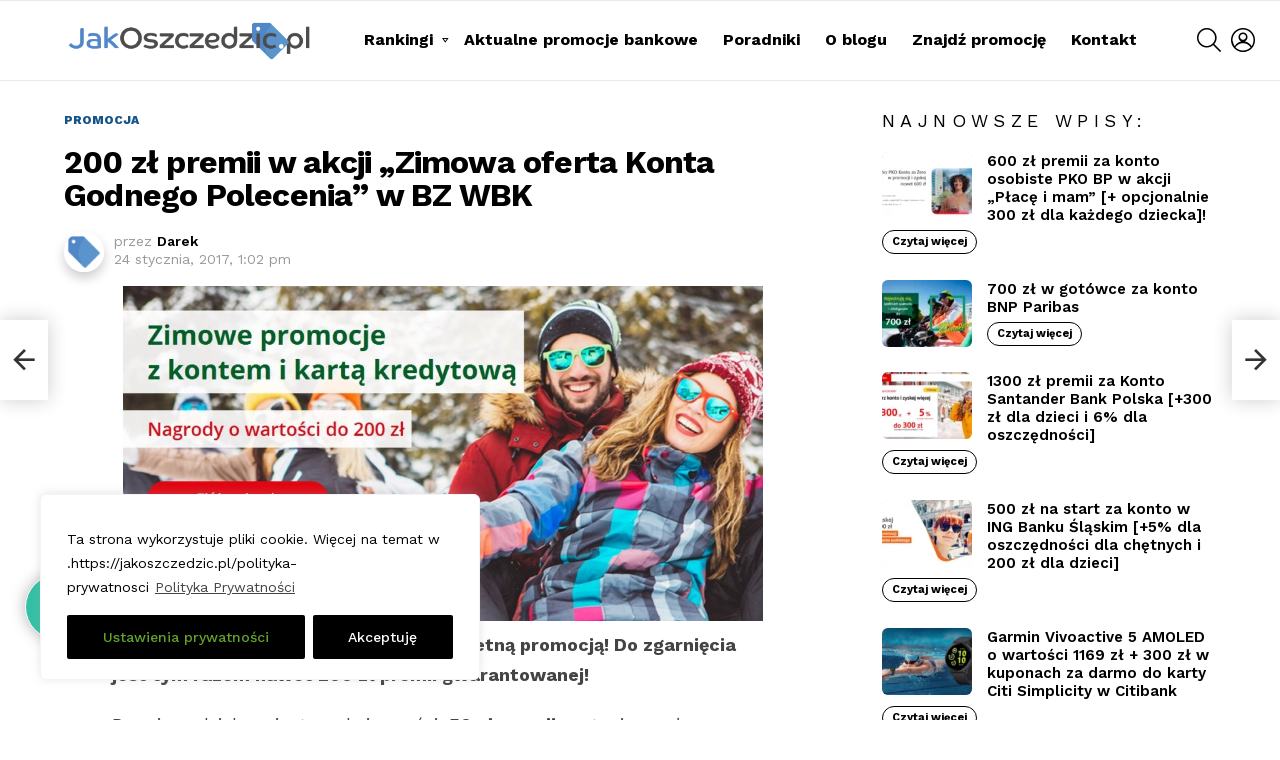

--- FILE ---
content_type: text/html; charset=UTF-8
request_url: https://jakoszczedzic.pl/2017/01/200-z-premii-w-akcji-zimowa-oferta-konta-godnego-polecenia-w-bzwbk.html
body_size: 34221
content:
	<!DOCTYPE html>
<!--[if IE 8]>
<html class="no-js g1-off-outside lt-ie10 lt-ie9" id="ie8" lang="pl-PL" itemscope itemtype="https://schema.org/BlogPosting"><![endif]-->
<!--[if IE 9]>
<html class="no-js g1-off-outside lt-ie10" id="ie9" lang="pl-PL" itemscope itemtype="https://schema.org/BlogPosting"><![endif]-->
<!--[if !IE]><!-->
<html class="no-js g1-off-outside" lang="pl-PL" itemscope itemtype="https://schema.org/BlogPosting"><!--<![endif]-->
<head>
	<meta charset="UTF-8"/>
	<link rel="profile" href="https://gmpg.org/xfn/11"/>
	<link rel="pingback" href="https://jakoszczedzic.pl/xmlrpc.php"/>

	<title>200 zł premii w akcji &#8222;Zimowa oferta Konta Godnego Polecenia&#8221; w BZ WBK &#8211; JakOszczedzic.pl</title>
<meta name='robots' content='max-image-preview:large' />

<meta name="viewport" content="initial-scale=1.0, minimum-scale=1.0, height=device-height, width=device-width" />
<link rel='dns-prefetch' href='//fonts.googleapis.com' />
<link rel='preconnect' href='https://fonts.gstatic.com' />
<link rel="alternate" type="application/rss+xml" title="JakOszczedzic.pl &raquo; Kanał z wpisami" href="https://jakoszczedzic.pl/feed" />
<link rel="alternate" type="application/rss+xml" title="JakOszczedzic.pl &raquo; Kanał z komentarzami" href="https://jakoszczedzic.pl/comments/feed" />
<script type="text/javascript" id="wpp-js" src="https://jakoszczedzic.pl/wp-content/plugins/wordpress-popular-posts/assets/js/wpp.min.js?ver=7.3.6" data-sampling="0" data-sampling-rate="100" data-api-url="https://jakoszczedzic.pl/wp-json/wordpress-popular-posts" data-post-id="5773" data-token="e3e9f1ee6f" data-lang="0" data-debug="0"></script>
<link rel="alternate" type="application/rss+xml" title="JakOszczedzic.pl &raquo; 200 zł premii w akcji &#8222;Zimowa oferta Konta Godnego Polecenia&#8221; w BZ WBK Kanał z komentarzami" href="https://jakoszczedzic.pl/2017/01/200-z-premii-w-akcji-zimowa-oferta-konta-godnego-polecenia-w-bzwbk.html/feed" />
<link rel="alternate" title="oEmbed (JSON)" type="application/json+oembed" href="https://jakoszczedzic.pl/wp-json/oembed/1.0/embed?url=https%3A%2F%2Fjakoszczedzic.pl%2F2017%2F01%2F200-z-premii-w-akcji-zimowa-oferta-konta-godnego-polecenia-w-bzwbk.html" />
<link rel="alternate" title="oEmbed (XML)" type="text/xml+oembed" href="https://jakoszczedzic.pl/wp-json/oembed/1.0/embed?url=https%3A%2F%2Fjakoszczedzic.pl%2F2017%2F01%2F200-z-premii-w-akcji-zimowa-oferta-konta-godnego-polecenia-w-bzwbk.html&#038;format=xml" />
<style id='wp-img-auto-sizes-contain-inline-css' type='text/css'>
img:is([sizes=auto i],[sizes^="auto," i]){contain-intrinsic-size:3000px 1500px}
/*# sourceURL=wp-img-auto-sizes-contain-inline-css */
</style>
<style id='wp-emoji-styles-inline-css' type='text/css'>

	img.wp-smiley, img.emoji {
		display: inline !important;
		border: none !important;
		box-shadow: none !important;
		height: 1em !important;
		width: 1em !important;
		margin: 0 0.07em !important;
		vertical-align: -0.1em !important;
		background: none !important;
		padding: 0 !important;
	}
/*# sourceURL=wp-emoji-styles-inline-css */
</style>
<style id='classic-theme-styles-inline-css' type='text/css'>
/*! This file is auto-generated */
.wp-block-button__link{color:#fff;background-color:#32373c;border-radius:9999px;box-shadow:none;text-decoration:none;padding:calc(.667em + 2px) calc(1.333em + 2px);font-size:1.125em}.wp-block-file__button{background:#32373c;color:#fff;text-decoration:none}
/*# sourceURL=/wp-includes/css/classic-themes.min.css */
</style>
<link rel='stylesheet' id='mpp_gutenberg-css' href='https://jakoszczedzic.pl/wp-content/plugins/metronet-profile-picture/dist/blocks.style.build.css?ver=2.6.3' type='text/css' media='all' />
<style id='global-styles-inline-css' type='text/css'>
:root{--wp--preset--aspect-ratio--square: 1;--wp--preset--aspect-ratio--4-3: 4/3;--wp--preset--aspect-ratio--3-4: 3/4;--wp--preset--aspect-ratio--3-2: 3/2;--wp--preset--aspect-ratio--2-3: 2/3;--wp--preset--aspect-ratio--16-9: 16/9;--wp--preset--aspect-ratio--9-16: 9/16;--wp--preset--color--black: #000000;--wp--preset--color--cyan-bluish-gray: #abb8c3;--wp--preset--color--white: #ffffff;--wp--preset--color--pale-pink: #f78da7;--wp--preset--color--vivid-red: #cf2e2e;--wp--preset--color--luminous-vivid-orange: #ff6900;--wp--preset--color--luminous-vivid-amber: #fcb900;--wp--preset--color--light-green-cyan: #7bdcb5;--wp--preset--color--vivid-green-cyan: #00d084;--wp--preset--color--pale-cyan-blue: #8ed1fc;--wp--preset--color--vivid-cyan-blue: #0693e3;--wp--preset--color--vivid-purple: #9b51e0;--wp--preset--gradient--vivid-cyan-blue-to-vivid-purple: linear-gradient(135deg,rgb(6,147,227) 0%,rgb(155,81,224) 100%);--wp--preset--gradient--light-green-cyan-to-vivid-green-cyan: linear-gradient(135deg,rgb(122,220,180) 0%,rgb(0,208,130) 100%);--wp--preset--gradient--luminous-vivid-amber-to-luminous-vivid-orange: linear-gradient(135deg,rgb(252,185,0) 0%,rgb(255,105,0) 100%);--wp--preset--gradient--luminous-vivid-orange-to-vivid-red: linear-gradient(135deg,rgb(255,105,0) 0%,rgb(207,46,46) 100%);--wp--preset--gradient--very-light-gray-to-cyan-bluish-gray: linear-gradient(135deg,rgb(238,238,238) 0%,rgb(169,184,195) 100%);--wp--preset--gradient--cool-to-warm-spectrum: linear-gradient(135deg,rgb(74,234,220) 0%,rgb(151,120,209) 20%,rgb(207,42,186) 40%,rgb(238,44,130) 60%,rgb(251,105,98) 80%,rgb(254,248,76) 100%);--wp--preset--gradient--blush-light-purple: linear-gradient(135deg,rgb(255,206,236) 0%,rgb(152,150,240) 100%);--wp--preset--gradient--blush-bordeaux: linear-gradient(135deg,rgb(254,205,165) 0%,rgb(254,45,45) 50%,rgb(107,0,62) 100%);--wp--preset--gradient--luminous-dusk: linear-gradient(135deg,rgb(255,203,112) 0%,rgb(199,81,192) 50%,rgb(65,88,208) 100%);--wp--preset--gradient--pale-ocean: linear-gradient(135deg,rgb(255,245,203) 0%,rgb(182,227,212) 50%,rgb(51,167,181) 100%);--wp--preset--gradient--electric-grass: linear-gradient(135deg,rgb(202,248,128) 0%,rgb(113,206,126) 100%);--wp--preset--gradient--midnight: linear-gradient(135deg,rgb(2,3,129) 0%,rgb(40,116,252) 100%);--wp--preset--font-size--small: 13px;--wp--preset--font-size--medium: 20px;--wp--preset--font-size--large: 36px;--wp--preset--font-size--x-large: 42px;--wp--preset--spacing--20: 0.44rem;--wp--preset--spacing--30: 0.67rem;--wp--preset--spacing--40: 1rem;--wp--preset--spacing--50: 1.5rem;--wp--preset--spacing--60: 2.25rem;--wp--preset--spacing--70: 3.38rem;--wp--preset--spacing--80: 5.06rem;--wp--preset--shadow--natural: 6px 6px 9px rgba(0, 0, 0, 0.2);--wp--preset--shadow--deep: 12px 12px 50px rgba(0, 0, 0, 0.4);--wp--preset--shadow--sharp: 6px 6px 0px rgba(0, 0, 0, 0.2);--wp--preset--shadow--outlined: 6px 6px 0px -3px rgb(255, 255, 255), 6px 6px rgb(0, 0, 0);--wp--preset--shadow--crisp: 6px 6px 0px rgb(0, 0, 0);}:where(.is-layout-flex){gap: 0.5em;}:where(.is-layout-grid){gap: 0.5em;}body .is-layout-flex{display: flex;}.is-layout-flex{flex-wrap: wrap;align-items: center;}.is-layout-flex > :is(*, div){margin: 0;}body .is-layout-grid{display: grid;}.is-layout-grid > :is(*, div){margin: 0;}:where(.wp-block-columns.is-layout-flex){gap: 2em;}:where(.wp-block-columns.is-layout-grid){gap: 2em;}:where(.wp-block-post-template.is-layout-flex){gap: 1.25em;}:where(.wp-block-post-template.is-layout-grid){gap: 1.25em;}.has-black-color{color: var(--wp--preset--color--black) !important;}.has-cyan-bluish-gray-color{color: var(--wp--preset--color--cyan-bluish-gray) !important;}.has-white-color{color: var(--wp--preset--color--white) !important;}.has-pale-pink-color{color: var(--wp--preset--color--pale-pink) !important;}.has-vivid-red-color{color: var(--wp--preset--color--vivid-red) !important;}.has-luminous-vivid-orange-color{color: var(--wp--preset--color--luminous-vivid-orange) !important;}.has-luminous-vivid-amber-color{color: var(--wp--preset--color--luminous-vivid-amber) !important;}.has-light-green-cyan-color{color: var(--wp--preset--color--light-green-cyan) !important;}.has-vivid-green-cyan-color{color: var(--wp--preset--color--vivid-green-cyan) !important;}.has-pale-cyan-blue-color{color: var(--wp--preset--color--pale-cyan-blue) !important;}.has-vivid-cyan-blue-color{color: var(--wp--preset--color--vivid-cyan-blue) !important;}.has-vivid-purple-color{color: var(--wp--preset--color--vivid-purple) !important;}.has-black-background-color{background-color: var(--wp--preset--color--black) !important;}.has-cyan-bluish-gray-background-color{background-color: var(--wp--preset--color--cyan-bluish-gray) !important;}.has-white-background-color{background-color: var(--wp--preset--color--white) !important;}.has-pale-pink-background-color{background-color: var(--wp--preset--color--pale-pink) !important;}.has-vivid-red-background-color{background-color: var(--wp--preset--color--vivid-red) !important;}.has-luminous-vivid-orange-background-color{background-color: var(--wp--preset--color--luminous-vivid-orange) !important;}.has-luminous-vivid-amber-background-color{background-color: var(--wp--preset--color--luminous-vivid-amber) !important;}.has-light-green-cyan-background-color{background-color: var(--wp--preset--color--light-green-cyan) !important;}.has-vivid-green-cyan-background-color{background-color: var(--wp--preset--color--vivid-green-cyan) !important;}.has-pale-cyan-blue-background-color{background-color: var(--wp--preset--color--pale-cyan-blue) !important;}.has-vivid-cyan-blue-background-color{background-color: var(--wp--preset--color--vivid-cyan-blue) !important;}.has-vivid-purple-background-color{background-color: var(--wp--preset--color--vivid-purple) !important;}.has-black-border-color{border-color: var(--wp--preset--color--black) !important;}.has-cyan-bluish-gray-border-color{border-color: var(--wp--preset--color--cyan-bluish-gray) !important;}.has-white-border-color{border-color: var(--wp--preset--color--white) !important;}.has-pale-pink-border-color{border-color: var(--wp--preset--color--pale-pink) !important;}.has-vivid-red-border-color{border-color: var(--wp--preset--color--vivid-red) !important;}.has-luminous-vivid-orange-border-color{border-color: var(--wp--preset--color--luminous-vivid-orange) !important;}.has-luminous-vivid-amber-border-color{border-color: var(--wp--preset--color--luminous-vivid-amber) !important;}.has-light-green-cyan-border-color{border-color: var(--wp--preset--color--light-green-cyan) !important;}.has-vivid-green-cyan-border-color{border-color: var(--wp--preset--color--vivid-green-cyan) !important;}.has-pale-cyan-blue-border-color{border-color: var(--wp--preset--color--pale-cyan-blue) !important;}.has-vivid-cyan-blue-border-color{border-color: var(--wp--preset--color--vivid-cyan-blue) !important;}.has-vivid-purple-border-color{border-color: var(--wp--preset--color--vivid-purple) !important;}.has-vivid-cyan-blue-to-vivid-purple-gradient-background{background: var(--wp--preset--gradient--vivid-cyan-blue-to-vivid-purple) !important;}.has-light-green-cyan-to-vivid-green-cyan-gradient-background{background: var(--wp--preset--gradient--light-green-cyan-to-vivid-green-cyan) !important;}.has-luminous-vivid-amber-to-luminous-vivid-orange-gradient-background{background: var(--wp--preset--gradient--luminous-vivid-amber-to-luminous-vivid-orange) !important;}.has-luminous-vivid-orange-to-vivid-red-gradient-background{background: var(--wp--preset--gradient--luminous-vivid-orange-to-vivid-red) !important;}.has-very-light-gray-to-cyan-bluish-gray-gradient-background{background: var(--wp--preset--gradient--very-light-gray-to-cyan-bluish-gray) !important;}.has-cool-to-warm-spectrum-gradient-background{background: var(--wp--preset--gradient--cool-to-warm-spectrum) !important;}.has-blush-light-purple-gradient-background{background: var(--wp--preset--gradient--blush-light-purple) !important;}.has-blush-bordeaux-gradient-background{background: var(--wp--preset--gradient--blush-bordeaux) !important;}.has-luminous-dusk-gradient-background{background: var(--wp--preset--gradient--luminous-dusk) !important;}.has-pale-ocean-gradient-background{background: var(--wp--preset--gradient--pale-ocean) !important;}.has-electric-grass-gradient-background{background: var(--wp--preset--gradient--electric-grass) !important;}.has-midnight-gradient-background{background: var(--wp--preset--gradient--midnight) !important;}.has-small-font-size{font-size: var(--wp--preset--font-size--small) !important;}.has-medium-font-size{font-size: var(--wp--preset--font-size--medium) !important;}.has-large-font-size{font-size: var(--wp--preset--font-size--large) !important;}.has-x-large-font-size{font-size: var(--wp--preset--font-size--x-large) !important;}
:where(.wp-block-post-template.is-layout-flex){gap: 1.25em;}:where(.wp-block-post-template.is-layout-grid){gap: 1.25em;}
:where(.wp-block-term-template.is-layout-flex){gap: 1.25em;}:where(.wp-block-term-template.is-layout-grid){gap: 1.25em;}
:where(.wp-block-columns.is-layout-flex){gap: 2em;}:where(.wp-block-columns.is-layout-grid){gap: 2em;}
:root :where(.wp-block-pullquote){font-size: 1.5em;line-height: 1.6;}
/*# sourceURL=global-styles-inline-css */
</style>
<link rel='stylesheet' id='contact-form-7-css' href='https://jakoszczedzic.pl/wp-content/plugins/contact-form-7/includes/css/styles.css?ver=6.1.4' type='text/css' media='all' />
<link rel='stylesheet' id='mace-lazy-load-youtube-css' href='https://jakoszczedzic.pl/wp-content/plugins/media-ace/includes/lazy-load/assets/css/youtube.min.css?ver=1.4.13' type='text/css' media='all' />
<link rel='stylesheet' id='mace-gallery-css' href='https://jakoszczedzic.pl/wp-content/plugins/media-ace/includes/gallery/css/gallery.min.css?ver=6.9' type='text/css' media='all' />
<link rel='stylesheet' id='wordpress-popular-posts-css-css' href='https://jakoszczedzic.pl/wp-content/plugins/wordpress-popular-posts/assets/css/wpp.css?ver=7.3.6' type='text/css' media='all' />
<link rel='stylesheet' id='g1-main-css' href='https://jakoszczedzic.pl/wp-content/themes/bimber/css/9.2.5/styles/app/all-light.min.css?ver=9.2.5' type='text/css' media='all' />
<link rel='stylesheet' id='bimber-single-css' href='https://jakoszczedzic.pl/wp-content/themes/bimber/css/9.2.5/styles/app/single-light.min.css?ver=9.2.5' type='text/css' media='all' />
<link rel='stylesheet' id='bimber-comments-css' href='https://jakoszczedzic.pl/wp-content/themes/bimber/css/9.2.5/styles/app/comments-light.min.css?ver=9.2.5' type='text/css' media='all' />
<link rel='stylesheet' id='bimber-google-fonts-css' href='//fonts.googleapis.com/css?family=Work+Sans%3A400%2C300%2C500%2C600%2C700%2C800%2C900&#038;subset=latin%2Clatin-ext&#038;display=swap&#038;ver=9.2.5' type='text/css' media='all' />
<link rel='stylesheet' id='bimber-dynamic-style-css' href='https://jakoszczedzic.pl/wp-content/uploads/dynamic-style-1688501627.css' type='text/css' media='all' />
<link rel='stylesheet' id='wpdiscuz-frontend-css-css' href='https://jakoszczedzic.pl/wp-content/plugins/wpdiscuz/themes/default/style.css?ver=7.6.45' type='text/css' media='all' />
<style id='wpdiscuz-frontend-css-inline-css' type='text/css'>
 #wpdcom .wpd-blog-administrator .wpd-comment-label{color:#ffffff;background-color:#00B38F;border:none}#wpdcom .wpd-blog-administrator .wpd-comment-author, #wpdcom .wpd-blog-administrator .wpd-comment-author a{color:#00B38F}#wpdcom.wpd-layout-1 .wpd-comment .wpd-blog-administrator .wpd-avatar img{border-color:#00B38F}#wpdcom.wpd-layout-2 .wpd-comment.wpd-reply .wpd-comment-wrap.wpd-blog-administrator{border-left:3px solid #00B38F}#wpdcom.wpd-layout-2 .wpd-comment .wpd-blog-administrator .wpd-avatar img{border-bottom-color:#00B38F}#wpdcom.wpd-layout-3 .wpd-blog-administrator .wpd-comment-subheader{border-top:1px dashed #00B38F}#wpdcom.wpd-layout-3 .wpd-reply .wpd-blog-administrator .wpd-comment-right{border-left:1px solid #00B38F}#wpdcom .wpd-blog-editor .wpd-comment-label{color:#ffffff;background-color:#00B38F;border:none}#wpdcom .wpd-blog-editor .wpd-comment-author, #wpdcom .wpd-blog-editor .wpd-comment-author a{color:#00B38F}#wpdcom.wpd-layout-1 .wpd-comment .wpd-blog-editor .wpd-avatar img{border-color:#00B38F}#wpdcom.wpd-layout-2 .wpd-comment.wpd-reply .wpd-comment-wrap.wpd-blog-editor{border-left:3px solid #00B38F}#wpdcom.wpd-layout-2 .wpd-comment .wpd-blog-editor .wpd-avatar img{border-bottom-color:#00B38F}#wpdcom.wpd-layout-3 .wpd-blog-editor .wpd-comment-subheader{border-top:1px dashed #00B38F}#wpdcom.wpd-layout-3 .wpd-reply .wpd-blog-editor .wpd-comment-right{border-left:1px solid #00B38F}#wpdcom .wpd-blog-author .wpd-comment-label{color:#ffffff;background-color:#00B38F;border:none}#wpdcom .wpd-blog-author .wpd-comment-author, #wpdcom .wpd-blog-author .wpd-comment-author a{color:#00B38F}#wpdcom.wpd-layout-1 .wpd-comment .wpd-blog-author .wpd-avatar img{border-color:#00B38F}#wpdcom.wpd-layout-2 .wpd-comment .wpd-blog-author .wpd-avatar img{border-bottom-color:#00B38F}#wpdcom.wpd-layout-3 .wpd-blog-author .wpd-comment-subheader{border-top:1px dashed #00B38F}#wpdcom.wpd-layout-3 .wpd-reply .wpd-blog-author .wpd-comment-right{border-left:1px solid #00B38F}#wpdcom .wpd-blog-contributor .wpd-comment-label{color:#ffffff;background-color:#00B38F;border:none}#wpdcom .wpd-blog-contributor .wpd-comment-author, #wpdcom .wpd-blog-contributor .wpd-comment-author a{color:#00B38F}#wpdcom.wpd-layout-1 .wpd-comment .wpd-blog-contributor .wpd-avatar img{border-color:#00B38F}#wpdcom.wpd-layout-2 .wpd-comment .wpd-blog-contributor .wpd-avatar img{border-bottom-color:#00B38F}#wpdcom.wpd-layout-3 .wpd-blog-contributor .wpd-comment-subheader{border-top:1px dashed #00B38F}#wpdcom.wpd-layout-3 .wpd-reply .wpd-blog-contributor .wpd-comment-right{border-left:1px solid #00B38F}#wpdcom .wpd-blog-subscriber .wpd-comment-label{color:#ffffff;background-color:#00B38F;border:none}#wpdcom .wpd-blog-subscriber .wpd-comment-author, #wpdcom .wpd-blog-subscriber .wpd-comment-author a{color:#00B38F}#wpdcom.wpd-layout-2 .wpd-comment .wpd-blog-subscriber .wpd-avatar img{border-bottom-color:#00B38F}#wpdcom.wpd-layout-3 .wpd-blog-subscriber .wpd-comment-subheader{border-top:1px dashed #00B38F}#wpdcom .wpd-blog-snax_author .wpd-comment-label{color:#ffffff;background-color:#00B38F;border:none}#wpdcom .wpd-blog-snax_author .wpd-comment-author, #wpdcom .wpd-blog-snax_author .wpd-comment-author a{color:#00B38F}#wpdcom.wpd-layout-1 .wpd-comment .wpd-blog-snax_author .wpd-avatar img{border-color:#00B38F}#wpdcom.wpd-layout-2 .wpd-comment .wpd-blog-snax_author .wpd-avatar img{border-bottom-color:#00B38F}#wpdcom.wpd-layout-3 .wpd-blog-snax_author .wpd-comment-subheader{border-top:1px dashed #00B38F}#wpdcom.wpd-layout-3 .wpd-reply .wpd-blog-snax_author .wpd-comment-right{border-left:1px solid #00B38F}#wpdcom .wpd-blog-customer .wpd-comment-label{color:#ffffff;background-color:#00B38F;border:none}#wpdcom .wpd-blog-customer .wpd-comment-author, #wpdcom .wpd-blog-customer .wpd-comment-author a{color:#00B38F}#wpdcom.wpd-layout-1 .wpd-comment .wpd-blog-customer .wpd-avatar img{border-color:#00B38F}#wpdcom.wpd-layout-2 .wpd-comment .wpd-blog-customer .wpd-avatar img{border-bottom-color:#00B38F}#wpdcom.wpd-layout-3 .wpd-blog-customer .wpd-comment-subheader{border-top:1px dashed #00B38F}#wpdcom.wpd-layout-3 .wpd-reply .wpd-blog-customer .wpd-comment-right{border-left:1px solid #00B38F}#wpdcom .wpd-blog-shop_manager .wpd-comment-label{color:#ffffff;background-color:#00B38F;border:none}#wpdcom .wpd-blog-shop_manager .wpd-comment-author, #wpdcom .wpd-blog-shop_manager .wpd-comment-author a{color:#00B38F}#wpdcom.wpd-layout-1 .wpd-comment .wpd-blog-shop_manager .wpd-avatar img{border-color:#00B38F}#wpdcom.wpd-layout-2 .wpd-comment .wpd-blog-shop_manager .wpd-avatar img{border-bottom-color:#00B38F}#wpdcom.wpd-layout-3 .wpd-blog-shop_manager .wpd-comment-subheader{border-top:1px dashed #00B38F}#wpdcom.wpd-layout-3 .wpd-reply .wpd-blog-shop_manager .wpd-comment-right{border-left:1px solid #00B38F}#wpdcom .wpd-blog-post_author .wpd-comment-label{color:#ffffff;background-color:#00B38F;border:none}#wpdcom .wpd-blog-post_author .wpd-comment-author, #wpdcom .wpd-blog-post_author .wpd-comment-author a{color:#00B38F}#wpdcom .wpd-blog-post_author .wpd-avatar img{border-color:#00B38F}#wpdcom.wpd-layout-1 .wpd-comment .wpd-blog-post_author .wpd-avatar img{border-color:#00B38F}#wpdcom.wpd-layout-2 .wpd-comment.wpd-reply .wpd-comment-wrap.wpd-blog-post_author{border-left:3px solid #00B38F}#wpdcom.wpd-layout-2 .wpd-comment .wpd-blog-post_author .wpd-avatar img{border-bottom-color:#00B38F}#wpdcom.wpd-layout-3 .wpd-blog-post_author .wpd-comment-subheader{border-top:1px dashed #00B38F}#wpdcom.wpd-layout-3 .wpd-reply .wpd-blog-post_author .wpd-comment-right{border-left:1px solid #00B38F}#wpdcom .wpd-blog-guest .wpd-comment-label{color:#ffffff;background-color:#00B38F;border:none}#wpdcom .wpd-blog-guest .wpd-comment-author, #wpdcom .wpd-blog-guest .wpd-comment-author a{color:#00B38F}#wpdcom.wpd-layout-3 .wpd-blog-guest .wpd-comment-subheader{border-top:1px dashed #00B38F}#comments, #respond, .comments-area, #wpdcom{}#wpdcom .ql-editor > *{color:#777777}#wpdcom .ql-editor::before{}#wpdcom .ql-toolbar{border:1px solid #DDDDDD;border-top:none}#wpdcom .ql-container{border:1px solid #DDDDDD;border-bottom:none}#wpdcom .wpd-form-row .wpdiscuz-item input[type="text"], #wpdcom .wpd-form-row .wpdiscuz-item input[type="email"], #wpdcom .wpd-form-row .wpdiscuz-item input[type="url"], #wpdcom .wpd-form-row .wpdiscuz-item input[type="color"], #wpdcom .wpd-form-row .wpdiscuz-item input[type="date"], #wpdcom .wpd-form-row .wpdiscuz-item input[type="datetime"], #wpdcom .wpd-form-row .wpdiscuz-item input[type="datetime-local"], #wpdcom .wpd-form-row .wpdiscuz-item input[type="month"], #wpdcom .wpd-form-row .wpdiscuz-item input[type="number"], #wpdcom .wpd-form-row .wpdiscuz-item input[type="time"], #wpdcom textarea, #wpdcom select{border:1px solid #DDDDDD;color:#777777}#wpdcom .wpd-form-row .wpdiscuz-item textarea{border:1px solid #DDDDDD}#wpdcom input::placeholder, #wpdcom textarea::placeholder, #wpdcom input::-moz-placeholder, #wpdcom textarea::-webkit-input-placeholder{}#wpdcom .wpd-comment-text{color:#777777}#wpdcom .wpd-thread-head .wpd-thread-info{border-bottom:2px solid #00B38F}#wpdcom .wpd-thread-head .wpd-thread-info.wpd-reviews-tab svg{fill:#00B38F}#wpdcom .wpd-thread-head .wpdiscuz-user-settings{border-bottom:2px solid #00B38F}#wpdcom .wpd-thread-head .wpdiscuz-user-settings:hover{color:#00B38F}#wpdcom .wpd-comment .wpd-follow-link:hover{color:#00B38F}#wpdcom .wpd-comment-status .wpd-sticky{color:#00B38F}#wpdcom .wpd-thread-filter .wpdf-active{color:#00B38F;border-bottom-color:#00B38F}#wpdcom .wpd-comment-info-bar{border:1px dashed #33c3a6;background:#e6f8f4}#wpdcom .wpd-comment-info-bar .wpd-current-view i{color:#00B38F}#wpdcom .wpd-filter-view-all:hover{background:#00B38F}#wpdcom .wpdiscuz-item .wpdiscuz-rating > label{color:#DDDDDD}#wpdcom .wpdiscuz-item .wpdiscuz-rating:not(:checked) > label:hover, .wpdiscuz-rating:not(:checked) > label:hover ~ label{}#wpdcom .wpdiscuz-item .wpdiscuz-rating > input ~ label:hover, #wpdcom .wpdiscuz-item .wpdiscuz-rating > input:not(:checked) ~ label:hover ~ label, #wpdcom .wpdiscuz-item .wpdiscuz-rating > input:not(:checked) ~ label:hover ~ label{color:#FFED85}#wpdcom .wpdiscuz-item .wpdiscuz-rating > input:checked ~ label:hover, #wpdcom .wpdiscuz-item .wpdiscuz-rating > input:checked ~ label:hover, #wpdcom .wpdiscuz-item .wpdiscuz-rating > label:hover ~ input:checked ~ label, #wpdcom .wpdiscuz-item .wpdiscuz-rating > input:checked + label:hover ~ label, #wpdcom .wpdiscuz-item .wpdiscuz-rating > input:checked ~ label:hover ~ label, .wpd-custom-field .wcf-active-star, #wpdcom .wpdiscuz-item .wpdiscuz-rating > input:checked ~ label{color:#FFD700}#wpd-post-rating .wpd-rating-wrap .wpd-rating-stars svg .wpd-star{fill:#DDDDDD}#wpd-post-rating .wpd-rating-wrap .wpd-rating-stars svg .wpd-active{fill:#FFD700}#wpd-post-rating .wpd-rating-wrap .wpd-rate-starts svg .wpd-star{fill:#DDDDDD}#wpd-post-rating .wpd-rating-wrap .wpd-rate-starts:hover svg .wpd-star{fill:#FFED85}#wpd-post-rating.wpd-not-rated .wpd-rating-wrap .wpd-rate-starts svg:hover ~ svg .wpd-star{fill:#DDDDDD}.wpdiscuz-post-rating-wrap .wpd-rating .wpd-rating-wrap .wpd-rating-stars svg .wpd-star{fill:#DDDDDD}.wpdiscuz-post-rating-wrap .wpd-rating .wpd-rating-wrap .wpd-rating-stars svg .wpd-active{fill:#FFD700}#wpdcom .wpd-comment .wpd-follow-active{color:#ff7a00}#wpdcom .page-numbers{color:#555;border:#555 1px solid}#wpdcom span.current{background:#555}#wpdcom.wpd-layout-1 .wpd-new-loaded-comment > .wpd-comment-wrap > .wpd-comment-right{background:#FFFAD6}#wpdcom.wpd-layout-2 .wpd-new-loaded-comment.wpd-comment > .wpd-comment-wrap > .wpd-comment-right{background:#FFFAD6}#wpdcom.wpd-layout-2 .wpd-new-loaded-comment.wpd-comment.wpd-reply > .wpd-comment-wrap > .wpd-comment-right{background:transparent}#wpdcom.wpd-layout-2 .wpd-new-loaded-comment.wpd-comment.wpd-reply > .wpd-comment-wrap{background:#FFFAD6}#wpdcom.wpd-layout-3 .wpd-new-loaded-comment.wpd-comment > .wpd-comment-wrap > .wpd-comment-right{background:#FFFAD6}#wpdcom .wpd-follow:hover i, #wpdcom .wpd-unfollow:hover i, #wpdcom .wpd-comment .wpd-follow-active:hover i{color:#00B38F}#wpdcom .wpdiscuz-readmore{cursor:pointer;color:#00B38F}.wpd-custom-field .wcf-pasiv-star, #wpcomm .wpdiscuz-item .wpdiscuz-rating > label{color:#DDDDDD}.wpd-wrapper .wpd-list-item.wpd-active{border-top:3px solid #00B38F}#wpdcom.wpd-layout-2 .wpd-comment.wpd-reply.wpd-unapproved-comment .wpd-comment-wrap{border-left:3px solid #FFFAD6}#wpdcom.wpd-layout-3 .wpd-comment.wpd-reply.wpd-unapproved-comment .wpd-comment-right{border-left:1px solid #FFFAD6}#wpdcom .wpd-prim-button{background-color:#07B290;color:#FFFFFF}#wpdcom .wpd_label__check i.wpdicon-on{color:#07B290;border:1px solid #83d9c8}#wpd-bubble-wrapper #wpd-bubble-all-comments-count{color:#1DB99A}#wpd-bubble-wrapper > div{background-color:#1DB99A}#wpd-bubble-wrapper > #wpd-bubble #wpd-bubble-add-message{background-color:#1DB99A}#wpd-bubble-wrapper > #wpd-bubble #wpd-bubble-add-message::before{border-left-color:#1DB99A;border-right-color:#1DB99A}#wpd-bubble-wrapper.wpd-right-corner > #wpd-bubble #wpd-bubble-add-message::before{border-left-color:#1DB99A;border-right-color:#1DB99A}.wpd-inline-icon-wrapper path.wpd-inline-icon-first{fill:#1DB99A}.wpd-inline-icon-count{background-color:#1DB99A}.wpd-inline-icon-count::before{border-right-color:#1DB99A}.wpd-inline-form-wrapper::before{border-bottom-color:#1DB99A}.wpd-inline-form-question{background-color:#1DB99A}.wpd-inline-form{background-color:#1DB99A}.wpd-last-inline-comments-wrapper{border-color:#1DB99A}.wpd-last-inline-comments-wrapper::before{border-bottom-color:#1DB99A}.wpd-last-inline-comments-wrapper .wpd-view-all-inline-comments{background:#1DB99A}.wpd-last-inline-comments-wrapper .wpd-view-all-inline-comments:hover,.wpd-last-inline-comments-wrapper .wpd-view-all-inline-comments:active,.wpd-last-inline-comments-wrapper .wpd-view-all-inline-comments:focus{background-color:#1DB99A}#wpdcom .ql-snow .ql-tooltip[data-mode="link"]::before{content:"Wpisz odnośnik:"}#wpdcom .ql-snow .ql-tooltip.ql-editing a.ql-action::after{content:"Zapisz"}.comments-area{width:auto}
/*# sourceURL=wpdiscuz-frontend-css-inline-css */
</style>
<link rel='stylesheet' id='wpdiscuz-fa-css' href='https://jakoszczedzic.pl/wp-content/plugins/wpdiscuz/assets/third-party/font-awesome-5.13.0/css/fa.min.css?ver=7.6.45' type='text/css' media='all' />
<link rel='stylesheet' id='wpdiscuz-combo-css-css' href='https://jakoszczedzic.pl/wp-content/plugins/wpdiscuz/assets/css/wpdiscuz-combo.min.css?ver=6.9' type='text/css' media='all' />
<link rel='stylesheet' id='bimber-mashshare-css' href='https://jakoszczedzic.pl/wp-content/themes/bimber/css/9.2.5/styles/app/mashshare-light.min.css?ver=9.2.5' type='text/css' media='all' />
<script type="text/javascript" id="cookie-law-info-js-extra">
/* <![CDATA[ */
var _ckyConfig = {"_ipData":[],"_assetsURL":"https://jakoszczedzic.pl/wp-content/plugins/cookie-law-info/lite/frontend/images/","_publicURL":"https://jakoszczedzic.pl","_expiry":"365","_categories":[{"name":"Necessary","slug":"necessary","isNecessary":true,"ccpaDoNotSell":true,"cookies":[],"active":true,"defaultConsent":{"gdpr":true,"ccpa":true}},{"name":"Functional","slug":"functional","isNecessary":false,"ccpaDoNotSell":true,"cookies":[],"active":true,"defaultConsent":{"gdpr":false,"ccpa":false}},{"name":"Analytics","slug":"analytics","isNecessary":false,"ccpaDoNotSell":true,"cookies":[],"active":true,"defaultConsent":{"gdpr":false,"ccpa":false}},{"name":"Performance","slug":"performance","isNecessary":false,"ccpaDoNotSell":true,"cookies":[],"active":true,"defaultConsent":{"gdpr":false,"ccpa":false}},{"name":"Advertisement","slug":"advertisement","isNecessary":false,"ccpaDoNotSell":true,"cookies":[],"active":true,"defaultConsent":{"gdpr":false,"ccpa":false}}],"_activeLaw":"gdpr","_rootDomain":"","_block":"1","_showBanner":"1","_bannerConfig":{"settings":{"type":"box","preferenceCenterType":"popup","position":"bottom-left","applicableLaw":"gdpr"},"behaviours":{"reloadBannerOnAccept":false,"loadAnalyticsByDefault":false,"animations":{"onLoad":"animate","onHide":"sticky"}},"config":{"revisitConsent":{"status":false,"tag":"revisit-consent","position":"bottom-right","meta":{"url":"#"},"styles":{"background-color":"#0056A7"},"elements":{"title":{"type":"text","tag":"revisit-consent-title","status":true,"styles":{"color":"#0056a7"}}}},"preferenceCenter":{"toggle":{"status":true,"tag":"detail-category-toggle","type":"toggle","states":{"active":{"styles":{"background-color":"#1863DC"}},"inactive":{"styles":{"background-color":"#D0D5D2"}}}}},"categoryPreview":{"status":false,"toggle":{"status":true,"tag":"detail-category-preview-toggle","type":"toggle","states":{"active":{"styles":{"background-color":"#1863DC"}},"inactive":{"styles":{"background-color":"#D0D5D2"}}}}},"videoPlaceholder":{"status":true,"styles":{"background-color":"#000000","border-color":"#000000","color":"#ffffff"}},"readMore":{"status":true,"tag":"readmore-button","type":"link","meta":{"noFollow":true,"newTab":true},"styles":{"color":"#444","background-color":"transparent","border-color":"transparent"}},"showMore":{"status":true,"tag":"show-desc-button","type":"button","styles":{"color":"#1863DC"}},"showLess":{"status":true,"tag":"hide-desc-button","type":"button","styles":{"color":"#1863DC"}},"alwaysActive":{"status":true,"tag":"always-active","styles":{"color":"#008000"}},"manualLinks":{"status":true,"tag":"manual-links","type":"link","styles":{"color":"#1863DC"}},"auditTable":{"status":true},"optOption":{"status":true,"toggle":{"status":true,"tag":"optout-option-toggle","type":"toggle","states":{"active":{"styles":{"background-color":"#1863dc"}},"inactive":{"styles":{"background-color":"#FFFFFF"}}}}}}},"_version":"3.3.9.1","_logConsent":"1","_tags":[{"tag":"accept-button","styles":{"color":"#fff","background-color":"#000","border-color":"#000"}},{"tag":"reject-button","styles":{"color":"#fff","background-color":"#000","border-color":"#000"}},{"tag":"settings-button","styles":{"color":"#62a329","background-color":"#000","border-color":"#000"}},{"tag":"readmore-button","styles":{"color":"#444","background-color":"transparent","border-color":"transparent"}},{"tag":"donotsell-button","styles":{"color":"#333333","background-color":"","border-color":""}},{"tag":"show-desc-button","styles":{"color":"#1863DC"}},{"tag":"hide-desc-button","styles":{"color":"#1863DC"}},{"tag":"cky-always-active","styles":[]},{"tag":"cky-link","styles":[]},{"tag":"accept-button","styles":{"color":"#fff","background-color":"#000","border-color":"#000"}},{"tag":"revisit-consent","styles":{"background-color":"#0056A7"}}],"_shortCodes":[{"key":"cky_readmore","content":"\u003Ca href=\"https://jakoszczedzic.pl/polityka-prywatnosci\" class=\"cky-policy\" aria-label=\"Polityka Prywatno\u015bci\" target=\"_blank\" rel=\"noopener\" data-cky-tag=\"readmore-button\"\u003EPolityka Prywatno\u015bci\u003C/a\u003E","tag":"readmore-button","status":true,"attributes":{"rel":"nofollow","target":"_blank"}},{"key":"cky_show_desc","content":"\u003Cbutton class=\"cky-show-desc-btn\" data-cky-tag=\"show-desc-button\" aria-label=\"Show more\"\u003EShow more\u003C/button\u003E","tag":"show-desc-button","status":true,"attributes":[]},{"key":"cky_hide_desc","content":"\u003Cbutton class=\"cky-show-desc-btn\" data-cky-tag=\"hide-desc-button\" aria-label=\"Show less\"\u003EShow less\u003C/button\u003E","tag":"hide-desc-button","status":true,"attributes":[]},{"key":"cky_optout_show_desc","content":"[cky_optout_show_desc]","tag":"optout-show-desc-button","status":true,"attributes":[]},{"key":"cky_optout_hide_desc","content":"[cky_optout_hide_desc]","tag":"optout-hide-desc-button","status":true,"attributes":[]},{"key":"cky_category_toggle_label","content":"[cky_{{status}}_category_label] [cky_preference_{{category_slug}}_title]","tag":"","status":true,"attributes":[]},{"key":"cky_enable_category_label","content":"Enable","tag":"","status":true,"attributes":[]},{"key":"cky_disable_category_label","content":"Disable","tag":"","status":true,"attributes":[]},{"key":"cky_video_placeholder","content":"\u003Cdiv class=\"video-placeholder-normal\" data-cky-tag=\"video-placeholder\" id=\"[UNIQUEID]\"\u003E\u003Cp class=\"video-placeholder-text-normal\" data-cky-tag=\"placeholder-title\"\u003EPlease accept cookies to access this content\u003C/p\u003E\u003C/div\u003E","tag":"","status":true,"attributes":[]},{"key":"cky_enable_optout_label","content":"Enable","tag":"","status":true,"attributes":[]},{"key":"cky_disable_optout_label","content":"Disable","tag":"","status":true,"attributes":[]},{"key":"cky_optout_toggle_label","content":"[cky_{{status}}_optout_label] [cky_optout_option_title]","tag":"","status":true,"attributes":[]},{"key":"cky_optout_option_title","content":"Do Not Sell or Share My Personal Information","tag":"","status":true,"attributes":[]},{"key":"cky_optout_close_label","content":"Close","tag":"","status":true,"attributes":[]},{"key":"cky_preference_close_label","content":"Close","tag":"","status":true,"attributes":[]}],"_rtl":"","_language":"en","_providersToBlock":[]};
var _ckyStyles = {"css":".cky-overlay{background: #000000; opacity: 0.4; position: fixed; top: 0; left: 0; width: 100%; height: 100%; z-index: 99999999;}.cky-hide{display: none;}.cky-btn-revisit-wrapper{display: flex; align-items: center; justify-content: center; background: #0056a7; width: 45px; height: 45px; border-radius: 50%; position: fixed; z-index: 999999; cursor: pointer;}.cky-revisit-bottom-left{bottom: 15px; left: 15px;}.cky-revisit-bottom-right{bottom: 15px; right: 15px;}.cky-btn-revisit-wrapper .cky-btn-revisit{display: flex; align-items: center; justify-content: center; background: none; border: none; cursor: pointer; position: relative; margin: 0; padding: 0;}.cky-btn-revisit-wrapper .cky-btn-revisit img{max-width: fit-content; margin: 0; height: 30px; width: 30px;}.cky-revisit-bottom-left:hover::before{content: attr(data-tooltip); position: absolute; background: #4e4b66; color: #ffffff; left: calc(100% + 7px); font-size: 12px; line-height: 16px; width: max-content; padding: 4px 8px; border-radius: 4px;}.cky-revisit-bottom-left:hover::after{position: absolute; content: \"\"; border: 5px solid transparent; left: calc(100% + 2px); border-left-width: 0; border-right-color: #4e4b66;}.cky-revisit-bottom-right:hover::before{content: attr(data-tooltip); position: absolute; background: #4e4b66; color: #ffffff; right: calc(100% + 7px); font-size: 12px; line-height: 16px; width: max-content; padding: 4px 8px; border-radius: 4px;}.cky-revisit-bottom-right:hover::after{position: absolute; content: \"\"; border: 5px solid transparent; right: calc(100% + 2px); border-right-width: 0; border-left-color: #4e4b66;}.cky-revisit-hide{display: none;}.cky-consent-container{position: fixed; width: 440px; box-sizing: border-box; z-index: 9999999; border-radius: 6px;}.cky-consent-container .cky-consent-bar{background: #ffffff; border: 1px solid; padding: 20px 26px; box-shadow: 0 -1px 10px 0 #acabab4d; border-radius: 6px;}.cky-box-bottom-left{bottom: 40px; left: 40px;}.cky-box-bottom-right{bottom: 40px; right: 40px;}.cky-box-top-left{top: 40px; left: 40px;}.cky-box-top-right{top: 40px; right: 40px;}.cky-custom-brand-logo-wrapper .cky-custom-brand-logo{width: 100px; height: auto; margin: 0 0 12px 0;}.cky-notice .cky-title{color: #212121; font-weight: 700; font-size: 18px; line-height: 24px; margin: 0 0 12px 0;}.cky-notice-des *,.cky-preference-content-wrapper *,.cky-accordion-header-des *,.cky-gpc-wrapper .cky-gpc-desc *{font-size: 14px;}.cky-notice-des{color: #212121; font-size: 14px; line-height: 24px; font-weight: 400;}.cky-notice-des img{height: 25px; width: 25px;}.cky-consent-bar .cky-notice-des p,.cky-gpc-wrapper .cky-gpc-desc p,.cky-preference-body-wrapper .cky-preference-content-wrapper p,.cky-accordion-header-wrapper .cky-accordion-header-des p,.cky-cookie-des-table li div:last-child p{color: inherit; margin-top: 0; overflow-wrap: break-word;}.cky-notice-des P:last-child,.cky-preference-content-wrapper p:last-child,.cky-cookie-des-table li div:last-child p:last-child,.cky-gpc-wrapper .cky-gpc-desc p:last-child{margin-bottom: 0;}.cky-notice-des a.cky-policy,.cky-notice-des button.cky-policy{font-size: 14px; color: #1863dc; white-space: nowrap; cursor: pointer; background: transparent; border: 1px solid; text-decoration: underline;}.cky-notice-des button.cky-policy{padding: 0;}.cky-notice-des a.cky-policy:focus-visible,.cky-notice-des button.cky-policy:focus-visible,.cky-preference-content-wrapper .cky-show-desc-btn:focus-visible,.cky-accordion-header .cky-accordion-btn:focus-visible,.cky-preference-header .cky-btn-close:focus-visible,.cky-switch input[type=\"checkbox\"]:focus-visible,.cky-footer-wrapper a:focus-visible,.cky-btn:focus-visible{outline: 2px solid #1863dc; outline-offset: 2px;}.cky-btn:focus:not(:focus-visible),.cky-accordion-header .cky-accordion-btn:focus:not(:focus-visible),.cky-preference-content-wrapper .cky-show-desc-btn:focus:not(:focus-visible),.cky-btn-revisit-wrapper .cky-btn-revisit:focus:not(:focus-visible),.cky-preference-header .cky-btn-close:focus:not(:focus-visible),.cky-consent-bar .cky-banner-btn-close:focus:not(:focus-visible){outline: 0;}button.cky-show-desc-btn:not(:hover):not(:active){color: #1863dc; background: transparent;}button.cky-accordion-btn:not(:hover):not(:active),button.cky-banner-btn-close:not(:hover):not(:active),button.cky-btn-revisit:not(:hover):not(:active),button.cky-btn-close:not(:hover):not(:active){background: transparent;}.cky-consent-bar button:hover,.cky-modal.cky-modal-open button:hover,.cky-consent-bar button:focus,.cky-modal.cky-modal-open button:focus{text-decoration: none;}.cky-notice-btn-wrapper{display: flex; justify-content: flex-start; align-items: center; flex-wrap: wrap; margin-top: 16px;}.cky-notice-btn-wrapper .cky-btn{text-shadow: none; box-shadow: none;}.cky-btn{flex: auto; max-width: 100%; font-size: 14px; font-family: inherit; line-height: 24px; padding: 8px; font-weight: 500; margin: 0 8px 0 0; border-radius: 2px; cursor: pointer; text-align: center; text-transform: none; min-height: 0;}.cky-btn:hover{opacity: 0.8;}.cky-btn-customize{color: #1863dc; background: transparent; border: 2px solid #1863dc;}.cky-btn-reject{color: #1863dc; background: transparent; border: 2px solid #1863dc;}.cky-btn-accept{background: #1863dc; color: #ffffff; border: 2px solid #1863dc;}.cky-btn:last-child{margin-right: 0;}@media (max-width: 576px){.cky-box-bottom-left{bottom: 0; left: 0;}.cky-box-bottom-right{bottom: 0; right: 0;}.cky-box-top-left{top: 0; left: 0;}.cky-box-top-right{top: 0; right: 0;}}@media (max-width: 440px){.cky-box-bottom-left, .cky-box-bottom-right, .cky-box-top-left, .cky-box-top-right{width: 100%; max-width: 100%;}.cky-consent-container .cky-consent-bar{padding: 20px 0;}.cky-custom-brand-logo-wrapper, .cky-notice .cky-title, .cky-notice-des, .cky-notice-btn-wrapper{padding: 0 24px;}.cky-notice-des{max-height: 40vh; overflow-y: scroll;}.cky-notice-btn-wrapper{flex-direction: column; margin-top: 0;}.cky-btn{width: 100%; margin: 10px 0 0 0;}.cky-notice-btn-wrapper .cky-btn-customize{order: 2;}.cky-notice-btn-wrapper .cky-btn-reject{order: 3;}.cky-notice-btn-wrapper .cky-btn-accept{order: 1; margin-top: 16px;}}@media (max-width: 352px){.cky-notice .cky-title{font-size: 16px;}.cky-notice-des *{font-size: 12px;}.cky-notice-des, .cky-btn{font-size: 12px;}}.cky-modal.cky-modal-open{display: flex; visibility: visible; -webkit-transform: translate(-50%, -50%); -moz-transform: translate(-50%, -50%); -ms-transform: translate(-50%, -50%); -o-transform: translate(-50%, -50%); transform: translate(-50%, -50%); top: 50%; left: 50%; transition: all 1s ease;}.cky-modal{box-shadow: 0 32px 68px rgba(0, 0, 0, 0.3); margin: 0 auto; position: fixed; max-width: 100%; background: #ffffff; top: 50%; box-sizing: border-box; border-radius: 6px; z-index: 999999999; color: #212121; -webkit-transform: translate(-50%, 100%); -moz-transform: translate(-50%, 100%); -ms-transform: translate(-50%, 100%); -o-transform: translate(-50%, 100%); transform: translate(-50%, 100%); visibility: hidden; transition: all 0s ease;}.cky-preference-center{max-height: 79vh; overflow: hidden; width: 845px; overflow: hidden; flex: 1 1 0; display: flex; flex-direction: column; border-radius: 6px;}.cky-preference-header{display: flex; align-items: center; justify-content: space-between; padding: 22px 24px; border-bottom: 1px solid;}.cky-preference-header .cky-preference-title{font-size: 18px; font-weight: 700; line-height: 24px;}.cky-preference-header .cky-btn-close{margin: 0; cursor: pointer; vertical-align: middle; padding: 0; background: none; border: none; width: 24px; height: 24px; min-height: 0; line-height: 0; text-shadow: none; box-shadow: none;}.cky-preference-header .cky-btn-close img{margin: 0; height: 10px; width: 10px;}.cky-preference-body-wrapper{padding: 0 24px; flex: 1; overflow: auto; box-sizing: border-box;}.cky-preference-content-wrapper,.cky-gpc-wrapper .cky-gpc-desc{font-size: 14px; line-height: 24px; font-weight: 400; padding: 12px 0;}.cky-preference-content-wrapper{border-bottom: 1px solid;}.cky-preference-content-wrapper img{height: 25px; width: 25px;}.cky-preference-content-wrapper .cky-show-desc-btn{font-size: 14px; font-family: inherit; color: #1863dc; text-decoration: none; line-height: 24px; padding: 0; margin: 0; white-space: nowrap; cursor: pointer; background: transparent; border-color: transparent; text-transform: none; min-height: 0; text-shadow: none; box-shadow: none;}.cky-accordion-wrapper{margin-bottom: 10px;}.cky-accordion{border-bottom: 1px solid;}.cky-accordion:last-child{border-bottom: none;}.cky-accordion .cky-accordion-item{display: flex; margin-top: 10px;}.cky-accordion .cky-accordion-body{display: none;}.cky-accordion.cky-accordion-active .cky-accordion-body{display: block; padding: 0 22px; margin-bottom: 16px;}.cky-accordion-header-wrapper{cursor: pointer; width: 100%;}.cky-accordion-item .cky-accordion-header{display: flex; justify-content: space-between; align-items: center;}.cky-accordion-header .cky-accordion-btn{font-size: 16px; font-family: inherit; color: #212121; line-height: 24px; background: none; border: none; font-weight: 700; padding: 0; margin: 0; cursor: pointer; text-transform: none; min-height: 0; text-shadow: none; box-shadow: none;}.cky-accordion-header .cky-always-active{color: #008000; font-weight: 600; line-height: 24px; font-size: 14px;}.cky-accordion-header-des{font-size: 14px; line-height: 24px; margin: 10px 0 16px 0;}.cky-accordion-chevron{margin-right: 22px; position: relative; cursor: pointer;}.cky-accordion-chevron-hide{display: none;}.cky-accordion .cky-accordion-chevron i::before{content: \"\"; position: absolute; border-right: 1.4px solid; border-bottom: 1.4px solid; border-color: inherit; height: 6px; width: 6px; -webkit-transform: rotate(-45deg); -moz-transform: rotate(-45deg); -ms-transform: rotate(-45deg); -o-transform: rotate(-45deg); transform: rotate(-45deg); transition: all 0.2s ease-in-out; top: 8px;}.cky-accordion.cky-accordion-active .cky-accordion-chevron i::before{-webkit-transform: rotate(45deg); -moz-transform: rotate(45deg); -ms-transform: rotate(45deg); -o-transform: rotate(45deg); transform: rotate(45deg);}.cky-audit-table{background: #f4f4f4; border-radius: 6px;}.cky-audit-table .cky-empty-cookies-text{color: inherit; font-size: 12px; line-height: 24px; margin: 0; padding: 10px;}.cky-audit-table .cky-cookie-des-table{font-size: 12px; line-height: 24px; font-weight: normal; padding: 15px 10px; border-bottom: 1px solid; border-bottom-color: inherit; margin: 0;}.cky-audit-table .cky-cookie-des-table:last-child{border-bottom: none;}.cky-audit-table .cky-cookie-des-table li{list-style-type: none; display: flex; padding: 3px 0;}.cky-audit-table .cky-cookie-des-table li:first-child{padding-top: 0;}.cky-cookie-des-table li div:first-child{width: 100px; font-weight: 600; word-break: break-word; word-wrap: break-word;}.cky-cookie-des-table li div:last-child{flex: 1; word-break: break-word; word-wrap: break-word; margin-left: 8px;}.cky-footer-shadow{display: block; width: 100%; height: 40px; background: linear-gradient(180deg, rgba(255, 255, 255, 0) 0%, #ffffff 100%); position: absolute; bottom: calc(100% - 1px);}.cky-footer-wrapper{position: relative;}.cky-prefrence-btn-wrapper{display: flex; flex-wrap: wrap; align-items: center; justify-content: center; padding: 22px 24px; border-top: 1px solid;}.cky-prefrence-btn-wrapper .cky-btn{flex: auto; max-width: 100%; text-shadow: none; box-shadow: none;}.cky-btn-preferences{color: #1863dc; background: transparent; border: 2px solid #1863dc;}.cky-preference-header,.cky-preference-body-wrapper,.cky-preference-content-wrapper,.cky-accordion-wrapper,.cky-accordion,.cky-accordion-wrapper,.cky-footer-wrapper,.cky-prefrence-btn-wrapper{border-color: inherit;}@media (max-width: 845px){.cky-modal{max-width: calc(100% - 16px);}}@media (max-width: 576px){.cky-modal{max-width: 100%;}.cky-preference-center{max-height: 100vh;}.cky-prefrence-btn-wrapper{flex-direction: column;}.cky-accordion.cky-accordion-active .cky-accordion-body{padding-right: 0;}.cky-prefrence-btn-wrapper .cky-btn{width: 100%; margin: 10px 0 0 0;}.cky-prefrence-btn-wrapper .cky-btn-reject{order: 3;}.cky-prefrence-btn-wrapper .cky-btn-accept{order: 1; margin-top: 0;}.cky-prefrence-btn-wrapper .cky-btn-preferences{order: 2;}}@media (max-width: 425px){.cky-accordion-chevron{margin-right: 15px;}.cky-notice-btn-wrapper{margin-top: 0;}.cky-accordion.cky-accordion-active .cky-accordion-body{padding: 0 15px;}}@media (max-width: 352px){.cky-preference-header .cky-preference-title{font-size: 16px;}.cky-preference-header{padding: 16px 24px;}.cky-preference-content-wrapper *, .cky-accordion-header-des *{font-size: 12px;}.cky-preference-content-wrapper, .cky-preference-content-wrapper .cky-show-more, .cky-accordion-header .cky-always-active, .cky-accordion-header-des, .cky-preference-content-wrapper .cky-show-desc-btn, .cky-notice-des a.cky-policy{font-size: 12px;}.cky-accordion-header .cky-accordion-btn{font-size: 14px;}}.cky-switch{display: flex;}.cky-switch input[type=\"checkbox\"]{position: relative; width: 44px; height: 24px; margin: 0; background: #d0d5d2; -webkit-appearance: none; border-radius: 50px; cursor: pointer; outline: 0; border: none; top: 0;}.cky-switch input[type=\"checkbox\"]:checked{background: #1863dc;}.cky-switch input[type=\"checkbox\"]:before{position: absolute; content: \"\"; height: 20px; width: 20px; left: 2px; bottom: 2px; border-radius: 50%; background-color: white; -webkit-transition: 0.4s; transition: 0.4s; margin: 0;}.cky-switch input[type=\"checkbox\"]:after{display: none;}.cky-switch input[type=\"checkbox\"]:checked:before{-webkit-transform: translateX(20px); -ms-transform: translateX(20px); transform: translateX(20px);}@media (max-width: 425px){.cky-switch input[type=\"checkbox\"]{width: 38px; height: 21px;}.cky-switch input[type=\"checkbox\"]:before{height: 17px; width: 17px;}.cky-switch input[type=\"checkbox\"]:checked:before{-webkit-transform: translateX(17px); -ms-transform: translateX(17px); transform: translateX(17px);}}.cky-consent-bar .cky-banner-btn-close{position: absolute; right: 9px; top: 5px; background: none; border: none; cursor: pointer; padding: 0; margin: 0; min-height: 0; line-height: 0; height: 24px; width: 24px; text-shadow: none; box-shadow: none;}.cky-consent-bar .cky-banner-btn-close img{height: 9px; width: 9px; margin: 0;}.cky-notice-group{font-size: 14px; line-height: 24px; font-weight: 400; color: #212121;}.cky-notice-btn-wrapper .cky-btn-do-not-sell{font-size: 14px; line-height: 24px; padding: 6px 0; margin: 0; font-weight: 500; background: none; border-radius: 2px; border: none; cursor: pointer; text-align: left; color: #1863dc; background: transparent; border-color: transparent; box-shadow: none; text-shadow: none;}.cky-consent-bar .cky-banner-btn-close:focus-visible,.cky-notice-btn-wrapper .cky-btn-do-not-sell:focus-visible,.cky-opt-out-btn-wrapper .cky-btn:focus-visible,.cky-opt-out-checkbox-wrapper input[type=\"checkbox\"].cky-opt-out-checkbox:focus-visible{outline: 2px solid #1863dc; outline-offset: 2px;}@media (max-width: 440px){.cky-consent-container{width: 100%;}}@media (max-width: 352px){.cky-notice-des a.cky-policy, .cky-notice-btn-wrapper .cky-btn-do-not-sell{font-size: 12px;}}.cky-opt-out-wrapper{padding: 12px 0;}.cky-opt-out-wrapper .cky-opt-out-checkbox-wrapper{display: flex; align-items: center;}.cky-opt-out-checkbox-wrapper .cky-opt-out-checkbox-label{font-size: 16px; font-weight: 700; line-height: 24px; margin: 0 0 0 12px; cursor: pointer;}.cky-opt-out-checkbox-wrapper input[type=\"checkbox\"].cky-opt-out-checkbox{background-color: #ffffff; border: 1px solid black; width: 20px; height: 18.5px; margin: 0; -webkit-appearance: none; position: relative; display: flex; align-items: center; justify-content: center; border-radius: 2px; cursor: pointer;}.cky-opt-out-checkbox-wrapper input[type=\"checkbox\"].cky-opt-out-checkbox:checked{background-color: #1863dc; border: none;}.cky-opt-out-checkbox-wrapper input[type=\"checkbox\"].cky-opt-out-checkbox:checked::after{left: 6px; bottom: 4px; width: 7px; height: 13px; border: solid #ffffff; border-width: 0 3px 3px 0; border-radius: 2px; -webkit-transform: rotate(45deg); -ms-transform: rotate(45deg); transform: rotate(45deg); content: \"\"; position: absolute; box-sizing: border-box;}.cky-opt-out-checkbox-wrapper.cky-disabled .cky-opt-out-checkbox-label,.cky-opt-out-checkbox-wrapper.cky-disabled input[type=\"checkbox\"].cky-opt-out-checkbox{cursor: no-drop;}.cky-gpc-wrapper{margin: 0 0 0 32px;}.cky-footer-wrapper .cky-opt-out-btn-wrapper{display: flex; flex-wrap: wrap; align-items: center; justify-content: center; padding: 22px 24px;}.cky-opt-out-btn-wrapper .cky-btn{flex: auto; max-width: 100%; text-shadow: none; box-shadow: none;}.cky-opt-out-btn-wrapper .cky-btn-cancel{border: 1px solid #dedfe0; background: transparent; color: #858585;}.cky-opt-out-btn-wrapper .cky-btn-confirm{background: #1863dc; color: #ffffff; border: 1px solid #1863dc;}@media (max-width: 352px){.cky-opt-out-checkbox-wrapper .cky-opt-out-checkbox-label{font-size: 14px;}.cky-gpc-wrapper .cky-gpc-desc, .cky-gpc-wrapper .cky-gpc-desc *{font-size: 12px;}.cky-opt-out-checkbox-wrapper input[type=\"checkbox\"].cky-opt-out-checkbox{width: 16px; height: 16px;}.cky-opt-out-checkbox-wrapper input[type=\"checkbox\"].cky-opt-out-checkbox:checked::after{left: 5px; bottom: 4px; width: 3px; height: 9px;}.cky-gpc-wrapper{margin: 0 0 0 28px;}}.video-placeholder-youtube{background-size: 100% 100%; background-position: center; background-repeat: no-repeat; background-color: #b2b0b059; position: relative; display: flex; align-items: center; justify-content: center; max-width: 100%;}.video-placeholder-text-youtube{text-align: center; align-items: center; padding: 10px 16px; background-color: #000000cc; color: #ffffff; border: 1px solid; border-radius: 2px; cursor: pointer;}.video-placeholder-normal{background-image: url(\"/wp-content/plugins/cookie-law-info/lite/frontend/images/placeholder.svg\"); background-size: 80px; background-position: center; background-repeat: no-repeat; background-color: #b2b0b059; position: relative; display: flex; align-items: flex-end; justify-content: center; max-width: 100%;}.video-placeholder-text-normal{align-items: center; padding: 10px 16px; text-align: center; border: 1px solid; border-radius: 2px; cursor: pointer;}.cky-rtl{direction: rtl; text-align: right;}.cky-rtl .cky-banner-btn-close{left: 9px; right: auto;}.cky-rtl .cky-notice-btn-wrapper .cky-btn:last-child{margin-right: 8px;}.cky-rtl .cky-notice-btn-wrapper .cky-btn:first-child{margin-right: 0;}.cky-rtl .cky-notice-btn-wrapper{margin-left: 0; margin-right: 15px;}.cky-rtl .cky-prefrence-btn-wrapper .cky-btn{margin-right: 8px;}.cky-rtl .cky-prefrence-btn-wrapper .cky-btn:first-child{margin-right: 0;}.cky-rtl .cky-accordion .cky-accordion-chevron i::before{border: none; border-left: 1.4px solid; border-top: 1.4px solid; left: 12px;}.cky-rtl .cky-accordion.cky-accordion-active .cky-accordion-chevron i::before{-webkit-transform: rotate(-135deg); -moz-transform: rotate(-135deg); -ms-transform: rotate(-135deg); -o-transform: rotate(-135deg); transform: rotate(-135deg);}@media (max-width: 768px){.cky-rtl .cky-notice-btn-wrapper{margin-right: 0;}}@media (max-width: 576px){.cky-rtl .cky-notice-btn-wrapper .cky-btn:last-child{margin-right: 0;}.cky-rtl .cky-prefrence-btn-wrapper .cky-btn{margin-right: 0;}.cky-rtl .cky-accordion.cky-accordion-active .cky-accordion-body{padding: 0 22px 0 0;}}@media (max-width: 425px){.cky-rtl .cky-accordion.cky-accordion-active .cky-accordion-body{padding: 0 15px 0 0;}}.cky-rtl .cky-opt-out-btn-wrapper .cky-btn{margin-right: 12px;}.cky-rtl .cky-opt-out-btn-wrapper .cky-btn:first-child{margin-right: 0;}.cky-rtl .cky-opt-out-checkbox-wrapper .cky-opt-out-checkbox-label{margin: 0 12px 0 0;}"};
//# sourceURL=cookie-law-info-js-extra
/* ]]> */
</script>
<script type="text/javascript" src="https://jakoszczedzic.pl/wp-content/plugins/cookie-law-info/lite/frontend/js/script.min.js?ver=3.3.9.1" id="cookie-law-info-js"></script>
<script type="text/javascript" src="https://jakoszczedzic.pl/wp-includes/js/jquery/jquery.min.js?ver=3.7.1" id="jquery-core-js"></script>
<script type="text/javascript" src="https://jakoszczedzic.pl/wp-includes/js/jquery/jquery-migrate.min.js?ver=3.4.1" id="jquery-migrate-js"></script>
<script type="text/javascript" src="https://jakoszczedzic.pl/wp-content/themes/bimber/js/modernizr/modernizr-custom.min.js?ver=3.3.0" id="modernizr-js"></script>

<!-- OG: 3.3.8 --><link rel="image_src" href="https://jakoszczedzic.pl/wp-content/uploads/2017/01/200zl-za-konto-godne-polecenia-i-karte-kredytowa-w-bzwbk.jpg"><meta name="msapplication-TileImage" content="https://jakoszczedzic.pl/wp-content/uploads/2017/01/200zl-za-konto-godne-polecenia-i-karte-kredytowa-w-bzwbk.jpg">
<meta property="og:image" content="https://jakoszczedzic.pl/wp-content/uploads/2017/01/200zl-za-konto-godne-polecenia-i-karte-kredytowa-w-bzwbk.jpg"><meta property="og:image:secure_url" content="https://jakoszczedzic.pl/wp-content/uploads/2017/01/200zl-za-konto-godne-polecenia-i-karte-kredytowa-w-bzwbk.jpg"><meta property="og:image:width" content="1200"><meta property="og:image:height" content="628"><meta property="og:image:alt" content="200zl-za-konto-godne-polecenia-i-karte-kredytowa-w-bzwbk"><meta property="og:image:type" content="image/jpeg"><meta property="og:description" content="Bank Zachodni WBK ruszył z kolejną świetną promocją! Do zgarnięcia jest tym razem nawet 200 zł premii gwarantowanej!  Premia podzielona jest na dwie części: 50 zł premii zostanie wypłacone w zamian za założenie Konta Godnego Polecenia i spełnienie prostych warunków (m.in. wykonanie 5 płatności kartą). 150 zł bank zapłaci jeśli oprócz konta założymy kartę kredytową. Łącznie..."><meta property="og:type" content="article"><meta property="og:locale" content="pl_PL"><meta property="og:site_name" content="JakOszczedzic.pl"><meta property="og:title" content="200 zł premii w akcji &#8222;Zimowa oferta Konta Godnego Polecenia&#8221; w BZ WBK"><meta property="og:url" content="https://jakoszczedzic.pl/2017/01/200-z-premii-w-akcji-zimowa-oferta-konta-godnego-polecenia-w-bzwbk.html"><meta property="og:updated_time" content="2020-02-21T23:43:59+01:00">
<meta property="article:tag" content="Bank Zachodni WBK"><meta property="article:tag" content="BZ WBK"><meta property="article:tag" content="karta kredytowa"><meta property="article:tag" content="karty kredytowe"><meta property="article:tag" content="promocje bankowe"><meta property="article:tag" content="VISA"><meta property="article:published_time" content="2017-01-24T13:02:00+00:00"><meta property="article:modified_time" content="2020-02-21T22:43:59+00:00"><meta property="article:section" content="promocja"><meta property="article:author:first_name" content="Darek M."><meta property="article:author:username" content="Darek">
<meta property="twitter:partner" content="ogwp"><meta property="twitter:card" content="summary_large_image"><meta property="twitter:image" content="https://jakoszczedzic.pl/wp-content/uploads/2017/01/200zl-za-konto-godne-polecenia-i-karte-kredytowa-w-bzwbk.jpg"><meta property="twitter:image:alt" content="200zl-za-konto-godne-polecenia-i-karte-kredytowa-w-bzwbk"><meta property="twitter:title" content="200 zł premii w akcji &#8222;Zimowa oferta Konta Godnego Polecenia&#8221; w BZ WBK"><meta property="twitter:description" content="Bank Zachodni WBK ruszył z kolejną świetną promocją! Do zgarnięcia jest tym razem nawet 200 zł premii gwarantowanej!  Premia podzielona jest na dwie części: 50 zł premii zostanie wypłacone w zamian..."><meta property="twitter:url" content="https://jakoszczedzic.pl/2017/01/200-z-premii-w-akcji-zimowa-oferta-konta-godnego-polecenia-w-bzwbk.html"><meta property="twitter:label1" content="Czas czytania"><meta property="twitter:data1" content="2 minuty">
<meta itemprop="image" content="https://jakoszczedzic.pl/wp-content/uploads/2017/01/200zl-za-konto-godne-polecenia-i-karte-kredytowa-w-bzwbk.jpg"><meta itemprop="name" content="200 zł premii w akcji &#8222;Zimowa oferta Konta Godnego Polecenia&#8221; w BZ WBK"><meta itemprop="description" content="Bank Zachodni WBK ruszył z kolejną świetną promocją! Do zgarnięcia jest tym razem nawet 200 zł premii gwarantowanej!  Premia podzielona jest na dwie części: 50 zł premii zostanie wypłacone w zamian za założenie Konta Godnego Polecenia i spełnienie prostych warunków (m.in. wykonanie 5 płatności kartą). 150 zł bank zapłaci jeśli oprócz konta założymy kartę kredytową. Łącznie..."><meta itemprop="datePublished" content="2017-01-24"><meta itemprop="dateModified" content="2020-02-21T22:43:59+00:00">
<meta property="profile:first_name" content="Darek M."><meta property="profile:username" content="Darek">
<!-- /OG -->

<link rel="https://api.w.org/" href="https://jakoszczedzic.pl/wp-json/" /><link rel="alternate" title="JSON" type="application/json" href="https://jakoszczedzic.pl/wp-json/wp/v2/posts/5773" /><link rel="EditURI" type="application/rsd+xml" title="RSD" href="https://jakoszczedzic.pl/xmlrpc.php?rsd" />
<link rel="canonical" href="https://jakoszczedzic.pl/2017/01/200-z-premii-w-akcji-zimowa-oferta-konta-godnego-polecenia-w-bzwbk.html" />
<link rel='shortlink' href='https://jakoszczedzic.pl/?p=5773' />
<style id="cky-style-inline">[data-cky-tag]{visibility:hidden;}</style>	<style>
		.lazyload, .lazyloading {
			opacity: 0;
		}
		.lazyloaded {
			opacity: 1;
		}
		.lazyload,
		.lazyloading,
		.lazyloaded {
			transition: opacity 0.175s ease-in-out;
		}

		iframe.lazyloading {
			opacity: 1;
			transition: opacity 0.375s ease-in-out;
			background: #f2f2f2 no-repeat center;
		}
		iframe.lazyloaded {
			opacity: 1;
		}
	</style>
	            <style id="wpp-loading-animation-styles">@-webkit-keyframes bgslide{from{background-position-x:0}to{background-position-x:-200%}}@keyframes bgslide{from{background-position-x:0}to{background-position-x:-200%}}.wpp-widget-block-placeholder,.wpp-shortcode-placeholder{margin:0 auto;width:60px;height:3px;background:#dd3737;background:linear-gradient(90deg,#dd3737 0%,#571313 10%,#dd3737 100%);background-size:200% auto;border-radius:3px;-webkit-animation:bgslide 1s infinite linear;animation:bgslide 1s infinite linear}</style>
            	<style>
	@font-face {
		font-family: "bimber";
					src:url("https://jakoszczedzic.pl/wp-content/themes/bimber/css/9.2.5/bunchy/fonts/bimber.eot");
			src:url("https://jakoszczedzic.pl/wp-content/themes/bimber/css/9.2.5/bunchy/fonts/bimber.eot?#iefix") format("embedded-opentype"),
			url("https://jakoszczedzic.pl/wp-content/themes/bimber/css/9.2.5/bunchy/fonts/bimber.woff") format("woff"),
			url("https://jakoszczedzic.pl/wp-content/themes/bimber/css/9.2.5/bunchy/fonts/bimber.ttf") format("truetype"),
			url("https://jakoszczedzic.pl/wp-content/themes/bimber/css/9.2.5/bunchy/fonts/bimber.svg#bimber") format("svg");
						font-weight: normal;
		font-style: normal;
		font-display: block;
	}
	</style>
	<meta name="generator" content="Elementor 3.34.2; features: additional_custom_breakpoints; settings: css_print_method-external, google_font-enabled, font_display-auto">
			<style>
				.e-con.e-parent:nth-of-type(n+4):not(.e-lazyloaded):not(.e-no-lazyload),
				.e-con.e-parent:nth-of-type(n+4):not(.e-lazyloaded):not(.e-no-lazyload) * {
					background-image: none !important;
				}
				@media screen and (max-height: 1024px) {
					.e-con.e-parent:nth-of-type(n+3):not(.e-lazyloaded):not(.e-no-lazyload),
					.e-con.e-parent:nth-of-type(n+3):not(.e-lazyloaded):not(.e-no-lazyload) * {
						background-image: none !important;
					}
				}
				@media screen and (max-height: 640px) {
					.e-con.e-parent:nth-of-type(n+2):not(.e-lazyloaded):not(.e-no-lazyload),
					.e-con.e-parent:nth-of-type(n+2):not(.e-lazyloaded):not(.e-no-lazyload) * {
						background-image: none !important;
					}
				}
			</style>
			<link rel="icon" href="https://jakoszczedzic.pl/wp-content/uploads/2020/01/favikona-110x110.png" sizes="32x32" />
<link rel="icon" href="https://jakoszczedzic.pl/wp-content/uploads/2020/01/favikona-192x192.png" sizes="192x192" />
<link rel="apple-touch-icon" href="https://jakoszczedzic.pl/wp-content/uploads/2020/01/favikona-192x192.png" />
<meta name="msapplication-TileImage" content="https://jakoszczedzic.pl/wp-content/uploads/2020/01/favikona.png" />
	<script>if("undefined"!=typeof localStorage){var nsfwItemId=document.getElementsByName("g1:nsfw-item-id");nsfwItemId=nsfwItemId.length>0?nsfwItemId[0].getAttribute("content"):"g1_nsfw_off",window.g1SwitchNSFW=function(e){e?(localStorage.setItem(nsfwItemId,1),document.documentElement.classList.add("g1-nsfw-off")):(localStorage.removeItem(nsfwItemId),document.documentElement.classList.remove("g1-nsfw-off"))};try{var nsfwmode=localStorage.getItem(nsfwItemId);window.g1SwitchNSFW(nsfwmode)}catch(e){}}</script>
			<style type="text/css" id="wp-custom-css">
			.entry-content a:link {
  color: #EF825B;
  text-decoration: underline;
}

.entry-content a:hover {
  color: #dd9933;
  text-decoration: underline;
}
.entry-content a:visited {
  color: #EF825B;
  text-decoration: underline;
}

.entry-content a:active {
  color: #dd9933;
  text-decoration: underline;
}

.g1-row-inner {
	color: #444;
}

.g1-content-narrow {
	color: #444;
}
.g1-prefooter a {

color: white;

}

.g1-prefooter a:visited {

color: white;

}


.g1-prefooter a:hover {

color: #dd9933;

}


.g1-prefooter a:active {

color: #dd9933;

}

		</style>
		</head>

<body data-rsssl=1 class="wp-singular post-template-default single single-post postid-5773 single-format-standard wp-embed-responsive wp-theme-bimber g1-layout-stretched g1-hoverable g1-has-mobile-logo g1-sidebar-normal elementor-default elementor-kit-28032" itemscope="" itemtype="http://schema.org/WebPage" >

<div class="g1-body-inner">

	<div id="page">
		

		

					<div class="g1-row g1-row-layout-page g1-hb-row g1-hb-row-normal g1-hb-row-a g1-hb-row-1 g1-hb-boxed g1-hb-sticky-off g1-hb-shadow-off">
			<div class="g1-row-inner">
				<div class="g1-column g1-dropable">
											<div class="g1-bin-1 g1-bin-grow-off">
							<div class="g1-bin g1-bin-align-left">
																	<!-- BEGIN .g1-secondary-nav -->
<!-- END .g1-secondary-nav -->
															</div>
						</div>
											<div class="g1-bin-2 g1-bin-grow-off">
							<div class="g1-bin g1-bin-align-center">
															</div>
						</div>
											<div class="g1-bin-3 g1-bin-grow-off">
							<div class="g1-bin g1-bin-align-right">
															</div>
						</div>
									</div>
			</div>
			<div class="g1-row-background"></div>
		</div>
				<div class="g1-sticky-top-wrapper g1-hb-row-2">
				<div class="g1-row g1-row-layout-page g1-hb-row g1-hb-row-normal g1-hb-row-b g1-hb-row-2 g1-hb-boxed g1-hb-sticky-on g1-hb-shadow-off">
			<div class="g1-row-inner">
				<div class="g1-column g1-dropable">
											<div class="g1-bin-1 g1-bin-grow-off">
							<div class="g1-bin g1-bin-align-left">
																	<div class="g1-id g1-id-desktop">
			<p class="g1-mega g1-mega-1st site-title">
	
			<a class="g1-logo-wrapper"
			   href="https://jakoszczedzic.pl/" rel="home">
									<picture class="g1-logo g1-logo-default">
						<source media="(min-width: 1025px)" srcset="https://jakoszczedzic.pl/wp-content/uploads/2020/01/JakOszczedzic_logo-1.png 2x,https://jakoszczedzic.pl/wp-content/uploads/2020/01/JakOszczedzic_logo-1.png 1x">
						<source media="(max-width: 1024px)" srcset="data:image/svg+xml,%3Csvg%20xmlns%3D%27http%3A%2F%2Fwww.w3.org%2F2000%2Fsvg%27%20viewBox%3D%270%200%20250%2035%27%2F%3E">
						<img
							src="https://jakoszczedzic.pl/wp-content/uploads/2020/01/JakOszczedzic_logo-1.png"
							width="250"
							height="35"
							alt="JakOszczedzic.pl" />
					</picture>

											<picture class="g1-logo g1-logo-inverted">
							<source id="g1-logo-inverted-source" media="(min-width: 1025px)" srcset="data:image/svg+xml,%3Csvg%20xmlns%3D%27http%3A%2F%2Fwww.w3.org%2F2000%2Fsvg%27%20viewBox%3D%270%200%20250%2035%27%2F%3E" data-srcset="https://jakoszczedzic.pl/wp-content/uploads/2020/01/JakOszczedzic_logo-1.png 2x,https://jakoszczedzic.pl/wp-content/uploads/2020/01/JakOszczedzic_logo-1.png 1x">
							<source media="(max-width: 1024px)" srcset="data:image/svg+xml,%3Csvg%20xmlns%3D%27http%3A%2F%2Fwww.w3.org%2F2000%2Fsvg%27%20viewBox%3D%270%200%20250%2035%27%2F%3E">
							<img
								id="g1-logo-inverted-img"
								class="lazyload"
								src=""
								data-src="https://jakoszczedzic.pl/wp-content/uploads/2020/01/JakOszczedzic_logo-1.png"
								width="250"
								height="35"
								alt="" />
						</picture>
												</a>

			</p>
	
            <script>
            try {
                if ( localStorage.getItem(skinItemId ) ) {
                    var _g1;
                    _g1 = document.getElementById('g1-logo-inverted-img');
                    _g1.classList.remove('lazyload');
                    _g1.setAttribute('src', _g1.getAttribute('data-src') );

                    _g1 = document.getElementById('g1-logo-inverted-source');
                    _g1.setAttribute('srcset', _g1.getAttribute('data-srcset'));
                }
            } catch(e) {}
        </script>
    
	</div>																	<!-- BEGIN .g1-primary-nav -->
<nav id="g1-primary-nav" class="g1-primary-nav"><ul id="g1-primary-nav-menu" class="g1-primary-nav-menu g1-menu-h"><li id="menu-item-13696" class="menu-item menu-item-type-custom menu-item-object-custom menu-item-home menu-item-has-children menu-item-g1-standard menu-item-13696"><a href="https://jakoszczedzic.pl">Rankingi</a>
<ul class="sub-menu">
	<li id="menu-item-13892" class="menu-item menu-item-type-post_type menu-item-object-page menu-item-13892"><a href="https://jakoszczedzic.pl/ranking-lokat-najlepsze-lokaty-bankowe">Ranking lokat, najlepsze lokaty</a></li>
	<li id="menu-item-13891" class="menu-item menu-item-type-post_type menu-item-object-page menu-item-13891"><a href="https://jakoszczedzic.pl/ranking-kont-oszczednosciowych">Ranking kont oszczędnościowych &#8211; styczeń 2026</a></li>
	<li id="menu-item-13893" class="menu-item menu-item-type-post_type menu-item-object-page menu-item-13893"><a href="https://jakoszczedzic.pl/ranking-kont-osobistych">Ranking kont osobistych</a></li>
	<li id="menu-item-13894" class="menu-item menu-item-type-post_type menu-item-object-page menu-item-13894"><a href="https://jakoszczedzic.pl/ranking-kont-firmowych">Ranking kont firmowych</a></li>
	<li id="menu-item-13895" class="menu-item menu-item-type-post_type menu-item-object-page menu-item-13895"><a href="https://jakoszczedzic.pl/ranking-kart-kredytowych">Ranking kart kredytowych</a></li>
</ul>
</li>
<li id="menu-item-18826" class="menu-item menu-item-type-post_type menu-item-object-page menu-item-g1-standard menu-item-18826"><a href="https://jakoszczedzic.pl/aktualne-promocje-bankowe">Aktualne promocje bankowe</a></li>
<li id="menu-item-13693" class="menu-item menu-item-type-custom menu-item-object-custom menu-item-g1-standard menu-item-13693"><a href="https://jakoszczedzic.pl/kategoria/poradnik">Poradniki</a></li>
<li id="menu-item-13694" class="menu-item menu-item-type-post_type menu-item-object-page menu-item-g1-standard menu-item-13694"><a href="https://jakoszczedzic.pl/o-blogu-jakoszczedzic-pl">O blogu</a></li>
<li id="menu-item-13890" class="menu-item menu-item-type-post_type menu-item-object-page menu-item-g1-standard menu-item-13890"><a href="https://jakoszczedzic.pl/promocje-bankowe">Znajdź promocję</a></li>
<li id="menu-item-13695" class="menu-item menu-item-type-post_type menu-item-object-page menu-item-g1-standard menu-item-13695"><a href="https://jakoszczedzic.pl/kontakt">Kontakt</a></li>
</ul></nav><!-- END .g1-primary-nav -->
															</div>
						</div>
											<div class="g1-bin-2 g1-bin-grow-off">
							<div class="g1-bin g1-bin-align-center">
															</div>
						</div>
											<div class="g1-bin-3 g1-bin-grow-off">
							<div class="g1-bin g1-bin-align-right">
																																			<div class="g1-drop g1-drop-with-anim g1-drop-before g1-drop-the-search  g1-drop-m g1-drop-icon ">
		<a class="g1-drop-toggle" href="https://jakoszczedzic.pl/?s=">
			<span class="g1-drop-toggle-icon"></span><span class="g1-drop-toggle-text">Szukaj</span>
			<span class="g1-drop-toggle-arrow"></span>
		</a>
		<div class="g1-drop-content">
			

<div role="search" class="search-form-wrapper">
	<form method="get"
	      class="g1-searchform-tpl-default g1-searchform-ajax search-form"
	      action="https://jakoszczedzic.pl/">
		<label>
			<span class="screen-reader-text">Szukaj:</span>
			<input type="search" class="search-field"
			       placeholder="Szukaj&hellip;"
			       value="" name="s"
			       title="Szukaj:" />
		</label>
		<button class="search-submit">Szukaj</button>
	</form>

			<div class="g1-searches g1-searches-ajax"></div>
	</div>
		</div>
	</div>
																	<nav class="g1-drop g1-drop-with-anim g1-drop-before g1-drop-the-user  g1-drop-m g1-drop-icon ">


	<a class="g1-drop-toggle snax-login-required" href="https://jakoszczedzic.pl/wp-login.php">
		<span class="g1-drop-toggle-icon"></span><span class="g1-drop-toggle-text">Zaloguj się</span>
		<span class="g1-drop-toggle-arrow"></span>
	</a>

	
	
	</nav>
																																																	</div>
						</div>
									</div>
			</div>
			<div class="g1-row-background"></div>
		</div>
				</div>
				<div class="g1-row g1-row-layout-page g1-hb-row g1-hb-row-normal g1-hb-row-c g1-hb-row-3 g1-hb-boxed g1-hb-sticky-off g1-hb-shadow-off">
			<div class="g1-row-inner">
				<div class="g1-column g1-dropable">
											<div class="g1-bin-1 g1-bin-grow-off">
							<div class="g1-bin g1-bin-align-left">
															</div>
						</div>
											<div class="g1-bin-2 g1-bin-grow-off">
							<div class="g1-bin g1-bin-align-center">
																		<nav class="g1-quick-nav g1-quick-nav-short">
		<ul class="g1-quick-nav-menu">
																											</ul>
	</nav>
															</div>
						</div>
											<div class="g1-bin-3 g1-bin-grow-off">
							<div class="g1-bin g1-bin-align-right">
															</div>
						</div>
									</div>
			</div>
			<div class="g1-row-background"></div>
		</div>
					<div class="g1-sticky-top-wrapper g1-hb-row-1">
				<div class="g1-row g1-row-layout-page g1-hb-row g1-hb-row-mobile g1-hb-row-a g1-hb-row-1 g1-hb-boxed g1-hb-sticky-on g1-hb-shadow-off">
			<div class="g1-row-inner">
				<div class="g1-column g1-dropable">
											<div class="g1-bin-1 g1-bin-grow-off">
							<div class="g1-bin g1-bin-align-left">
															</div>
						</div>
											<div class="g1-bin-2 g1-bin-grow-off">
							<div class="g1-bin g1-bin-align-center">
															</div>
						</div>
											<div class="g1-bin-3 g1-bin-grow-off">
							<div class="g1-bin g1-bin-align-right">
															</div>
						</div>
									</div>
			</div>
			<div class="g1-row-background"></div>
		</div>
				</div>
				<div class="g1-row g1-row-layout-page g1-hb-row g1-hb-row-mobile g1-hb-row-b g1-hb-row-2 g1-hb-boxed g1-hb-sticky-off g1-hb-shadow-off">
			<div class="g1-row-inner">
				<div class="g1-column g1-dropable">
											<div class="g1-bin-1 g1-bin-grow-off">
							<div class="g1-bin g1-bin-align-left">
																		<a class="g1-hamburger g1-hamburger-show g1-hamburger-s  " href="#">
		<span class="g1-hamburger-icon"></span>
			<span class="g1-hamburger-label
						">Menu</span>
	</a>
															</div>
						</div>
											<div class="g1-bin-2 g1-bin-grow-on">
							<div class="g1-bin g1-bin-align-center">
																	<div class="g1-id g1-id-mobile">
			<p class="g1-mega g1-mega-1st site-title">
	
		<a class="g1-logo-wrapper"
		   href="https://jakoszczedzic.pl/" rel="home">
							<picture class="g1-logo g1-logo-default">
					<source media="(max-width: 1024px)" srcset="https://jakoszczedzic.pl/wp-content/uploads/2020/01/JakOszczedzic_logo-1.png 2x,https://jakoszczedzic.pl/wp-content/uploads/2020/01/JakOszczedzic_logo-1.png 1x">
					<source media="(min-width: 1025px)" srcset="data:image/svg+xml,%3Csvg%20xmlns%3D%27http%3A%2F%2Fwww.w3.org%2F2000%2Fsvg%27%20viewBox%3D%270%200%20315%2035%27%2F%3E">
					<img
						src="https://jakoszczedzic.pl/wp-content/uploads/2020/01/JakOszczedzic_logo-1.png"
						width="315"
						height="35"
						alt="JakOszczedzic.pl" />
				</picture>

									</a>

			</p>
	
            <script>
            try {
                if ( localStorage.getItem(skinItemId ) ) {
                    var _g1;
                    _g1 = document.getElementById('g1-logo-mobile-inverted-img');
                    _g1.classList.remove('lazyload');
                    _g1.setAttribute('src', _g1.getAttribute('data-src') );

                    _g1 = document.getElementById('g1-logo-mobile-inverted-source');
                    _g1.setAttribute('srcset', _g1.getAttribute('data-srcset'));
                }
            } catch(e) {}
        </script>
    
	</div>															</div>
						</div>
											<div class="g1-bin-3 g1-bin-grow-off">
							<div class="g1-bin g1-bin-align-right">
																	<nav class="g1-drop g1-drop-with-anim g1-drop-before g1-drop-the-user  g1-drop-m g1-drop-icon ">


	<a class="g1-drop-toggle snax-login-required" href="https://jakoszczedzic.pl/wp-login.php">
		<span class="g1-drop-toggle-icon"></span><span class="g1-drop-toggle-text">Zaloguj się</span>
		<span class="g1-drop-toggle-arrow"></span>
	</a>

	
	
	</nav>
															</div>
						</div>
									</div>
			</div>
			<div class="g1-row-background"></div>
		</div>
			<div class="g1-row g1-row-layout-page g1-hb-row g1-hb-row-mobile g1-hb-row-c g1-hb-row-3 g1-hb-boxed g1-hb-sticky-off g1-hb-shadow-off">
			<div class="g1-row-inner">
				<div class="g1-column g1-dropable">
											<div class="g1-bin-1 g1-bin-grow-off">
							<div class="g1-bin g1-bin-align-left">
															</div>
						</div>
											<div class="g1-bin-2 g1-bin-grow-on">
							<div class="g1-bin g1-bin-align-center">
																		<nav class="g1-quick-nav g1-quick-nav-short">
		<ul class="g1-quick-nav-menu">
																											</ul>
	</nav>
															</div>
						</div>
											<div class="g1-bin-3 g1-bin-grow-off">
							<div class="g1-bin g1-bin-align-right">
															</div>
						</div>
									</div>
			</div>
			<div class="g1-row-background"></div>
		</div>
	
		
		
		

	
	<div class="g1-row g1-row-padding-m g1-row-layout-page">
		<div class="g1-row-background">
		</div>
		<div class="g1-row-inner">

			<div class="g1-column g1-column-2of3" id="primary">
				<div id="content" role="main">

					

<article id="post-5773" class="entry-tpl-classic post-5773 post type-post status-publish format-standard has-post-thumbnail category-promocja tag-bank-zachodni-wbk tag-bz-wbk tag-karta-kredytowa tag-karty-kredytowe tag-promocje-bankowe tag-visa" itemscope="&quot;&quot;" itemtype="http://schema.org/Article" >
	<div class="entry-inner">
		
		<header class="entry-header entry-header-01">
			<div class="entry-before-title">
				<span class="entry-categories entry-categories-l"><span class="entry-categories-inner"><span class="entry-categories-label">w</span> <a href="https://jakoszczedzic.pl/kategoria/promocja" class="entry-category entry-category-item-123"><span itemprop="articleSection">promocja</span></a></span></span>
								</div>

			<h1 class="g1-mega g1-mega-1st entry-title" itemprop="headline">200 zł premii w akcji &#8222;Zimowa oferta Konta Godnego Polecenia&#8221; w BZ WBK</h1>
						
							<p class="g1-meta g1-meta-m entry-meta entry-meta-m">
					<span class="entry-byline entry-byline-m entry-byline-with-avatar">
										<span class="entry-author" itemscope="" itemprop="author" itemtype="http://schema.org/Person">
	
		<span class="entry-meta-label">przez</span>
			<a href="https://jakoszczedzic.pl/author/admin3667" title="Wpisy dodane przez Darek" rel="author">
			<img data-expand="600" width="40" height="40" src="data:image/svg+xml;charset=utf-8,%3Csvg xmlns%3D'http%3A%2F%2Fwww.w3.org%2F2000%2Fsvg' viewBox%3D'0 0 40 40'%2F%3E" data-src="https://jakoszczedzic.pl/wp-content/uploads/2020/01/34586068_2127238823972750_8563766103589781504_n-48x48.png" class="lazyload avatar avatar-40 photo" alt="" decoding="async" data-srcset="https://jakoszczedzic.pl/wp-content/uploads/2020/01/34586068_2127238823972750_8563766103589781504_n-48x48.png 48w, https://jakoszczedzic.pl/wp-content/uploads/2020/01/34586068_2127238823972750_8563766103589781504_n-150x150.png 150w, https://jakoszczedzic.pl/wp-content/uploads/2020/01/34586068_2127238823972750_8563766103589781504_n-300x300.png 300w, https://jakoszczedzic.pl/wp-content/uploads/2020/01/34586068_2127238823972750_8563766103589781504_n-192x192.png 192w, https://jakoszczedzic.pl/wp-content/uploads/2020/01/34586068_2127238823972750_8563766103589781504_n-384x384.png 384w, https://jakoszczedzic.pl/wp-content/uploads/2020/01/34586068_2127238823972750_8563766103589781504_n-110x110.png 110w, https://jakoszczedzic.pl/wp-content/uploads/2020/01/34586068_2127238823972750_8563766103589781504_n-220x220.png 220w, https://jakoszczedzic.pl/wp-content/uploads/2020/01/34586068_2127238823972750_8563766103589781504_n-364x364.png 364w, https://jakoszczedzic.pl/wp-content/uploads/2020/01/34586068_2127238823972750_8563766103589781504_n-440x440.png 440w, https://jakoszczedzic.pl/wp-content/uploads/2020/01/34586068_2127238823972750_8563766103589781504_n-311x311.png 311w, https://jakoszczedzic.pl/wp-content/uploads/2020/01/34586068_2127238823972750_8563766103589781504_n-313x313.png 313w, https://jakoszczedzic.pl/wp-content/uploads/2020/01/34586068_2127238823972750_8563766103589781504_n-24x24.png 24w, https://jakoszczedzic.pl/wp-content/uploads/2020/01/34586068_2127238823972750_8563766103589781504_n-96x96.png 96w, https://jakoszczedzic.pl/wp-content/uploads/2020/01/34586068_2127238823972750_8563766103589781504_n.png 500w" data-sizes="(max-width: 40px) 100vw, 40px" />
							<strong itemprop="name">Darek</strong>
					</a>
	</span>
	
							<time class="entry-date" datetime="2017-01-24T13:02:00+01:00" itemprop="datePublished">24 stycznia, 2017, 1:02 pm</time>					</span>

					<span class="entry-stats entry-stats-m">

						
						
						
											</span>
				</p>
			
			
		</header>

		
		<div class="g1-content-narrow g1-typography-xl entry-content" itemprop="articleBody" >
			<div class="fb-like" data-action="like" data-href="https://www.jakoszczedzic.pl/2017/01/200-z-premii-w-akcji-zimowa-oferta-konta-godnego-polecenia-w-bzwbk.html" data-layout="standard" data-share="true" data-show-faces="false"></div>
<div class="separator" style="clear: both; text-align: center;"><img fetchpriority="high" decoding="async" data-expand="600" class="lazyload" src="data:image/svg+xml;charset=utf-8,%3Csvg xmlns%3D'http%3A%2F%2Fwww.w3.org%2F2000%2Fsvg' viewBox%3D'0 0 640 334'%2F%3E" data-src="https://jakoszczedzic.pl/wp-content/uploads/2017/01/200zl-za-konto-godne-polecenia-i-karte-kredytowa-w-bzwbk-1024x536.jpg" width="640" height="334" border="0" /></div>
<div class="separator" style="clear: both; text-align: center;"></div>
<div class="MsoNormal"><b>Bank Zachodni WBK ruszył z kolejną świetną promocją! Do zgarnięcia jest tym razem nawet 200 zł premii gwarantowanej! </b></p>
<p>Premia podzielona jest na dwie części: <b>50 zł premii</b> zostanie wypłacone w zamian za założenie Konta Godnego Polecenia i spełnienie prostych warunków (m.in. wykonanie 5 płatności kartą).</p>
<p><b>150 zł</b> bank zapłaci jeśli oprócz konta założymy kartę kredytową. Łącznie daje to nam pokaźne <b>200 zł premii</b>.</p>
<div class="MsoNormal"></div>
<div class="MsoNormal">
<div class="MsoNormal">Promocja trwa <b>do 28 lutego 2017 roku</b>.</div>
</div>
</div>
<div class="MsoNormal">
<a name="more"></a></div>
<h2><b><span style="font-size: 17pt;">Zimowa oferta Konta Godnego Polecenia: Nawet 200 zł premii</span></b></h2>
<div style="margin-bottom: 0in;">
Zimowa akcja Banku Zachodniego WBK to kolejna kumulacja promocji, dzięki której możemy zgarnąć 200 zł.</p>
<p>Premia w ramach trwającej akcji podzielona jest na dwie części. Pierwsza w postaci bonu Sodexo o wartości 50 zł zostanie przekazana za założenie Konta Godnego Polecenia. Druga w postaci przelewu na kwotę 150 zł zostanie przekazana za założenie karty kredytowej.</p>
<p>Warunki obu promocji są naprawdę bardzo łatwe do spełnienia.</p>
<h2><b><span style="font-size: 15pt;">Dla kogo?</span></b></h2>
<p>Promocja przeznaczona jest dla osób, które<b> nie posiadały konta złotówkowego w BZ WBK w ciągu 12 miesięcy</b> przed przystąpieniem do akcji.</p>
<p>Drugi warunek to wyrażenie zgody na otrzymywanie informacji handlowych i działań marketingowych banku.</p>
</div>
<div style="margin-bottom: 0in;">
<h2><b><span style="font-size: 15pt;">50 zł za konto z kartą Visa Sol</span></b></h2>
<div class="separator" style="clear: both; text-align: center;"><img decoding="async" data-expand="600" class="lazyload" src="data:image/svg+xml;charset=utf-8,%3Csvg xmlns%3D'http%3A%2F%2Fwww.w3.org%2F2000%2Fsvg' viewBox%3D'0 0 640 252'%2F%3E" data-src="https://jakoszczedzic.pl/wp-content/uploads/2017/01/zimowa-oferta-konta-godnego-polecenia-bzwbk.jpg" width="640" height="252" border="0" /></div>
</div>
<div style="margin-bottom: 0in;"><b>Aby otrzymać bon o wartości 50 zł:</b></p>
<ul>
<li>Do 28 lutego 2017 r. <span style="font-weight: bold;">złóż wniosek o Konto Godne Polecenia wraz z kartą VISA SOL</span>
<ul>
<li>Wyraź zgodę na otrzymywanie informacji handlowych oraz na działania marketingowe banku</li>
<li>Podaj numer telefonu do kontaktu</li>
</ul>
</li>
<li>W miesiącu następującym po miesiącu złożenia wniosku o kartę, wykonaj przynajmniej <b>5 płatności kartą</b>.</li>
</ul>
<div style="margin-bottom: 0in;">Bon Sodexo o wartości 50 zł zostanie wysłany Pocztą do 30 kwietnia 2017 r.</div>
</div>
<div class="MsoNormal">
<h2><b><span style="font-size: 15pt;">150 zł za kartę kredytową</span></b></h2>
</div>
<div class="MsoNormal">
<div class="separator" style="clear: both; text-align: center;"><img loading="lazy" decoding="async" data-expand="600" class="lazyload" src="data:image/svg+xml;charset=utf-8,%3Csvg xmlns%3D'http%3A%2F%2Fwww.w3.org%2F2000%2Fsvg' viewBox%3D'0 0 400 202'%2F%3E" data-src="https://jakoszczedzic.pl/wp-content/uploads/2017/01/150zl-na-dzien-dobry-w-bz-wbk.jpg" width="400" height="202" border="0" /></div>
<p>Dodatkowe 150 zł bank wypłaci w zamian za<b> założenie karty kredytowej</b> w miesiącu zawarcia umowy o konto lub w kolejnym miesiącu kalendarzowym.</p>
<p>BZ WBK postawił jeden dodatkowy warunek. Z akcji skorzystać mogą osoby, które:</p>
<ul>
<li>W ciągu 12 miesięcy nie posiadały żadnego konta osobistego w polskich złotych</li>
<li><b>W ciągu 6 miesięcy</b> poprzedzających zaakceptowanie wniosku o kartę kredytową, nie posiadały i nie zamknęły karty kredytowej w BZ WBK.</li>
</ul>
<div></div>
<div class="MsoNormal">
<div style="margin: 0px;"><span style="font-size: 13pt;"><b>Aby otrzymać 150 zł na dzień dobry:</b></span></div>
<ul>
<li>Do końca miesiąca następującego po miesiącu założenia konta, jednak nie później niż do 28 lutego 2017 r. złóż wniosek o wybraną kartę kredytową
<ul>
<li>Wyraź zgody na przetwarzanie danych w celach marketingowych i utrzymaj te zgody do dnia wypłaty nagrody</li>
</ul>
</li>
<li>W miesiącu wydania karty i/lub w 3 kolejnych miesiącach kalendarzowych następujących po miesiącu podjęcia pozytywnej decyzji o wydaniu Karty kredytowej, <b>wykonaj łącznie minimum 5 płatności bezgotówkowych kartą</b></li>
</ul>
<p>Nagroda w wysokości 150 PLN trafi na rachunek osobisty w BZ WBK w czwartym miesiącu od wydania karty.</p>
</div>
<div class="MsoNormal"></div>
</div>
<h2><b><span style="font-size: 17pt;">Konto Godne Polecenia: Szczegóły, opłaty i prowizje</span></b></h2>
<div style="margin-bottom: 0in;">
<div class="MsoNormal">
<b><span style="font-size: 13pt;">Konto Godne Polecenia to:</span></b></div>
<div class="MsoNormal"></div>
<ul>
<li><b>0 zł</b> za prowadzenie konta</li>
<li><b>0 zł</b> za kartę debetową po rozliczeniu 5 płatności bezgotówkowych tą kartą w miesiącu
<ul>
<li><b>4 zł</b> w przeciwnym razie</li>
</ul>
</li>
<li><b>0 zł</b> za wypłaty z bankomatów BZ WBK</li>
<li><b>0 zł</b> za wpłaty we wpłatomatach BZ WBK</li>
<li><b>0 zł</b> za przelewy przez Internet w systemie Elixir</li>
<li><b>0 zł</b> za SMSkody do 30.04.2017 r.
<ul>
<li>Później darmowych będzie pierwszych 5 smsKodów w miesiącu</li>
</ul>
</li>
<li><b>3 zł</b> za wykonanie przelewu Express Elixir</li>
<li>Świetna aplikacja mobilna z możliwością kupowania biletów komunikacji miejskiej</li>
<li>Częste promocje dla swoich klientów, np. darmowe parkowanie lub darmowa komunikacja miejska</li>
</ul>
</div>
<div style="margin-bottom: 0in;">
<div class="MsoNormal"><b><span style="font-size: 13pt;"><br />
</span></b><br />
<b><span style="font-size: 13pt;">Karta kredytowa BZ WBK (Silver) to:</span></b></div>
<div class="MsoNormal"></div>
<ul>
<li><b>0 zł</b> za pierwszy rok prowadzenia karty po wykonaniu min. 5 płatności kartą w ciągu 3 miesięcy od otrzymania pozytywnej decyzji o otrzymaniu karty</li>
<li><b>0 zł</b> za prowadzenie karty w kolejnych latach po wykonaniu 5 płatności miesięcznie</li>
</ul>
<div class="fb-like" data-action="like" data-href="https://www.jakoszczedzic.pl/2017/01/200-z-premii-w-akcji-zimowa-oferta-konta-godnego-polecenia-w-bzwbk.html" data-layout="standard" data-share="true" data-show-faces="false"></div>
<div></div>
</div>
		</div>
	</div><!-- .todo -->

	<nav class="g1-nav-single">
	<div class="g1-nav-single-inner">
		<p class="g1-single-nav-label screen-reader-text">Zobacz więcej</p>
		<ul class="g1-nav-single-links">
			<li class="g1-nav-single-prev"><a href="https://jakoszczedzic.pl/2017/01/10-biletow-do-kina-w-promocji-pko-konto-dla-mlodych-w-pko-bp.html" rel="prev"><strong class="g1-meta">Poprzedni artykuł</strong>  <span class="g1-delta g1-delta-1st">10 biletów do kina w promocji PKO Konto dla Młodych w PKO BP + 100 zł na start!</span></a></li>
			<li class="g1-nav-single-next"><a href="https://jakoszczedzic.pl/2017/01/250-zl-na-start-z-mbiznes-konto-w-mbank-3.html" rel="next"><strong class="g1-meta">Następny artykuł</strong> <span class="g1-delta g1-delta-1st">250 zł na start z mBiznes Konto w mBank (100 zł na ZUS + 150 zł od Bankier.pl)</span></a></li>
		</ul>
	</div>
</nav>
<p class="entry-tags "><span class="entry-tags-inner"><a href="https://jakoszczedzic.pl/tag/bank-zachodni-wbk" class="entry-tag entry-tag-317">Bank Zachodni WBK</a><a href="https://jakoszczedzic.pl/tag/bz-wbk" class="entry-tag entry-tag-318">BZ WBK</a><a href="https://jakoszczedzic.pl/tag/karta-kredytowa" class="entry-tag entry-tag-137">karta kredytowa</a><a href="https://jakoszczedzic.pl/tag/karty-kredytowe" class="entry-tag entry-tag-193">karty kredytowe</a><a href="https://jakoszczedzic.pl/tag/promocje-bankowe" class="entry-tag entry-tag-129">promocje bankowe</a><a href="https://jakoszczedzic.pl/tag/visa" class="entry-tag entry-tag-336">VISA</a></span></p>





<div class="g1-comments g1-comments-with-tabs" id="comments">

	
	
	    <div class="wpdiscuz_top_clearing"></div>
    <div id='comments' class='comments-area'><div id='respond' style='width: 0;height: 0;clear: both;margin: 0;padding: 0;'></div><div id='wpd-post-rating' class='wpd-not-rated'>
            <div class='wpd-rating-wrap'>
            <div class='wpd-rating-left'></div>
            <div class='wpd-rating-data'>
                <div class='wpd-rating-value'>
                    <span class='wpdrv'>0</span>
                    <span class='wpdrc'>0</span>
                    <span class='wpdrt'>głosy</span></div>
                <div class='wpd-rating-title'>Article Rating</div>
                <div class='wpd-rating-stars'><svg xmlns='https://www.w3.org/2000/svg' viewBox='0 0 24 24'><path d='M0 0h24v24H0z' fill='none'/><path class='wpd-star' d='M12 17.27L18.18 21l-1.64-7.03L22 9.24l-7.19-.61L12 2 9.19 8.63 2 9.24l5.46 4.73L5.82 21z'/><path d='M0 0h24v24H0z' fill='none'/></svg><svg xmlns='https://www.w3.org/2000/svg' viewBox='0 0 24 24'><path d='M0 0h24v24H0z' fill='none'/><path class='wpd-star' d='M12 17.27L18.18 21l-1.64-7.03L22 9.24l-7.19-.61L12 2 9.19 8.63 2 9.24l5.46 4.73L5.82 21z'/><path d='M0 0h24v24H0z' fill='none'/></svg><svg xmlns='https://www.w3.org/2000/svg' viewBox='0 0 24 24'><path d='M0 0h24v24H0z' fill='none'/><path class='wpd-star' d='M12 17.27L18.18 21l-1.64-7.03L22 9.24l-7.19-.61L12 2 9.19 8.63 2 9.24l5.46 4.73L5.82 21z'/><path d='M0 0h24v24H0z' fill='none'/></svg><svg xmlns='https://www.w3.org/2000/svg' viewBox='0 0 24 24'><path d='M0 0h24v24H0z' fill='none'/><path class='wpd-star' d='M12 17.27L18.18 21l-1.64-7.03L22 9.24l-7.19-.61L12 2 9.19 8.63 2 9.24l5.46 4.73L5.82 21z'/><path d='M0 0h24v24H0z' fill='none'/></svg><svg xmlns='https://www.w3.org/2000/svg' viewBox='0 0 24 24'><path d='M0 0h24v24H0z' fill='none'/><path class='wpd-star' d='M12 17.27L18.18 21l-1.64-7.03L22 9.24l-7.19-.61L12 2 9.19 8.63 2 9.24l5.46 4.73L5.82 21z'/><path d='M0 0h24v24H0z' fill='none'/></svg></div><div class='wpd-rate-starts'><svg xmlns='https://www.w3.org/2000/svg' viewBox='0 0 24 24'><path d='M0 0h24v24H0z' fill='none'/><path class='wpd-star' d='M12 17.27L18.18 21l-1.64-7.03L22 9.24l-7.19-.61L12 2 9.19 8.63 2 9.24l5.46 4.73L5.82 21z'/><path d='M0 0h24v24H0z' fill='none'/></svg><svg xmlns='https://www.w3.org/2000/svg' viewBox='0 0 24 24'><path d='M0 0h24v24H0z' fill='none'/><path class='wpd-star' d='M12 17.27L18.18 21l-1.64-7.03L22 9.24l-7.19-.61L12 2 9.19 8.63 2 9.24l5.46 4.73L5.82 21z'/><path d='M0 0h24v24H0z' fill='none'/></svg><svg xmlns='https://www.w3.org/2000/svg' viewBox='0 0 24 24'><path d='M0 0h24v24H0z' fill='none'/><path class='wpd-star' d='M12 17.27L18.18 21l-1.64-7.03L22 9.24l-7.19-.61L12 2 9.19 8.63 2 9.24l5.46 4.73L5.82 21z'/><path d='M0 0h24v24H0z' fill='none'/></svg><svg xmlns='https://www.w3.org/2000/svg' viewBox='0 0 24 24'><path d='M0 0h24v24H0z' fill='none'/><path class='wpd-star' d='M12 17.27L18.18 21l-1.64-7.03L22 9.24l-7.19-.61L12 2 9.19 8.63 2 9.24l5.46 4.73L5.82 21z'/><path d='M0 0h24v24H0z' fill='none'/></svg><svg xmlns='https://www.w3.org/2000/svg' viewBox='0 0 24 24'><path d='M0 0h24v24H0z' fill='none'/><path class='wpd-star' d='M12 17.27L18.18 21l-1.64-7.03L22 9.24l-7.19-.61L12 2 9.19 8.63 2 9.24l5.46 4.73L5.82 21z'/><path d='M0 0h24v24H0z' fill='none'/></svg></div></div>
            <div class='wpd-rating-right'></div></div></div>    <div id="wpdcom" class="wpdiscuz_unauth wpd-default wpd-layout-1 wpd-comments-open">
                    <div class="wc_social_plugin_wrapper">
                            </div>
            <div class="wpd-form-wrap">
                <div class="wpd-form-head">
                                            <div class="wpd-sbs-toggle">
                            <i class="far fa-envelope"></i> <span
                                class="wpd-sbs-title">Subskrybuj</span>
                            <i class="fas fa-caret-down"></i>
                        </div>
                                            <div class="wpd-auth">
                                                <div class="wpd-login">
                            <a href="https://jakoszczedzic.pl/wp-login.php?redirect_to=https%3A%2F%2Fjakoszczedzic.pl%2F2017%2F01%2F200-z-premii-w-akcji-zimowa-oferta-konta-godnego-polecenia-w-bzwbk.html"><i class='fas fa-sign-in-alt'></i> Login</a>                        </div>
                    </div>
                </div>
                                                    <div class="wpdiscuz-subscribe-bar wpdiscuz-hidden">
                                                    <form action="https://jakoszczedzic.pl/wp-admin/admin-ajax.php?action=wpdAddSubscription"
                                  method="post" id="wpdiscuz-subscribe-form">
                                <div class="wpdiscuz-subscribe-form-intro">Powiadom o </div>
                                <div class="wpdiscuz-subscribe-form-option"
                                     style="width:40%;">
                                    <select class="wpdiscuz_select" name="wpdiscuzSubscriptionType">
                                                                                    <option value="post">nowe komentarze uzupełniające</option>
                                                                                                                                <option
                                                value="all_comment" >nowe odpowiedzi na moje komentarze</option>
                                                                                </select>
                                </div>
                                                                    <div class="wpdiscuz-item wpdiscuz-subscribe-form-email">
                                        <input class="email" type="email" name="wpdiscuzSubscriptionEmail"
                                               required="required" value=""
                                               placeholder="E-mail"/>
                                    </div>
                                                                    <div class="wpdiscuz-subscribe-form-button">
                                    <input id="wpdiscuz_subscription_button" class="wpd-prim-button wpd_not_clicked"
                                           type="submit"
                                           value="&rsaquo;"
                                           name="wpdiscuz_subscription_button"/>
                                </div>
                                <input type="hidden" id="wpdiscuz_subscribe_form_nonce" name="wpdiscuz_subscribe_form_nonce" value="5a5aecdc97" /><input type="hidden" name="_wp_http_referer" value="/2017/01/200-z-premii-w-akcji-zimowa-oferta-konta-godnego-polecenia-w-bzwbk.html" />                            </form>
                                                </div>
                            <div
            class="wpd-form wpd-form-wrapper wpd-main-form-wrapper" id='wpd-main-form-wrapper-0_0'>
                                        <form  method="post" enctype="multipart/form-data" data-uploading="false" class="wpd_comm_form wpd_main_comm_form"                >
                    <img data-expand="600" alt='' src='data:image/svg+xml;charset=utf-8,%3Csvg xmlns%3D'http%3A%2F%2Fwww.w3.org%2F2000%2Fsvg' viewBox%3D'0 0 36 36'%2F%3E' data-src='https://secure.gravatar.com/avatar/?s=36&#038;d=mm&#038;r=g' data-srcset='https://secure.gravatar.com/avatar/?s=72&#038;d=mm&#038;r=g 2x' class='lazyload avatar avatar-36 photo avatar-default avatar-placeholder' height='36' width='36' decoding='async'/>                    <div class="wpd-field-comment">
                        <div class="wpdiscuz-item wc-field-textarea">
                            <div class="wpdiscuz-textarea-wrap ">
                                                                                                        <div class="wpd-avatar">
                                        <img data-expand="600" alt='guest' src='data:image/svg+xml;charset=utf-8,%3Csvg xmlns%3D'http%3A%2F%2Fwww.w3.org%2F2000%2Fsvg' viewBox%3D'0 0 56 56'%2F%3E' data-src='https://secure.gravatar.com/avatar/6abe399fc12fda6510f29472e2c2fdb69477afcd555a66f9609b745af1edd1cf?s=56&#038;d=mm&#038;r=g' data-srcset='https://secure.gravatar.com/avatar/6abe399fc12fda6510f29472e2c2fdb69477afcd555a66f9609b745af1edd1cf?s=112&#038;d=mm&#038;r=g 2x' class='lazyload avatar avatar-56 photo' height='56' width='56' decoding='async'/>                                    </div>
                                                <div id="wpd-editor-wraper-0_0" style="display: none;">
                <div id="wpd-editor-char-counter-0_0"
                     class="wpd-editor-char-counter"></div>
                <label style="display: none;" for="wc-textarea-0_0">Label</label>
                <textarea id="wc-textarea-0_0" name="wc_comment"
                          class="wc_comment wpd-field"></textarea>
                <div id="wpd-editor-0_0"></div>
                        <div id="wpd-editor-toolbar-0_0">
                            <button title="Pogrubiona"
                        class="ql-bold"  ></button>
                                <button title="Kursywa"
                        class="ql-italic"  ></button>
                                <button title="Podkreślenie"
                        class="ql-underline"  ></button>
                                <button title="Strike"
                        class="ql-strike"  ></button>
                                <button title="Lista uporządkowana"
                        class="ql-list" value='ordered' ></button>
                                <button title="Lista nieuporządkowana"
                        class="ql-list" value='bullet' ></button>
                                <button title="Cytat blokowy"
                        class="ql-blockquote"  ></button>
                                <button title="Blok kodu"
                        class="ql-code-block"  ></button>
                                <button title="Odnośnik"
                        class="ql-link"  ></button>
                                <button title="Kod źródłowy"
                        class="ql-sourcecode"  data-wpde_button_name='sourcecode'>{}</button>
                                <button title="Spoiler"
                        class="ql-spoiler"  data-wpde_button_name='spoiler'>[+]</button>
                            <div class="wpd-editor-buttons-right">
                <span class='wmu-upload-wrap' wpd-tooltip='Dołącz obrazek do tego komentarza' wpd-tooltip-position='left'><label class='wmu-add'><i class='far fa-image'></i><input style='display:none;' class='wmu-add-files' type='file' name='wmu_files'  accept='image/*'/></label></span>            </div>
        </div>
                    </div>
                                        </div>
                        </div>
                    </div>
                    <div class="wpd-form-foot" style='display:none;'>
                        <div class="wpdiscuz-textarea-foot">
                                                        <div class="wpdiscuz-button-actions"><div class='wmu-action-wrap'><div class='wmu-tabs wmu-images-tab wmu-hide'></div></div></div>
                        </div>
                                <div class="wpd-form-row">
                    <div class="wpd-form-col-left">
                        <div class="wpdiscuz-item wc_name-wrapper wpd-has-icon">
                                    <div class="wpd-field-icon"><i
                            class="fas fa-user"></i>
                    </div>
                                    <input id="wc_name-0_0" value="" required='required' aria-required='true'                       class="wc_name wpd-field" type="text"
                       name="wc_name"
                       placeholder="Imię*"
                       maxlength="50" pattern='.{3,50}'                       title="">
                <label for="wc_name-0_0"
                       class="wpdlb">Imię*</label>
                            </div>
                        <div class="wpdiscuz-item wc_email-wrapper wpd-has-icon">
                                    <div class="wpd-field-icon"><i
                            class="fas fa-at"></i>
                    </div>
                                    <input id="wc_email-0_0" value="" required='required' aria-required='true'                       class="wc_email wpd-field" type="email"
                       name="wc_email"
                       placeholder="E-mail*"/>
                <label for="wc_email-0_0"
                       class="wpdlb">E-mail*</label>
                            </div>
                            <div class="wpdiscuz-item wc_website-wrapper wpd-has-icon">
                                            <div class="wpd-field-icon"><i
                                class="fas fa-link"></i>
                        </div>
                                        <input id="wc_website-0_0" value=""
                           class="wc_website wpd-field" type="text"
                           name="wc_website"
                           placeholder="Website"/>
                    <label for="wc_website-0_0"
                           class="wpdlb">Website</label>
                                    </div>
                        </div>
                <div class="wpd-form-col-right">
                    <div class="wc-field-submit">
                                                <label class="wpd_label"
                           wpd-tooltip="Powiadom o nowych odpowiedziach na ten komentarz">
                        <input id="wc_notification_new_comment-0_0"
                               class="wc_notification_new_comment-0_0 wpd_label__checkbox"
                               value="comment" type="checkbox"
                               name="wpdiscuz_notification_type" />
                        <span class="wpd_label__text">
                                <span class="wpd_label__check">
                                    <i class="fas fa-bell wpdicon wpdicon-on"></i>
                                    <i class="fas fa-bell-slash wpdicon wpdicon-off"></i>
                                </span>
                            </span>
                    </label>
                            <input id="wpd-field-submit-0_0"
                   class="wc_comm_submit wpd_not_clicked wpd-prim-button" type="submit"
                   name="submit" value="Opublikuj komentarz"
                   aria-label="Opublikuj komentarz"/>
        </div>
                </div>
                    <div class="clearfix"></div>
        </div>
                            </div>
                                        <input type="hidden" class="wpdiscuz_unique_id" value="0_0"
                           name="wpdiscuz_unique_id">
                    <p style="display: none;"><input type="hidden" id="akismet_comment_nonce" name="akismet_comment_nonce" value="f6724730d0" /></p><p style="display: none !important;" class="akismet-fields-container" data-prefix="ak_"><label>&#916;<textarea name="ak_hp_textarea" cols="45" rows="8" maxlength="100"></textarea></label><input type="hidden" id="ak_js_1" name="ak_js" value="183"/><script>document.getElementById( "ak_js_1" ).setAttribute( "value", ( new Date() ).getTime() );</script></p>                </form>
                        </div>
                <div id="wpdiscuz_hidden_secondary_form" style="display: none;">
                    <div
            class="wpd-form wpd-form-wrapper wpd-secondary-form-wrapper" id='wpd-secondary-form-wrapper-wpdiscuzuniqueid' style='display: none;'>
                            <div class="wpd-secondary-forms-social-content"></div>
                <div class="clearfix"></div>
                                        <form  method="post" enctype="multipart/form-data" data-uploading="false" class="wpd_comm_form wpd-secondary-form-wrapper"                >
                    <img data-expand="600" alt='' src='data:image/svg+xml;charset=utf-8,%3Csvg xmlns%3D'http%3A%2F%2Fwww.w3.org%2F2000%2Fsvg' viewBox%3D'0 0 36 36'%2F%3E' data-src='https://secure.gravatar.com/avatar/?s=36&#038;d=mm&#038;r=g' data-srcset='https://secure.gravatar.com/avatar/?s=72&#038;d=mm&#038;r=g 2x' class='lazyload avatar avatar-36 photo avatar-default avatar-placeholder' height='36' width='36' decoding='async'/>                    <div class="wpd-field-comment">
                        <div class="wpdiscuz-item wc-field-textarea">
                            <div class="wpdiscuz-textarea-wrap ">
                                                                                                        <div class="wpd-avatar">
                                        <img data-expand="600" alt='guest' src='data:image/svg+xml;charset=utf-8,%3Csvg xmlns%3D'http%3A%2F%2Fwww.w3.org%2F2000%2Fsvg' viewBox%3D'0 0 56 56'%2F%3E' data-src='https://secure.gravatar.com/avatar/926de5ad883812d17dd0dab1807831dc84231719f3fc3fb39bcb6701c8150c1d?s=56&#038;d=mm&#038;r=g' data-srcset='https://secure.gravatar.com/avatar/926de5ad883812d17dd0dab1807831dc84231719f3fc3fb39bcb6701c8150c1d?s=112&#038;d=mm&#038;r=g 2x' class='lazyload avatar avatar-56 photo' height='56' width='56' decoding='async'/>                                    </div>
                                                <div id="wpd-editor-wraper-wpdiscuzuniqueid" style="display: none;">
                <div id="wpd-editor-char-counter-wpdiscuzuniqueid"
                     class="wpd-editor-char-counter"></div>
                <label style="display: none;" for="wc-textarea-wpdiscuzuniqueid">Label</label>
                <textarea id="wc-textarea-wpdiscuzuniqueid" name="wc_comment"
                          class="wc_comment wpd-field"></textarea>
                <div id="wpd-editor-wpdiscuzuniqueid"></div>
                        <div id="wpd-editor-toolbar-wpdiscuzuniqueid">
                            <button title="Pogrubiona"
                        class="ql-bold"  ></button>
                                <button title="Kursywa"
                        class="ql-italic"  ></button>
                                <button title="Podkreślenie"
                        class="ql-underline"  ></button>
                                <button title="Strike"
                        class="ql-strike"  ></button>
                                <button title="Lista uporządkowana"
                        class="ql-list" value='ordered' ></button>
                                <button title="Lista nieuporządkowana"
                        class="ql-list" value='bullet' ></button>
                                <button title="Cytat blokowy"
                        class="ql-blockquote"  ></button>
                                <button title="Blok kodu"
                        class="ql-code-block"  ></button>
                                <button title="Odnośnik"
                        class="ql-link"  ></button>
                                <button title="Kod źródłowy"
                        class="ql-sourcecode"  data-wpde_button_name='sourcecode'>{}</button>
                                <button title="Spoiler"
                        class="ql-spoiler"  data-wpde_button_name='spoiler'>[+]</button>
                            <div class="wpd-editor-buttons-right">
                <span class='wmu-upload-wrap' wpd-tooltip='Dołącz obrazek do tego komentarza' wpd-tooltip-position='left'><label class='wmu-add'><i class='far fa-image'></i><input style='display:none;' class='wmu-add-files' type='file' name='wmu_files'  accept='image/*'/></label></span>            </div>
        </div>
                    </div>
                                        </div>
                        </div>
                    </div>
                    <div class="wpd-form-foot" style='display:none;'>
                        <div class="wpdiscuz-textarea-foot">
                                                        <div class="wpdiscuz-button-actions"><div class='wmu-action-wrap'><div class='wmu-tabs wmu-images-tab wmu-hide'></div></div></div>
                        </div>
                                <div class="wpd-form-row">
                    <div class="wpd-form-col-left">
                        <div class="wpdiscuz-item wc_name-wrapper wpd-has-icon">
                                    <div class="wpd-field-icon"><i
                            class="fas fa-user"></i>
                    </div>
                                    <input id="wc_name-wpdiscuzuniqueid" value="" required='required' aria-required='true'                       class="wc_name wpd-field" type="text"
                       name="wc_name"
                       placeholder="Imię*"
                       maxlength="50" pattern='.{3,50}'                       title="">
                <label for="wc_name-wpdiscuzuniqueid"
                       class="wpdlb">Imię*</label>
                            </div>
                        <div class="wpdiscuz-item wc_email-wrapper wpd-has-icon">
                                    <div class="wpd-field-icon"><i
                            class="fas fa-at"></i>
                    </div>
                                    <input id="wc_email-wpdiscuzuniqueid" value="" required='required' aria-required='true'                       class="wc_email wpd-field" type="email"
                       name="wc_email"
                       placeholder="E-mail*"/>
                <label for="wc_email-wpdiscuzuniqueid"
                       class="wpdlb">E-mail*</label>
                            </div>
                            <div class="wpdiscuz-item wc_website-wrapper wpd-has-icon">
                                            <div class="wpd-field-icon"><i
                                class="fas fa-link"></i>
                        </div>
                                        <input id="wc_website-wpdiscuzuniqueid" value=""
                           class="wc_website wpd-field" type="text"
                           name="wc_website"
                           placeholder="Website"/>
                    <label for="wc_website-wpdiscuzuniqueid"
                           class="wpdlb">Website</label>
                                    </div>
                        </div>
                <div class="wpd-form-col-right">
                    <div class="wc-field-submit">
                                                <label class="wpd_label"
                           wpd-tooltip="Powiadom o nowych odpowiedziach na ten komentarz">
                        <input id="wc_notification_new_comment-wpdiscuzuniqueid"
                               class="wc_notification_new_comment-wpdiscuzuniqueid wpd_label__checkbox"
                               value="comment" type="checkbox"
                               name="wpdiscuz_notification_type" />
                        <span class="wpd_label__text">
                                <span class="wpd_label__check">
                                    <i class="fas fa-bell wpdicon wpdicon-on"></i>
                                    <i class="fas fa-bell-slash wpdicon wpdicon-off"></i>
                                </span>
                            </span>
                    </label>
                            <input id="wpd-field-submit-wpdiscuzuniqueid"
                   class="wc_comm_submit wpd_not_clicked wpd-prim-button" type="submit"
                   name="submit" value="Opublikuj komentarz"
                   aria-label="Opublikuj komentarz"/>
        </div>
                </div>
                    <div class="clearfix"></div>
        </div>
                            </div>
                                        <input type="hidden" class="wpdiscuz_unique_id" value="wpdiscuzuniqueid"
                           name="wpdiscuz_unique_id">
                    <p style="display: none;"><input type="hidden" id="akismet_comment_nonce" name="akismet_comment_nonce" value="f6724730d0" /></p><p style="display: none !important;" class="akismet-fields-container" data-prefix="ak_"><label>&#916;<textarea name="ak_hp_textarea" cols="45" rows="8" maxlength="100"></textarea></label><input type="hidden" id="ak_js_2" name="ak_js" value="61"/><script>document.getElementById( "ak_js_2" ).setAttribute( "value", ( new Date() ).getTime() );</script></p>                </form>
                        </div>
                </div>
                    </div>
                        <div id="wpd-threads" class="wpd-thread-wrapper">
                <div class="wpd-thread-head">
                    <div class="wpd-thread-info "
                         data-comments-count="10">
                        <span class='wpdtc' title='10'>10</span> komentarzy                    </div>
                                        <div class="wpd-space"></div>
                    <div class="wpd-thread-filter">
                                                    <div class="wpd-filter wpdf-reacted wpd_not_clicked "
                                 wpd-tooltip="Komentarz z największą ilością reakcji">
                                <i class="fas fa-bolt"></i></div>
                                                        <div class="wpd-filter wpdf-hottest wpd_not_clicked "
                                 wpd-tooltip="Najgorętszy wątek komentarzy">
                                <i class="fas fa-fire"></i></div>
                                                        <div class="wpd-filter wpdf-sorting ">
                                                                        <span class="wpdiscuz-sort-button wpdiscuz-date-sort-asc wpdiscuz-sort-button-active"
                                              data-sorting="oldest">Najstarsze</span>
                                                                        <i class="fas fa-sort-down"></i>
                                <div class="wpdiscuz-sort-buttons">
                                                                            <span class="wpdiscuz-sort-button wpdiscuz-date-sort-desc"
                                              data-sorting="newest">Najnowsze</span>
                                                                                <span class="wpdiscuz-sort-button wpdiscuz-vote-sort-up"
                                              data-sorting="by_vote">Najwięcej głosów</span>
                                                                        </div>
                            </div>
                                                </div>
                </div>
                <div class="wpd-comment-info-bar">
                    <div class="wpd-current-view"><i
                            class="fas fa-quote-left"></i> Opinie w linii                    </div>
                    <div class="wpd-filter-view-all">Zobacz wszystkie komentarze</div>
                </div>
                                <div class="wpd-thread-list">
                    <div id='wpd-comm-17514_0' class='comment even thread-even depth-1 wpd-comment wpd_comment_level-1'><div class="wpd-comment-wrap wpd-blog-guest">
    <div class="wpd-comment-left ">
    <div class="wpd-avatar ">
    <img data-expand="600" alt='bogdan' src='data:image/svg+xml;charset=utf-8,%3Csvg xmlns%3D'http%3A%2F%2Fwww.w3.org%2F2000%2Fsvg' viewBox%3D'0 0 64 64'%2F%3E' data-src='https://secure.gravatar.com/avatar/7a0eb89d85b369c3a501dc01d9c569d1c419e71935f9d77e77661b8b5f14cc82?s=64&#038;d=mm&#038;r=g' data-srcset='https://secure.gravatar.com/avatar/7a0eb89d85b369c3a501dc01d9c569d1c419e71935f9d77e77661b8b5f14cc82?s=128&#038;d=mm&#038;r=g 2x' class='lazyload avatar avatar-64 photo' height='64' width='64' decoding='async'/>
</div>
    
    
</div>
    <div id="comment-17514" class="wpd-comment-right">
    <div class="wpd-comment-header">
    <div class="wpd-comment-author ">
    bogdan
</div>
    <div class="wpd-comment-date" title="24 stycznia, 2017 8:55 pm">
    <i class='far fa-clock' aria-hidden='true'></i>
    9 lata temu
</div>
    
    <div class="wpd-comment-share wpd-hidden wpd-tooltip wpd-top">
    <i class='fas fa-share-alt' aria-hidden='true'></i>
    <div class="wpd-tooltip-content">
        <a class='wc_tw' rel='noreferrer' target='_blank' href='https://twitter.com/intent/tweet?text=&url=https%3A%2F%2Fjakoszczedzic.pl%2F2017%2F01%2F200-z-premii-w-akcji-zimowa-oferta-konta-godnego-polecenia-w-bzwbk.html%23comment-17514' title='Udostępnij na X'><i class='wpf-cta' aria-hidden='true'><svg xmlns='http://www.w3.org/2000/svg' viewBox='0 0 512 512'><path d='M389.2 48h70.6L305.6 224.2 487 464H345L233.7 318.6 106.5 464H35.8L200.7 275.5 26.8 48H172.4L272.9 180.9 389.2 48zM364.4 421.8h39.1L151.1 88h-42L364.4 421.8z'/></svg></i></a>
    </div>
</div>
    <div class="wpd-space"></div>
    <div class="wpd-comment-link wpd-hidden">
    <span wpd-tooltip='Odnośnik komentarza' wpd-tooltip-position='left'><i class='fas fa-link' aria-hidden='true' data-wpd-clipboard='https://jakoszczedzic.pl/2017/01/200-z-premii-w-akcji-zimowa-oferta-konta-godnego-polecenia-w-bzwbk.html#comment-17514'></i></span>
</div>
</div>
    
    <div class="wpd-comment-text">
    <p>to na prawde tak dziala ?</p>

</div>
    <div class="wpd-comment-footer">
    <div class="wpd-vote">
    <div class="wpd-vote-up wpd_not_clicked">
        <svg aria-hidden='true' focusable='false' data-prefix='fas' data-icon='plus' class='svg-inline--fa fa-plus fa-w-14' role='img' xmlns='https://www.w3.org/2000/svg' viewBox='0 0 448 512'><path d='M416 208H272V64c0-17.67-14.33-32-32-32h-32c-17.67 0-32 14.33-32 32v144H32c-17.67 0-32 14.33-32 32v32c0 17.67 14.33 32 32 32h144v144c0 17.67 14.33 32 32 32h32c17.67 0 32-14.33 32-32V304h144c17.67 0 32-14.33 32-32v-32c0-17.67-14.33-32-32-32z'></path></svg>
    </div>
    <div class='wpd-vote-result' title='0'>0</div>
    <div class="wpd-vote-down wpd_not_clicked">
        <svg aria-hidden='true' focusable='false' data-prefix='fas' data-icon='minus' class='svg-inline--fa fa-minus fa-w-14' role='img' xmlns='https://www.w3.org/2000/svg' viewBox='0 0 448 512'><path d='M416 208H32c-17.67 0-32 14.33-32 32v32c0 17.67 14.33 32 32 32h384c17.67 0 32-14.33 32-32v-32c0-17.67-14.33-32-32-32z'></path></svg>
    </div>
</div>
    <div class="wpd-reply-button">
    <svg xmlns='https://www.w3.org/2000/svg' viewBox='0 0 24 24'><path d='M10 9V5l-7 7 7 7v-4.1c5 0 8.5 1.6 11 5.1-1-5-4-10-11-11z'/><path d='M0 0h24v24H0z' fill='none'/></svg>
    <span>Odpowiedz</span>
</div>
    <div class="wpd-space"></div>
    
    
</div>
</div>
</div><div id='wpdiscuz_form_anchor-17514_0'></div></div><div id='wpd-comm-17675_0' class='comment odd alt thread-odd thread-alt depth-1 wpd-comment wpd_comment_level-1'><div class="wpd-comment-wrap wpd-blog-guest">
    <div class="wpd-comment-left ">
    <div class="wpd-avatar ">
    <img data-expand="600" alt='Paweł K' src='data:image/svg+xml;charset=utf-8,%3Csvg xmlns%3D'http%3A%2F%2Fwww.w3.org%2F2000%2Fsvg' viewBox%3D'0 0 64 64'%2F%3E' data-src='https://secure.gravatar.com/avatar/9ba52f1514bebde0afd0e0dbe40a07fd73454c4124646d0aeaafa9d43cf7ffbf?s=64&#038;d=mm&#038;r=g' data-srcset='https://secure.gravatar.com/avatar/9ba52f1514bebde0afd0e0dbe40a07fd73454c4124646d0aeaafa9d43cf7ffbf?s=128&#038;d=mm&#038;r=g 2x' class='lazyload avatar avatar-64 photo' height='64' width='64' decoding='async'/>
</div>
    
    
</div>
    <div id="comment-17675" class="wpd-comment-right">
    <div class="wpd-comment-header">
    <div class="wpd-comment-author ">
    Paweł K
</div>
    <div class="wpd-comment-date" title="8 lutego, 2017 10:40 am">
    <i class='far fa-clock' aria-hidden='true'></i>
    8 lata temu
</div>
    
    <div class="wpd-comment-share wpd-hidden wpd-tooltip wpd-top">
    <i class='fas fa-share-alt' aria-hidden='true'></i>
    <div class="wpd-tooltip-content">
        <a class='wc_tw' rel='noreferrer' target='_blank' href='https://twitter.com/intent/tweet?text=&url=https%3A%2F%2Fjakoszczedzic.pl%2F2017%2F01%2F200-z-premii-w-akcji-zimowa-oferta-konta-godnego-polecenia-w-bzwbk.html%23comment-17675' title='Udostępnij na X'><i class='wpf-cta' aria-hidden='true'><svg xmlns='http://www.w3.org/2000/svg' viewBox='0 0 512 512'><path d='M389.2 48h70.6L305.6 224.2 487 464H345L233.7 318.6 106.5 464H35.8L200.7 275.5 26.8 48H172.4L272.9 180.9 389.2 48zM364.4 421.8h39.1L151.1 88h-42L364.4 421.8z'/></svg></i></a>
    </div>
</div>
    <div class="wpd-space"></div>
    <div class="wpd-comment-link wpd-hidden">
    <span wpd-tooltip='Odnośnik komentarza' wpd-tooltip-position='left'><i class='fas fa-link' aria-hidden='true' data-wpd-clipboard='https://jakoszczedzic.pl/2017/01/200-z-premii-w-akcji-zimowa-oferta-konta-godnego-polecenia-w-bzwbk.html#comment-17675'></i></span>
</div>
</div>
    
    <div class="wpd-comment-text">
    <p>Dziwna sprawa. Mój wniosek właśnie został odrzucony z powodu &quot;Podanie we wniosku danych uzytych do otwarcia konta przelewem innym banku&quot;&#8230;</p>

</div>
    <div class="wpd-comment-footer">
    <div class="wpd-vote">
    <div class="wpd-vote-up wpd_not_clicked">
        <svg aria-hidden='true' focusable='false' data-prefix='fas' data-icon='plus' class='svg-inline--fa fa-plus fa-w-14' role='img' xmlns='https://www.w3.org/2000/svg' viewBox='0 0 448 512'><path d='M416 208H272V64c0-17.67-14.33-32-32-32h-32c-17.67 0-32 14.33-32 32v144H32c-17.67 0-32 14.33-32 32v32c0 17.67 14.33 32 32 32h144v144c0 17.67 14.33 32 32 32h32c17.67 0 32-14.33 32-32V304h144c17.67 0 32-14.33 32-32v-32c0-17.67-14.33-32-32-32z'></path></svg>
    </div>
    <div class='wpd-vote-result' title='0'>0</div>
    <div class="wpd-vote-down wpd_not_clicked">
        <svg aria-hidden='true' focusable='false' data-prefix='fas' data-icon='minus' class='svg-inline--fa fa-minus fa-w-14' role='img' xmlns='https://www.w3.org/2000/svg' viewBox='0 0 448 512'><path d='M416 208H32c-17.67 0-32 14.33-32 32v32c0 17.67 14.33 32 32 32h384c17.67 0 32-14.33 32-32v-32c0-17.67-14.33-32-32-32z'></path></svg>
    </div>
</div>
    <div class="wpd-reply-button">
    <svg xmlns='https://www.w3.org/2000/svg' viewBox='0 0 24 24'><path d='M10 9V5l-7 7 7 7v-4.1c5 0 8.5 1.6 11 5.1-1-5-4-10-11-11z'/><path d='M0 0h24v24H0z' fill='none'/></svg>
    <span>Odpowiedz</span>
</div>
    <div class="wpd-space"></div>
    
    
</div>
</div>
</div><div id='wpdiscuz_form_anchor-17675_0'></div></div><div id='wpd-comm-17678_0' class='comment even thread-even depth-1 wpd-comment wpd_comment_level-1'><div class="wpd-comment-wrap wpd-blog-guest">
    <div class="wpd-comment-left ">
    <div class="wpd-avatar ">
    <img data-expand="600" alt='Darek M.' src='data:image/svg+xml;charset=utf-8,%3Csvg xmlns%3D'http%3A%2F%2Fwww.w3.org%2F2000%2Fsvg' viewBox%3D'0 0 64 64'%2F%3E' data-src='https://secure.gravatar.com/avatar/159657f7f0df85561415dc18542adc09d673e8c49c5241cf273380012b05d165?s=64&#038;d=mm&#038;r=g' data-srcset='https://secure.gravatar.com/avatar/159657f7f0df85561415dc18542adc09d673e8c49c5241cf273380012b05d165?s=128&#038;d=mm&#038;r=g 2x' class='lazyload avatar avatar-64 photo' height='64' width='64' decoding='async'/>
</div>
    
    
</div>
    <div id="comment-17678" class="wpd-comment-right">
    <div class="wpd-comment-header">
    <div class="wpd-comment-author ">
    Darek M.
</div>
    <div class="wpd-comment-date" title="8 lutego, 2017 12:01 pm">
    <i class='far fa-clock' aria-hidden='true'></i>
    8 lata temu
</div>
    
    <div class="wpd-comment-share wpd-hidden wpd-tooltip wpd-top">
    <i class='fas fa-share-alt' aria-hidden='true'></i>
    <div class="wpd-tooltip-content">
        <a class='wc_tw' rel='noreferrer' target='_blank' href='https://twitter.com/intent/tweet?text=&url=https%3A%2F%2Fjakoszczedzic.pl%2F2017%2F01%2F200-z-premii-w-akcji-zimowa-oferta-konta-godnego-polecenia-w-bzwbk.html%23comment-17678' title='Udostępnij na X'><i class='wpf-cta' aria-hidden='true'><svg xmlns='http://www.w3.org/2000/svg' viewBox='0 0 512 512'><path d='M389.2 48h70.6L305.6 224.2 487 464H345L233.7 318.6 106.5 464H35.8L200.7 275.5 26.8 48H172.4L272.9 180.9 389.2 48zM364.4 421.8h39.1L151.1 88h-42L364.4 421.8z'/></svg></i></a>
    </div>
</div>
    <div class="wpd-space"></div>
    <div class="wpd-comment-link wpd-hidden">
    <span wpd-tooltip='Odnośnik komentarza' wpd-tooltip-position='left'><i class='fas fa-link' aria-hidden='true' data-wpd-clipboard='https://jakoszczedzic.pl/2017/01/200-z-premii-w-akcji-zimowa-oferta-konta-godnego-polecenia-w-bzwbk.html#comment-17678'></i></span>
</div>
</div>
    
    <div class="wpd-comment-text">
    <p>Tzn. że konto, z którego robiłeś przelew było wcześniej otwarte przelewem, a z takich kont przelewy weryfikacyjne są odrzucane po rekomendacji KNF (ma to służyć bezpieczeństwu, żeby ktoś na Ciebie nie otwierał kilkunastu kont przelewem).</p>

</div>
    <div class="wpd-comment-footer">
    <div class="wpd-vote">
    <div class="wpd-vote-up wpd_not_clicked">
        <svg aria-hidden='true' focusable='false' data-prefix='fas' data-icon='plus' class='svg-inline--fa fa-plus fa-w-14' role='img' xmlns='https://www.w3.org/2000/svg' viewBox='0 0 448 512'><path d='M416 208H272V64c0-17.67-14.33-32-32-32h-32c-17.67 0-32 14.33-32 32v144H32c-17.67 0-32 14.33-32 32v32c0 17.67 14.33 32 32 32h144v144c0 17.67 14.33 32 32 32h32c17.67 0 32-14.33 32-32V304h144c17.67 0 32-14.33 32-32v-32c0-17.67-14.33-32-32-32z'></path></svg>
    </div>
    <div class='wpd-vote-result' title='0'>0</div>
    <div class="wpd-vote-down wpd_not_clicked">
        <svg aria-hidden='true' focusable='false' data-prefix='fas' data-icon='minus' class='svg-inline--fa fa-minus fa-w-14' role='img' xmlns='https://www.w3.org/2000/svg' viewBox='0 0 448 512'><path d='M416 208H32c-17.67 0-32 14.33-32 32v32c0 17.67 14.33 32 32 32h384c17.67 0 32-14.33 32-32v-32c0-17.67-14.33-32-32-32z'></path></svg>
    </div>
</div>
    <div class="wpd-reply-button">
    <svg xmlns='https://www.w3.org/2000/svg' viewBox='0 0 24 24'><path d='M10 9V5l-7 7 7 7v-4.1c5 0 8.5 1.6 11 5.1-1-5-4-10-11-11z'/><path d='M0 0h24v24H0z' fill='none'/></svg>
    <span>Odpowiedz</span>
</div>
    <div class="wpd-space"></div>
    
    
</div>
</div>
</div><div id='wpdiscuz_form_anchor-17678_0'></div></div><div id='wpd-comm-17679_0' class='comment odd alt thread-odd thread-alt depth-1 wpd-comment wpd_comment_level-1'><div class="wpd-comment-wrap wpd-blog-guest">
    <div class="wpd-comment-left ">
    <div class="wpd-avatar ">
    <img data-expand="600" alt='Paweł K' src='data:image/svg+xml;charset=utf-8,%3Csvg xmlns%3D'http%3A%2F%2Fwww.w3.org%2F2000%2Fsvg' viewBox%3D'0 0 64 64'%2F%3E' data-src='https://secure.gravatar.com/avatar/9ba52f1514bebde0afd0e0dbe40a07fd73454c4124646d0aeaafa9d43cf7ffbf?s=64&#038;d=mm&#038;r=g' data-srcset='https://secure.gravatar.com/avatar/9ba52f1514bebde0afd0e0dbe40a07fd73454c4124646d0aeaafa9d43cf7ffbf?s=128&#038;d=mm&#038;r=g 2x' class='lazyload avatar avatar-64 photo' height='64' width='64' decoding='async'/>
</div>
    
    
</div>
    <div id="comment-17679" class="wpd-comment-right">
    <div class="wpd-comment-header">
    <div class="wpd-comment-author ">
    Paweł K
</div>
    <div class="wpd-comment-date" title="8 lutego, 2017 1:06 pm">
    <i class='far fa-clock' aria-hidden='true'></i>
    8 lata temu
</div>
    
    <div class="wpd-comment-share wpd-hidden wpd-tooltip wpd-top">
    <i class='fas fa-share-alt' aria-hidden='true'></i>
    <div class="wpd-tooltip-content">
        <a class='wc_tw' rel='noreferrer' target='_blank' href='https://twitter.com/intent/tweet?text=&url=https%3A%2F%2Fjakoszczedzic.pl%2F2017%2F01%2F200-z-premii-w-akcji-zimowa-oferta-konta-godnego-polecenia-w-bzwbk.html%23comment-17679' title='Udostępnij na X'><i class='wpf-cta' aria-hidden='true'><svg xmlns='http://www.w3.org/2000/svg' viewBox='0 0 512 512'><path d='M389.2 48h70.6L305.6 224.2 487 464H345L233.7 318.6 106.5 464H35.8L200.7 275.5 26.8 48H172.4L272.9 180.9 389.2 48zM364.4 421.8h39.1L151.1 88h-42L364.4 421.8z'/></svg></i></a>
    </div>
</div>
    <div class="wpd-space"></div>
    <div class="wpd-comment-link wpd-hidden">
    <span wpd-tooltip='Odnośnik komentarza' wpd-tooltip-position='left'><i class='fas fa-link' aria-hidden='true' data-wpd-clipboard='https://jakoszczedzic.pl/2017/01/200-z-premii-w-akcji-zimowa-oferta-konta-godnego-polecenia-w-bzwbk.html#comment-17679'></i></span>
</div>
</div>
    
    <div class="wpd-comment-text">
    <p>Chodzi o coś trochę innego. Doczytałem w regulaminie BZ WBK. Nie można w tym samym banku złożyć ponownie wniosku o otwarcie konta przelewem, pozostaje zatem kurier&#8230;</p>

</div>
    <div class="wpd-comment-footer">
    <div class="wpd-vote">
    <div class="wpd-vote-up wpd_not_clicked">
        <svg aria-hidden='true' focusable='false' data-prefix='fas' data-icon='plus' class='svg-inline--fa fa-plus fa-w-14' role='img' xmlns='https://www.w3.org/2000/svg' viewBox='0 0 448 512'><path d='M416 208H272V64c0-17.67-14.33-32-32-32h-32c-17.67 0-32 14.33-32 32v144H32c-17.67 0-32 14.33-32 32v32c0 17.67 14.33 32 32 32h144v144c0 17.67 14.33 32 32 32h32c17.67 0 32-14.33 32-32V304h144c17.67 0 32-14.33 32-32v-32c0-17.67-14.33-32-32-32z'></path></svg>
    </div>
    <div class='wpd-vote-result' title='0'>0</div>
    <div class="wpd-vote-down wpd_not_clicked">
        <svg aria-hidden='true' focusable='false' data-prefix='fas' data-icon='minus' class='svg-inline--fa fa-minus fa-w-14' role='img' xmlns='https://www.w3.org/2000/svg' viewBox='0 0 448 512'><path d='M416 208H32c-17.67 0-32 14.33-32 32v32c0 17.67 14.33 32 32 32h384c17.67 0 32-14.33 32-32v-32c0-17.67-14.33-32-32-32z'></path></svg>
    </div>
</div>
    <div class="wpd-reply-button">
    <svg xmlns='https://www.w3.org/2000/svg' viewBox='0 0 24 24'><path d='M10 9V5l-7 7 7 7v-4.1c5 0 8.5 1.6 11 5.1-1-5-4-10-11-11z'/><path d='M0 0h24v24H0z' fill='none'/></svg>
    <span>Odpowiedz</span>
</div>
    <div class="wpd-space"></div>
    
    
</div>
</div>
</div><div id='wpdiscuz_form_anchor-17679_0'></div></div><div id='wpd-comm-17775_0' class='comment even thread-even depth-1 wpd-comment wpd_comment_level-1'><div class="wpd-comment-wrap wpd-blog-guest">
    <div class="wpd-comment-left ">
    <div class="wpd-avatar ">
    <img data-expand="600" alt='Anonimowy' src='data:image/svg+xml;charset=utf-8,%3Csvg xmlns%3D'http%3A%2F%2Fwww.w3.org%2F2000%2Fsvg' viewBox%3D'0 0 64 64'%2F%3E' data-src='https://secure.gravatar.com/avatar/22a3863e85962533478ebd43a0bea5dad2fd362f4a77a541bb0b19168916bfba?s=64&#038;d=mm&#038;r=g' data-srcset='https://secure.gravatar.com/avatar/22a3863e85962533478ebd43a0bea5dad2fd362f4a77a541bb0b19168916bfba?s=128&#038;d=mm&#038;r=g 2x' class='lazyload avatar avatar-64 photo' height='64' width='64' decoding='async'/>
</div>
    
    
</div>
    <div id="comment-17775" class="wpd-comment-right">
    <div class="wpd-comment-header">
    <div class="wpd-comment-author ">
    Anonimowy
</div>
    <div class="wpd-comment-date" title="15 lutego, 2017 5:36 am">
    <i class='far fa-clock' aria-hidden='true'></i>
    8 lata temu
</div>
    
    <div class="wpd-comment-share wpd-hidden wpd-tooltip wpd-top">
    <i class='fas fa-share-alt' aria-hidden='true'></i>
    <div class="wpd-tooltip-content">
        <a class='wc_tw' rel='noreferrer' target='_blank' href='https://twitter.com/intent/tweet?text=&url=https%3A%2F%2Fjakoszczedzic.pl%2F2017%2F01%2F200-z-premii-w-akcji-zimowa-oferta-konta-godnego-polecenia-w-bzwbk.html%23comment-17775' title='Udostępnij na X'><i class='wpf-cta' aria-hidden='true'><svg xmlns='http://www.w3.org/2000/svg' viewBox='0 0 512 512'><path d='M389.2 48h70.6L305.6 224.2 487 464H345L233.7 318.6 106.5 464H35.8L200.7 275.5 26.8 48H172.4L272.9 180.9 389.2 48zM364.4 421.8h39.1L151.1 88h-42L364.4 421.8z'/></svg></i></a>
    </div>
</div>
    <div class="wpd-space"></div>
    <div class="wpd-comment-link wpd-hidden">
    <span wpd-tooltip='Odnośnik komentarza' wpd-tooltip-position='left'><i class='fas fa-link' aria-hidden='true' data-wpd-clipboard='https://jakoszczedzic.pl/2017/01/200-z-premii-w-akcji-zimowa-oferta-konta-godnego-polecenia-w-bzwbk.html#comment-17775'></i></span>
</div>
</div>
    
    <div class="wpd-comment-text">
    <p>Czy środki zgromadzone na nowo otwartym Koncie Godne Polecenia też będą oprocentowane na 4%, tak jak w poprzednich edycjach zakładania konta? Oczywiście chodzi mi o tych klientów, którzy od roku nie mieli konta</p>

</div>
    <div class="wpd-comment-footer">
    <div class="wpd-vote">
    <div class="wpd-vote-up wpd_not_clicked">
        <svg aria-hidden='true' focusable='false' data-prefix='fas' data-icon='plus' class='svg-inline--fa fa-plus fa-w-14' role='img' xmlns='https://www.w3.org/2000/svg' viewBox='0 0 448 512'><path d='M416 208H272V64c0-17.67-14.33-32-32-32h-32c-17.67 0-32 14.33-32 32v144H32c-17.67 0-32 14.33-32 32v32c0 17.67 14.33 32 32 32h144v144c0 17.67 14.33 32 32 32h32c17.67 0 32-14.33 32-32V304h144c17.67 0 32-14.33 32-32v-32c0-17.67-14.33-32-32-32z'></path></svg>
    </div>
    <div class='wpd-vote-result' title='0'>0</div>
    <div class="wpd-vote-down wpd_not_clicked">
        <svg aria-hidden='true' focusable='false' data-prefix='fas' data-icon='minus' class='svg-inline--fa fa-minus fa-w-14' role='img' xmlns='https://www.w3.org/2000/svg' viewBox='0 0 448 512'><path d='M416 208H32c-17.67 0-32 14.33-32 32v32c0 17.67 14.33 32 32 32h384c17.67 0 32-14.33 32-32v-32c0-17.67-14.33-32-32-32z'></path></svg>
    </div>
</div>
    <div class="wpd-reply-button">
    <svg xmlns='https://www.w3.org/2000/svg' viewBox='0 0 24 24'><path d='M10 9V5l-7 7 7 7v-4.1c5 0 8.5 1.6 11 5.1-1-5-4-10-11-11z'/><path d='M0 0h24v24H0z' fill='none'/></svg>
    <span>Odpowiedz</span>
</div>
    <div class="wpd-space"></div>
    
    
</div>
</div>
</div><div id='wpdiscuz_form_anchor-17775_0'></div></div><div id='wpd-comm-18031_0' class='comment odd alt thread-odd thread-alt depth-1 wpd-comment wpd_comment_level-1'><div class="wpd-comment-wrap wpd-blog-guest">
    <div class="wpd-comment-left ">
    <div class="wpd-avatar ">
    <img data-expand="600" alt='Anonimowy' src='data:image/svg+xml;charset=utf-8,%3Csvg xmlns%3D'http%3A%2F%2Fwww.w3.org%2F2000%2Fsvg' viewBox%3D'0 0 64 64'%2F%3E' data-src='https://secure.gravatar.com/avatar/22a3863e85962533478ebd43a0bea5dad2fd362f4a77a541bb0b19168916bfba?s=64&#038;d=mm&#038;r=g' data-srcset='https://secure.gravatar.com/avatar/22a3863e85962533478ebd43a0bea5dad2fd362f4a77a541bb0b19168916bfba?s=128&#038;d=mm&#038;r=g 2x' class='lazyload avatar avatar-64 photo' height='64' width='64' decoding='async'/>
</div>
    
    
</div>
    <div id="comment-18031" class="wpd-comment-right">
    <div class="wpd-comment-header">
    <div class="wpd-comment-author ">
    Anonimowy
</div>
    <div class="wpd-comment-date" title="23 lutego, 2017 8:51 pm">
    <i class='far fa-clock' aria-hidden='true'></i>
    8 lata temu
</div>
    
    <div class="wpd-comment-share wpd-hidden wpd-tooltip wpd-top">
    <i class='fas fa-share-alt' aria-hidden='true'></i>
    <div class="wpd-tooltip-content">
        <a class='wc_tw' rel='noreferrer' target='_blank' href='https://twitter.com/intent/tweet?text=&url=https%3A%2F%2Fjakoszczedzic.pl%2F2017%2F01%2F200-z-premii-w-akcji-zimowa-oferta-konta-godnego-polecenia-w-bzwbk.html%23comment-18031' title='Udostępnij na X'><i class='wpf-cta' aria-hidden='true'><svg xmlns='http://www.w3.org/2000/svg' viewBox='0 0 512 512'><path d='M389.2 48h70.6L305.6 224.2 487 464H345L233.7 318.6 106.5 464H35.8L200.7 275.5 26.8 48H172.4L272.9 180.9 389.2 48zM364.4 421.8h39.1L151.1 88h-42L364.4 421.8z'/></svg></i></a>
    </div>
</div>
    <div class="wpd-space"></div>
    <div class="wpd-comment-link wpd-hidden">
    <span wpd-tooltip='Odnośnik komentarza' wpd-tooltip-position='left'><i class='fas fa-link' aria-hidden='true' data-wpd-clipboard='https://jakoszczedzic.pl/2017/01/200-z-premii-w-akcji-zimowa-oferta-konta-godnego-polecenia-w-bzwbk.html#comment-18031'></i></span>
</div>
</div>
    
    <div class="wpd-comment-text">
    <p>Czy osoby, które korzystały z promocji Moneymania 9 mogą wziąć udział w promocji z karta kredytową?</p>

</div>
    <div class="wpd-comment-footer">
    <div class="wpd-vote">
    <div class="wpd-vote-up wpd_not_clicked">
        <svg aria-hidden='true' focusable='false' data-prefix='fas' data-icon='plus' class='svg-inline--fa fa-plus fa-w-14' role='img' xmlns='https://www.w3.org/2000/svg' viewBox='0 0 448 512'><path d='M416 208H272V64c0-17.67-14.33-32-32-32h-32c-17.67 0-32 14.33-32 32v144H32c-17.67 0-32 14.33-32 32v32c0 17.67 14.33 32 32 32h144v144c0 17.67 14.33 32 32 32h32c17.67 0 32-14.33 32-32V304h144c17.67 0 32-14.33 32-32v-32c0-17.67-14.33-32-32-32z'></path></svg>
    </div>
    <div class='wpd-vote-result' title='0'>0</div>
    <div class="wpd-vote-down wpd_not_clicked">
        <svg aria-hidden='true' focusable='false' data-prefix='fas' data-icon='minus' class='svg-inline--fa fa-minus fa-w-14' role='img' xmlns='https://www.w3.org/2000/svg' viewBox='0 0 448 512'><path d='M416 208H32c-17.67 0-32 14.33-32 32v32c0 17.67 14.33 32 32 32h384c17.67 0 32-14.33 32-32v-32c0-17.67-14.33-32-32-32z'></path></svg>
    </div>
</div>
    <div class="wpd-reply-button">
    <svg xmlns='https://www.w3.org/2000/svg' viewBox='0 0 24 24'><path d='M10 9V5l-7 7 7 7v-4.1c5 0 8.5 1.6 11 5.1-1-5-4-10-11-11z'/><path d='M0 0h24v24H0z' fill='none'/></svg>
    <span>Odpowiedz</span>
</div>
    <div class="wpd-space"></div>
    
    
</div>
</div>
</div><div id='wpdiscuz_form_anchor-18031_0'></div></div><div id='wpd-comm-18033_0' class='comment even thread-even depth-1 wpd-comment wpd_comment_level-1'><div class="wpd-comment-wrap wpd-blog-guest">
    <div class="wpd-comment-left ">
    <div class="wpd-avatar ">
    <img data-expand="600" alt='Darek M.' src='data:image/svg+xml;charset=utf-8,%3Csvg xmlns%3D'http%3A%2F%2Fwww.w3.org%2F2000%2Fsvg' viewBox%3D'0 0 64 64'%2F%3E' data-src='https://secure.gravatar.com/avatar/159657f7f0df85561415dc18542adc09d673e8c49c5241cf273380012b05d165?s=64&#038;d=mm&#038;r=g' data-srcset='https://secure.gravatar.com/avatar/159657f7f0df85561415dc18542adc09d673e8c49c5241cf273380012b05d165?s=128&#038;d=mm&#038;r=g 2x' class='lazyload avatar avatar-64 photo' height='64' width='64' decoding='async'/>
</div>
    
    
</div>
    <div id="comment-18033" class="wpd-comment-right">
    <div class="wpd-comment-header">
    <div class="wpd-comment-author ">
    Darek M.
</div>
    <div class="wpd-comment-date" title="23 lutego, 2017 9:05 pm">
    <i class='far fa-clock' aria-hidden='true'></i>
    8 lata temu
</div>
    
    <div class="wpd-comment-share wpd-hidden wpd-tooltip wpd-top">
    <i class='fas fa-share-alt' aria-hidden='true'></i>
    <div class="wpd-tooltip-content">
        <a class='wc_tw' rel='noreferrer' target='_blank' href='https://twitter.com/intent/tweet?text=&url=https%3A%2F%2Fjakoszczedzic.pl%2F2017%2F01%2F200-z-premii-w-akcji-zimowa-oferta-konta-godnego-polecenia-w-bzwbk.html%23comment-18033' title='Udostępnij na X'><i class='wpf-cta' aria-hidden='true'><svg xmlns='http://www.w3.org/2000/svg' viewBox='0 0 512 512'><path d='M389.2 48h70.6L305.6 224.2 487 464H345L233.7 318.6 106.5 464H35.8L200.7 275.5 26.8 48H172.4L272.9 180.9 389.2 48zM364.4 421.8h39.1L151.1 88h-42L364.4 421.8z'/></svg></i></a>
    </div>
</div>
    <div class="wpd-space"></div>
    <div class="wpd-comment-link wpd-hidden">
    <span wpd-tooltip='Odnośnik komentarza' wpd-tooltip-position='left'><i class='fas fa-link' aria-hidden='true' data-wpd-clipboard='https://jakoszczedzic.pl/2017/01/200-z-premii-w-akcji-zimowa-oferta-konta-godnego-polecenia-w-bzwbk.html#comment-18033'></i></span>
</div>
</div>
    
    <div class="wpd-comment-text">
    <p>Jeśli spełniasz warunki promocji, m.in. ten:<br />&quot;Dodatkowe 150 zł bank wypłaci w zamian za założenie karty kredytowej w miesiącu zawarcia umowy o konto lub w kolejnym miesiącu kalendarzowym.&quot;</p>

</div>
    <div class="wpd-comment-footer">
    <div class="wpd-vote">
    <div class="wpd-vote-up wpd_not_clicked">
        <svg aria-hidden='true' focusable='false' data-prefix='fas' data-icon='plus' class='svg-inline--fa fa-plus fa-w-14' role='img' xmlns='https://www.w3.org/2000/svg' viewBox='0 0 448 512'><path d='M416 208H272V64c0-17.67-14.33-32-32-32h-32c-17.67 0-32 14.33-32 32v144H32c-17.67 0-32 14.33-32 32v32c0 17.67 14.33 32 32 32h144v144c0 17.67 14.33 32 32 32h32c17.67 0 32-14.33 32-32V304h144c17.67 0 32-14.33 32-32v-32c0-17.67-14.33-32-32-32z'></path></svg>
    </div>
    <div class='wpd-vote-result' title='0'>0</div>
    <div class="wpd-vote-down wpd_not_clicked">
        <svg aria-hidden='true' focusable='false' data-prefix='fas' data-icon='minus' class='svg-inline--fa fa-minus fa-w-14' role='img' xmlns='https://www.w3.org/2000/svg' viewBox='0 0 448 512'><path d='M416 208H32c-17.67 0-32 14.33-32 32v32c0 17.67 14.33 32 32 32h384c17.67 0 32-14.33 32-32v-32c0-17.67-14.33-32-32-32z'></path></svg>
    </div>
</div>
    <div class="wpd-reply-button">
    <svg xmlns='https://www.w3.org/2000/svg' viewBox='0 0 24 24'><path d='M10 9V5l-7 7 7 7v-4.1c5 0 8.5 1.6 11 5.1-1-5-4-10-11-11z'/><path d='M0 0h24v24H0z' fill='none'/></svg>
    <span>Odpowiedz</span>
</div>
    <div class="wpd-space"></div>
    
    
</div>
</div>
</div><div id='wpdiscuz_form_anchor-18033_0'></div></div><div id='wpd-comm-19054_0' class='comment odd alt thread-odd thread-alt depth-1 wpd-comment wpd_comment_level-1'><div class="wpd-comment-wrap wpd-blog-guest">
    <div class="wpd-comment-left ">
    <div class="wpd-avatar ">
    <img data-expand="600" alt='Anonimowy' src='data:image/svg+xml;charset=utf-8,%3Csvg xmlns%3D'http%3A%2F%2Fwww.w3.org%2F2000%2Fsvg' viewBox%3D'0 0 64 64'%2F%3E' data-src='https://secure.gravatar.com/avatar/22a3863e85962533478ebd43a0bea5dad2fd362f4a77a541bb0b19168916bfba?s=64&#038;d=mm&#038;r=g' data-srcset='https://secure.gravatar.com/avatar/22a3863e85962533478ebd43a0bea5dad2fd362f4a77a541bb0b19168916bfba?s=128&#038;d=mm&#038;r=g 2x' class='lazyload avatar avatar-64 photo' height='64' width='64' decoding='async'/>
</div>
    
    
</div>
    <div id="comment-19054" class="wpd-comment-right">
    <div class="wpd-comment-header">
    <div class="wpd-comment-author ">
    Anonimowy
</div>
    <div class="wpd-comment-date" title="5 maja, 2017 5:41 am">
    <i class='far fa-clock' aria-hidden='true'></i>
    8 lata temu
</div>
    
    <div class="wpd-comment-share wpd-hidden wpd-tooltip wpd-top">
    <i class='fas fa-share-alt' aria-hidden='true'></i>
    <div class="wpd-tooltip-content">
        <a class='wc_tw' rel='noreferrer' target='_blank' href='https://twitter.com/intent/tweet?text=&url=https%3A%2F%2Fjakoszczedzic.pl%2F2017%2F01%2F200-z-premii-w-akcji-zimowa-oferta-konta-godnego-polecenia-w-bzwbk.html%23comment-19054' title='Udostępnij na X'><i class='wpf-cta' aria-hidden='true'><svg xmlns='http://www.w3.org/2000/svg' viewBox='0 0 512 512'><path d='M389.2 48h70.6L305.6 224.2 487 464H345L233.7 318.6 106.5 464H35.8L200.7 275.5 26.8 48H172.4L272.9 180.9 389.2 48zM364.4 421.8h39.1L151.1 88h-42L364.4 421.8z'/></svg></i></a>
    </div>
</div>
    <div class="wpd-space"></div>
    <div class="wpd-comment-link wpd-hidden">
    <span wpd-tooltip='Odnośnik komentarza' wpd-tooltip-position='left'><i class='fas fa-link' aria-hidden='true' data-wpd-clipboard='https://jakoszczedzic.pl/2017/01/200-z-premii-w-akcji-zimowa-oferta-konta-godnego-polecenia-w-bzwbk.html#comment-19054'></i></span>
</div>
</div>
    
    <div class="wpd-comment-text">
    <p>Czy ktokolwiek dostał już ten bon pocztą? Kwiecień się skończył, a do mnie nic nie przyszło&#8230;</p>

</div>
    <div class="wpd-comment-footer">
    <div class="wpd-vote">
    <div class="wpd-vote-up wpd_not_clicked">
        <svg aria-hidden='true' focusable='false' data-prefix='fas' data-icon='plus' class='svg-inline--fa fa-plus fa-w-14' role='img' xmlns='https://www.w3.org/2000/svg' viewBox='0 0 448 512'><path d='M416 208H272V64c0-17.67-14.33-32-32-32h-32c-17.67 0-32 14.33-32 32v144H32c-17.67 0-32 14.33-32 32v32c0 17.67 14.33 32 32 32h144v144c0 17.67 14.33 32 32 32h32c17.67 0 32-14.33 32-32V304h144c17.67 0 32-14.33 32-32v-32c0-17.67-14.33-32-32-32z'></path></svg>
    </div>
    <div class='wpd-vote-result' title='0'>0</div>
    <div class="wpd-vote-down wpd_not_clicked">
        <svg aria-hidden='true' focusable='false' data-prefix='fas' data-icon='minus' class='svg-inline--fa fa-minus fa-w-14' role='img' xmlns='https://www.w3.org/2000/svg' viewBox='0 0 448 512'><path d='M416 208H32c-17.67 0-32 14.33-32 32v32c0 17.67 14.33 32 32 32h384c17.67 0 32-14.33 32-32v-32c0-17.67-14.33-32-32-32z'></path></svg>
    </div>
</div>
    <div class="wpd-reply-button">
    <svg xmlns='https://www.w3.org/2000/svg' viewBox='0 0 24 24'><path d='M10 9V5l-7 7 7 7v-4.1c5 0 8.5 1.6 11 5.1-1-5-4-10-11-11z'/><path d='M0 0h24v24H0z' fill='none'/></svg>
    <span>Odpowiedz</span>
</div>
    <div class="wpd-space"></div>
    
    
</div>
</div>
</div><div id='wpdiscuz_form_anchor-19054_0'></div></div><div id='wpd-comm-19181_0' class='comment even thread-even depth-1 wpd-comment wpd_comment_level-1'><div class="wpd-comment-wrap wpd-blog-guest">
    <div class="wpd-comment-left ">
    <div class="wpd-avatar ">
    <img data-expand="600" alt='topmorning' src='data:image/svg+xml;charset=utf-8,%3Csvg xmlns%3D'http%3A%2F%2Fwww.w3.org%2F2000%2Fsvg' viewBox%3D'0 0 64 64'%2F%3E' data-src='https://secure.gravatar.com/avatar/afc6617bacc8d3a59ee0531e21a4de589e793dfdb39cd7d147015317a457fa1a?s=64&#038;d=mm&#038;r=g' data-srcset='https://secure.gravatar.com/avatar/afc6617bacc8d3a59ee0531e21a4de589e793dfdb39cd7d147015317a457fa1a?s=128&#038;d=mm&#038;r=g 2x' class='lazyload avatar avatar-64 photo' height='64' width='64' decoding='async'/>
</div>
    
    
</div>
    <div id="comment-19181" class="wpd-comment-right">
    <div class="wpd-comment-header">
    <div class="wpd-comment-author ">
    topmorning
</div>
    <div class="wpd-comment-date" title="15 maja, 2017 2:13 pm">
    <i class='far fa-clock' aria-hidden='true'></i>
    8 lata temu
</div>
    
    <div class="wpd-comment-share wpd-hidden wpd-tooltip wpd-top">
    <i class='fas fa-share-alt' aria-hidden='true'></i>
    <div class="wpd-tooltip-content">
        <a class='wc_tw' rel='noreferrer' target='_blank' href='https://twitter.com/intent/tweet?text=&url=https%3A%2F%2Fjakoszczedzic.pl%2F2017%2F01%2F200-z-premii-w-akcji-zimowa-oferta-konta-godnego-polecenia-w-bzwbk.html%23comment-19181' title='Udostępnij na X'><i class='wpf-cta' aria-hidden='true'><svg xmlns='http://www.w3.org/2000/svg' viewBox='0 0 512 512'><path d='M389.2 48h70.6L305.6 224.2 487 464H345L233.7 318.6 106.5 464H35.8L200.7 275.5 26.8 48H172.4L272.9 180.9 389.2 48zM364.4 421.8h39.1L151.1 88h-42L364.4 421.8z'/></svg></i></a>
    </div>
</div>
    <div class="wpd-space"></div>
    <div class="wpd-comment-link wpd-hidden">
    <span wpd-tooltip='Odnośnik komentarza' wpd-tooltip-position='left'><i class='fas fa-link' aria-hidden='true' data-wpd-clipboard='https://jakoszczedzic.pl/2017/01/200-z-premii-w-akcji-zimowa-oferta-konta-godnego-polecenia-w-bzwbk.html#comment-19181'></i></span>
</div>
</div>
    
    <div class="wpd-comment-text">
    <p>dostałem bon 4 maja</p>

</div>
    <div class="wpd-comment-footer">
    <div class="wpd-vote">
    <div class="wpd-vote-up wpd_not_clicked">
        <svg aria-hidden='true' focusable='false' data-prefix='fas' data-icon='plus' class='svg-inline--fa fa-plus fa-w-14' role='img' xmlns='https://www.w3.org/2000/svg' viewBox='0 0 448 512'><path d='M416 208H272V64c0-17.67-14.33-32-32-32h-32c-17.67 0-32 14.33-32 32v144H32c-17.67 0-32 14.33-32 32v32c0 17.67 14.33 32 32 32h144v144c0 17.67 14.33 32 32 32h32c17.67 0 32-14.33 32-32V304h144c17.67 0 32-14.33 32-32v-32c0-17.67-14.33-32-32-32z'></path></svg>
    </div>
    <div class='wpd-vote-result' title='0'>0</div>
    <div class="wpd-vote-down wpd_not_clicked">
        <svg aria-hidden='true' focusable='false' data-prefix='fas' data-icon='minus' class='svg-inline--fa fa-minus fa-w-14' role='img' xmlns='https://www.w3.org/2000/svg' viewBox='0 0 448 512'><path d='M416 208H32c-17.67 0-32 14.33-32 32v32c0 17.67 14.33 32 32 32h384c17.67 0 32-14.33 32-32v-32c0-17.67-14.33-32-32-32z'></path></svg>
    </div>
</div>
    <div class="wpd-reply-button">
    <svg xmlns='https://www.w3.org/2000/svg' viewBox='0 0 24 24'><path d='M10 9V5l-7 7 7 7v-4.1c5 0 8.5 1.6 11 5.1-1-5-4-10-11-11z'/><path d='M0 0h24v24H0z' fill='none'/></svg>
    <span>Odpowiedz</span>
</div>
    <div class="wpd-space"></div>
    
    
</div>
</div>
</div><div id='wpdiscuz_form_anchor-19181_0'></div></div><div id='wpd-comm-19210_0' class='comment odd alt thread-odd thread-alt depth-1 wpd-comment wpd_comment_level-1'><div class="wpd-comment-wrap wpd-blog-guest">
    <div class="wpd-comment-left ">
    <div class="wpd-avatar ">
    <img data-expand="600" alt='topmorning' src='data:image/svg+xml;charset=utf-8,%3Csvg xmlns%3D'http%3A%2F%2Fwww.w3.org%2F2000%2Fsvg' viewBox%3D'0 0 64 64'%2F%3E' data-src='https://secure.gravatar.com/avatar/afc6617bacc8d3a59ee0531e21a4de589e793dfdb39cd7d147015317a457fa1a?s=64&#038;d=mm&#038;r=g' data-srcset='https://secure.gravatar.com/avatar/afc6617bacc8d3a59ee0531e21a4de589e793dfdb39cd7d147015317a457fa1a?s=128&#038;d=mm&#038;r=g 2x' class='lazyload avatar avatar-64 photo' height='64' width='64' decoding='async'/>
</div>
    
    
</div>
    <div id="comment-19210" class="wpd-comment-right">
    <div class="wpd-comment-header">
    <div class="wpd-comment-author ">
    topmorning
</div>
    <div class="wpd-comment-date" title="16 maja, 2017 12:23 pm">
    <i class='far fa-clock' aria-hidden='true'></i>
    8 lata temu
</div>
    
    <div class="wpd-comment-share wpd-hidden wpd-tooltip wpd-top">
    <i class='fas fa-share-alt' aria-hidden='true'></i>
    <div class="wpd-tooltip-content">
        <a class='wc_tw' rel='noreferrer' target='_blank' href='https://twitter.com/intent/tweet?text=&url=https%3A%2F%2Fjakoszczedzic.pl%2F2017%2F01%2F200-z-premii-w-akcji-zimowa-oferta-konta-godnego-polecenia-w-bzwbk.html%23comment-19210' title='Udostępnij na X'><i class='wpf-cta' aria-hidden='true'><svg xmlns='http://www.w3.org/2000/svg' viewBox='0 0 512 512'><path d='M389.2 48h70.6L305.6 224.2 487 464H345L233.7 318.6 106.5 464H35.8L200.7 275.5 26.8 48H172.4L272.9 180.9 389.2 48zM364.4 421.8h39.1L151.1 88h-42L364.4 421.8z'/></svg></i></a>
    </div>
</div>
    <div class="wpd-space"></div>
    <div class="wpd-comment-link wpd-hidden">
    <span wpd-tooltip='Odnośnik komentarza' wpd-tooltip-position='left'><i class='fas fa-link' aria-hidden='true' data-wpd-clipboard='https://jakoszczedzic.pl/2017/01/200-z-premii-w-akcji-zimowa-oferta-konta-godnego-polecenia-w-bzwbk.html#comment-19210'></i></span>
</div>
</div>
    
    <div class="wpd-comment-text">
    <p>a teraz dostałem 150 zł na ror 🙂</p>

</div>
    <div class="wpd-comment-footer">
    <div class="wpd-vote">
    <div class="wpd-vote-up wpd_not_clicked">
        <svg aria-hidden='true' focusable='false' data-prefix='fas' data-icon='plus' class='svg-inline--fa fa-plus fa-w-14' role='img' xmlns='https://www.w3.org/2000/svg' viewBox='0 0 448 512'><path d='M416 208H272V64c0-17.67-14.33-32-32-32h-32c-17.67 0-32 14.33-32 32v144H32c-17.67 0-32 14.33-32 32v32c0 17.67 14.33 32 32 32h144v144c0 17.67 14.33 32 32 32h32c17.67 0 32-14.33 32-32V304h144c17.67 0 32-14.33 32-32v-32c0-17.67-14.33-32-32-32z'></path></svg>
    </div>
    <div class='wpd-vote-result' title='0'>0</div>
    <div class="wpd-vote-down wpd_not_clicked">
        <svg aria-hidden='true' focusable='false' data-prefix='fas' data-icon='minus' class='svg-inline--fa fa-minus fa-w-14' role='img' xmlns='https://www.w3.org/2000/svg' viewBox='0 0 448 512'><path d='M416 208H32c-17.67 0-32 14.33-32 32v32c0 17.67 14.33 32 32 32h384c17.67 0 32-14.33 32-32v-32c0-17.67-14.33-32-32-32z'></path></svg>
    </div>
</div>
    <div class="wpd-reply-button">
    <svg xmlns='https://www.w3.org/2000/svg' viewBox='0 0 24 24'><path d='M10 9V5l-7 7 7 7v-4.1c5 0 8.5 1.6 11 5.1-1-5-4-10-11-11z'/><path d='M0 0h24v24H0z' fill='none'/></svg>
    <span>Odpowiedz</span>
</div>
    <div class="wpd-space"></div>
    
    
</div>
</div>
</div><div id='wpdiscuz_form_anchor-19210_0'></div></div><!-- // From wpDiscuz's Caches // -->                    <div class="wpdiscuz-comment-pagination">
                                            </div>
                </div>
            </div>
                </div>
        </div>
    <div id="wpdiscuz-loading-bar"
         class="wpdiscuz-loading-bar-unauth"></div>
    <div id="wpdiscuz-comment-message"
         class="wpdiscuz-comment-message-unauth"></div>
    
	
</div>





		<aside class="g1-more-from">
		<h2 class="g1-delta g1-delta-2nd g1-collection-title"><span>Więcej z: <a href="https://jakoszczedzic.pl/kategoria/promocja">promocja</a></span></h2>		<div class="g1-collection">
			<div class="g1-collection-viewport">
				<ul class="g1-collection-items">
					
						<li class="g1-collection-item ">
							
<article class="entry-tpl-list post-34130 post type-post status-publish format-standard has-post-thumbnail category-promocja tag-aktywna-promocja tag-konto-osobiste tag-konto-z-premia tag-konto-za-zero tag-pko-bank-polski tag-pko-bp tag-pko-konto-za-zero">
	<div class="entry-featured-media " ><a title="600 zł premii za konto osobiste PKO BP w akcji &#8222;Płacę i mam&#8221; [+ opcjonalnie 300 zł dla każdego dziecka]!" class="g1-frame" href="https://jakoszczedzic.pl/2026/01/600-zl-premii-za-konto-osobiste-pko-bp-2026.html"><div class="g1-frame-inner"><img data-expand="600" width="364" height="205" src="data:image/svg+xml;charset=utf-8,%3Csvg xmlns%3D'http%3A%2F%2Fwww.w3.org%2F2000%2Fsvg' viewBox%3D'0 0 364 205'%2F%3E" data-src="https://jakoszczedzic.pl/wp-content/uploads/2026/01/pko-konto-za-zero-premia-600-zl-styczen-2026-364x205.webp" class="lazyload attachment-bimber-list-standard size-bimber-list-standard wp-post-image" alt="PKO Konto za Zero premia 600 zł styczeń 2026" decoding="async" data-srcset="https://jakoszczedzic.pl/wp-content/uploads/2026/01/pko-konto-za-zero-premia-600-zl-styczen-2026-364x205.webp 364w, https://jakoszczedzic.pl/wp-content/uploads/2026/01/pko-konto-za-zero-premia-600-zl-styczen-2026-192x108.webp 192w, https://jakoszczedzic.pl/wp-content/uploads/2026/01/pko-konto-za-zero-premia-600-zl-styczen-2026-384x216.webp 384w, https://jakoszczedzic.pl/wp-content/uploads/2026/01/pko-konto-za-zero-premia-600-zl-styczen-2026-728x409.webp 728w, https://jakoszczedzic.pl/wp-content/uploads/2026/01/pko-konto-za-zero-premia-600-zl-styczen-2026-561x316.webp 561w, https://jakoszczedzic.pl/wp-content/uploads/2026/01/pko-konto-za-zero-premia-600-zl-styczen-2026-1122x631.webp 1122w, https://jakoszczedzic.pl/wp-content/uploads/2026/01/pko-konto-za-zero-premia-600-zl-styczen-2026-758x426.webp 758w, https://jakoszczedzic.pl/wp-content/uploads/2026/01/pko-konto-za-zero-premia-600-zl-styczen-2026-1152x648.webp 1152w" data-sizes="(max-width: 364px) 100vw, 364px" /><span class="g1-frame-icon g1-frame-icon-"></span></div></a></div>
		
	<div class="entry-body">
		<header class="entry-header">
			<div class="entry-before-title">
				
							</div>

			<h3 class="g1-gamma g1-gamma-1st entry-title"><a href="https://jakoszczedzic.pl/2026/01/600-zl-premii-za-konto-osobiste-pko-bp-2026.html" rel="bookmark">600 zł premii za konto osobiste PKO BP w akcji &#8222;Płacę i mam&#8221; [+ opcjonalnie 300 zł dla każdego dziecka]!</a></h3>
					</header>

		
					<footer>
				<p class="g1-meta entry-meta entry-byline ">
					
					<time class="entry-date" datetime="2026-01-23T23:08:32+01:00">23 stycznia, 2026, 11:08 pm</time>				</p>
			</footer>
		
					<div class="entry-todome g1-dropable snax">
					<p class="entry-ctas">
		<a class="entry-cta g1-button g1-button-simple g1-button-s" href="https://jakoszczedzic.pl/2026/01/600-zl-premii-za-konto-osobiste-pko-bp-2026.html">
			Czytaj więcej		</a>
	</p>
	
				
							</div>
			</div>
</article>
						</li>

					
						<li class="g1-collection-item ">
							
<article class="entry-tpl-list post-34109 post type-post status-publish format-standard has-post-thumbnail category-promocja tag-aktywna-promocja tag-konto-bnp tag-konto-bnp-paribas tag-konto-osobiste tag-konto-z-premia tag-promocje-bankowe">
	<div class="entry-featured-media " ><a title="700 zł w gotówce za konto BNP Paribas" class="g1-frame" href="https://jakoszczedzic.pl/2026/01/700-zl-w-gotowce-za-konto-bnp-paribas-styczen-luty-2026.html"><div class="g1-frame-inner"><img data-expand="600" width="364" height="205" src="data:image/svg+xml;charset=utf-8,%3Csvg xmlns%3D'http%3A%2F%2Fwww.w3.org%2F2000%2Fsvg' viewBox%3D'0 0 364 205'%2F%3E" data-src="https://jakoszczedzic.pl/wp-content/uploads/2026/01/konto-bnp-paribas-premia-700-zl-styczen-2026-364x205.webp" class="lazyload attachment-bimber-list-standard size-bimber-list-standard wp-post-image" alt="Konto BNP Premia styczeń luty 2026" decoding="async" data-srcset="https://jakoszczedzic.pl/wp-content/uploads/2026/01/konto-bnp-paribas-premia-700-zl-styczen-2026-364x205.webp 364w, https://jakoszczedzic.pl/wp-content/uploads/2026/01/konto-bnp-paribas-premia-700-zl-styczen-2026-192x108.webp 192w, https://jakoszczedzic.pl/wp-content/uploads/2026/01/konto-bnp-paribas-premia-700-zl-styczen-2026-384x216.webp 384w, https://jakoszczedzic.pl/wp-content/uploads/2026/01/konto-bnp-paribas-premia-700-zl-styczen-2026-728x409.webp 728w, https://jakoszczedzic.pl/wp-content/uploads/2026/01/konto-bnp-paribas-premia-700-zl-styczen-2026-561x316.webp 561w, https://jakoszczedzic.pl/wp-content/uploads/2026/01/konto-bnp-paribas-premia-700-zl-styczen-2026-1122x628.webp 1122w, https://jakoszczedzic.pl/wp-content/uploads/2026/01/konto-bnp-paribas-premia-700-zl-styczen-2026-758x426.webp 758w" data-sizes="(max-width: 364px) 100vw, 364px" /><span class="g1-frame-icon g1-frame-icon-"></span></div></a></div>
		
	<div class="entry-body">
		<header class="entry-header">
			<div class="entry-before-title">
				<p class="entry-meta entry-stats g1-meta g1-meta g1-current-background"><span class="entry-comments-link entry-comments-link-x"><a href="https://jakoszczedzic.pl/2026/01/700-zl-w-gotowce-za-konto-bnp-paribas-styczen-luty-2026.html#comments"><strong>2</strong> <span>komentarze</span></a></span></p>
							</div>

			<h3 class="g1-gamma g1-gamma-1st entry-title"><a href="https://jakoszczedzic.pl/2026/01/700-zl-w-gotowce-za-konto-bnp-paribas-styczen-luty-2026.html" rel="bookmark">700 zł w gotówce za konto BNP Paribas</a></h3>
					</header>

		
					<footer>
				<p class="g1-meta entry-meta entry-byline ">
					
					<time class="entry-date" datetime="2026-01-23T01:50:11+01:00">23 stycznia, 2026, 1:50 am</time>				</p>
			</footer>
		
					<div class="entry-todome g1-dropable snax">
					<p class="entry-ctas">
		<a class="entry-cta g1-button g1-button-simple g1-button-s" href="https://jakoszczedzic.pl/2026/01/700-zl-w-gotowce-za-konto-bnp-paribas-styczen-luty-2026.html">
			Czytaj więcej		</a>
	</p>
	
				
							</div>
			</div>
</article>
						</li>

					
						<li class="g1-collection-item ">
							
<article class="entry-tpl-list post-34099 post type-post status-publish format-standard has-post-thumbnail category-promocja tag-aktywna-promocja tag-konto-santander tag-konto-z-premia tag-oszczedzanie-pieniedzy tag-promocje-bankowe tag-santander tag-santander-bank-polska">
	<div class="entry-featured-media " ><a title="1300 zł premii za Konto Santander Bank Polska [+300 zł dla dzieci i 6% dla oszczędności]" class="g1-frame" href="https://jakoszczedzic.pl/2026/01/1300-zl-premii-za-konto-santander-bank-polska-styczen-2026.html"><div class="g1-frame-inner"><img data-expand="600" width="364" height="205" src="data:image/svg+xml;charset=utf-8,%3Csvg xmlns%3D'http%3A%2F%2Fwww.w3.org%2F2000%2Fsvg' viewBox%3D'0 0 364 205'%2F%3E" data-src="https://jakoszczedzic.pl/wp-content/uploads/2026/01/konto-santander-premia-1300-zl-2026-364x205.webp" class="lazyload attachment-bimber-list-standard size-bimber-list-standard wp-post-image" alt="Konto Santander premia styczeń 2026" decoding="async" data-srcset="https://jakoszczedzic.pl/wp-content/uploads/2026/01/konto-santander-premia-1300-zl-2026-364x205.webp 364w, https://jakoszczedzic.pl/wp-content/uploads/2026/01/konto-santander-premia-1300-zl-2026-192x108.webp 192w, https://jakoszczedzic.pl/wp-content/uploads/2026/01/konto-santander-premia-1300-zl-2026-384x216.webp 384w, https://jakoszczedzic.pl/wp-content/uploads/2026/01/konto-santander-premia-1300-zl-2026-728x409.webp 728w, https://jakoszczedzic.pl/wp-content/uploads/2026/01/konto-santander-premia-1300-zl-2026-561x316.webp 561w, https://jakoszczedzic.pl/wp-content/uploads/2026/01/konto-santander-premia-1300-zl-2026-1122x628.webp 1122w, https://jakoszczedzic.pl/wp-content/uploads/2026/01/konto-santander-premia-1300-zl-2026-758x426.webp 758w" data-sizes="(max-width: 364px) 100vw, 364px" /><span class="g1-frame-icon g1-frame-icon-"></span></div></a></div>
		
	<div class="entry-body">
		<header class="entry-header">
			<div class="entry-before-title">
				
							</div>

			<h3 class="g1-gamma g1-gamma-1st entry-title"><a href="https://jakoszczedzic.pl/2026/01/1300-zl-premii-za-konto-santander-bank-polska-styczen-2026.html" rel="bookmark">1300 zł premii za Konto Santander Bank Polska [+300 zł dla dzieci i 6% dla oszczędności]</a></h3>
					</header>

		
					<footer>
				<p class="g1-meta entry-meta entry-byline ">
					
					<time class="entry-date" datetime="2026-01-20T09:47:00+01:00">20 stycznia, 2026, 9:47 am</time>				</p>
			</footer>
		
					<div class="entry-todome g1-dropable snax">
					<p class="entry-ctas">
		<a class="entry-cta g1-button g1-button-simple g1-button-s" href="https://jakoszczedzic.pl/2026/01/1300-zl-premii-za-konto-santander-bank-polska-styczen-2026.html">
			Czytaj więcej		</a>
	</p>
	
				
							</div>
			</div>
</article>
						</li>

					
						<li class="g1-collection-item ">
							
<article class="entry-tpl-list post-34091 post type-post status-publish format-standard has-post-thumbnail category-promocja tag-aktywna-promocja tag-ing tag-ing-bank-slaski tag-konto-ing tag-konto-ing-z-premia tag-konto-osobiste tag-konto-oszczednosciowe tag-konto-oszczednosciowe-ing tag-konto-z-premia tag-oszczedzanie-pieniedzy tag-promocje-bankowe">
	<div class="entry-featured-media " ><a title="500 zł na start za konto w ING Banku Śląskim [+5% dla oszczędności dla chętnych i 200 zł dla dzieci]" class="g1-frame" href="https://jakoszczedzic.pl/2026/01/500-zl-na-start-za-konto-w-ing-banku-slaskim-5-dla-oszczednosci-dla-chetnych-i-200-zl-dla-dzieci.html"><div class="g1-frame-inner"><img data-expand="600" width="364" height="205" src="data:image/svg+xml;charset=utf-8,%3Csvg xmlns%3D'http%3A%2F%2Fwww.w3.org%2F2000%2Fsvg' viewBox%3D'0 0 364 205'%2F%3E" data-src="https://jakoszczedzic.pl/wp-content/uploads/2026/01/konto-ing-premia-500-zl-styczen-2026-364x205.webp" class="lazyload attachment-bimber-list-standard size-bimber-list-standard wp-post-image" alt="Konto ING premia 500 zł styczeń 2026" decoding="async" data-srcset="https://jakoszczedzic.pl/wp-content/uploads/2026/01/konto-ing-premia-500-zl-styczen-2026-364x205.webp 364w, https://jakoszczedzic.pl/wp-content/uploads/2026/01/konto-ing-premia-500-zl-styczen-2026-192x108.webp 192w, https://jakoszczedzic.pl/wp-content/uploads/2026/01/konto-ing-premia-500-zl-styczen-2026-384x216.webp 384w, https://jakoszczedzic.pl/wp-content/uploads/2026/01/konto-ing-premia-500-zl-styczen-2026-728x409.webp 728w, https://jakoszczedzic.pl/wp-content/uploads/2026/01/konto-ing-premia-500-zl-styczen-2026-561x316.webp 561w, https://jakoszczedzic.pl/wp-content/uploads/2026/01/konto-ing-premia-500-zl-styczen-2026-1122x628.webp 1122w, https://jakoszczedzic.pl/wp-content/uploads/2026/01/konto-ing-premia-500-zl-styczen-2026-758x426.webp 758w" data-sizes="(max-width: 364px) 100vw, 364px" /><span class="g1-frame-icon g1-frame-icon-"></span></div></a></div>
		
	<div class="entry-body">
		<header class="entry-header">
			<div class="entry-before-title">
				<p class="entry-meta entry-stats g1-meta g1-meta g1-current-background"><span class="entry-comments-link entry-comments-link-1"><a href="https://jakoszczedzic.pl/2026/01/500-zl-na-start-za-konto-w-ing-banku-slaskim-5-dla-oszczednosci-dla-chetnych-i-200-zl-dla-dzieci.html#comments"><strong>1</strong> <span>komentarz</span></a></span></p>
							</div>

			<h3 class="g1-gamma g1-gamma-1st entry-title"><a href="https://jakoszczedzic.pl/2026/01/500-zl-na-start-za-konto-w-ing-banku-slaskim-5-dla-oszczednosci-dla-chetnych-i-200-zl-dla-dzieci.html" rel="bookmark">500 zł na start za konto w ING Banku Śląskim [+5% dla oszczędności dla chętnych i 200 zł dla dzieci]</a></h3>
					</header>

		
					<footer>
				<p class="g1-meta entry-meta entry-byline ">
					
					<time class="entry-date" datetime="2026-01-19T09:11:00+01:00">19 stycznia, 2026, 9:11 am</time>				</p>
			</footer>
		
					<div class="entry-todome g1-dropable snax">
					<p class="entry-ctas">
		<a class="entry-cta g1-button g1-button-simple g1-button-s" href="https://jakoszczedzic.pl/2026/01/500-zl-na-start-za-konto-w-ing-banku-slaskim-5-dla-oszczednosci-dla-chetnych-i-200-zl-dla-dzieci.html">
			Czytaj więcej		</a>
	</p>
	
				
							</div>
			</div>
</article>
						</li>

									</ul>
			</div>
		</div>

					</aside>


	<meta itemprop="mainEntityOfPage" content="https://jakoszczedzic.pl/2017/01/200-z-premii-w-akcji-zimowa-oferta-konta-godnego-polecenia-w-bzwbk.html"/>

	
			<meta itemprop="dateModified"
		      content="2020-02-21T23:43:59"/>
	
	<span itemprop="publisher" itemscope itemtype="http://schema.org/Organization">
		<meta itemprop="name" content="JakOszczedzic.pl" />
		<meta itemprop="url" content="https://jakoszczedzic.pl" />
		<span itemprop="logo" itemscope itemtype="http://schema.org/ImageObject">
			<meta itemprop="url" content="https://jakoszczedzic.pl/wp-content/uploads/2020/01/JakOszczedzic_logo-1.png" />
		</span>
	</span>
			<span itemprop="image" itemscope itemtype="http://schema.org/ImageObject">
						<meta itemprop="url" content="https://jakoszczedzic.pl/wp-content/uploads/2017/01/200zl-za-konto-godne-polecenia-i-karte-kredytowa-w-bzwbk.jpg" />
			<meta itemprop="width" content="1200" />
			<meta itemprop="height" content="628" />
		</span>
	</article>

	<a class="g1-teaser g1-teaser-prev" href="https://jakoszczedzic.pl/2017/01/10-biletow-do-kina-w-promocji-pko-konto-dla-mlodych-w-pko-bp.html">
		<div class="g1-teaser-arrow"></div>
		<article class="entry-tpl-listxxs post-5774 post type-post status-publish format-standard has-post-thumbnail category-promocja tag-bilety-do-kina tag-mam-pko tag-pko-bp tag-promocje-bankowe">
			<div class="entry-featured-media " ><div class="g1-frame"><div class="g1-frame-inner"><img data-expand="600" width="150" height="150" src="data:image/svg+xml;charset=utf-8,%3Csvg xmlns%3D'http%3A%2F%2Fwww.w3.org%2F2000%2Fsvg' viewBox%3D'0 0 150 150'%2F%3E" data-src="https://jakoszczedzic.pl/wp-content/uploads/2017/01/10-biletow-do-kina-za-konto-dla-mlodych-150x150.jpg" class="lazyload attachment-thumbnail size-thumbnail wp-post-image" alt="" decoding="async" data-srcset="https://jakoszczedzic.pl/wp-content/uploads/2017/01/10-biletow-do-kina-za-konto-dla-mlodych-150x150.jpg 150w, https://jakoszczedzic.pl/wp-content/uploads/2017/01/10-biletow-do-kina-za-konto-dla-mlodych-192x192.jpg 192w, https://jakoszczedzic.pl/wp-content/uploads/2017/01/10-biletow-do-kina-za-konto-dla-mlodych-110x110.jpg 110w, https://jakoszczedzic.pl/wp-content/uploads/2017/01/10-biletow-do-kina-za-konto-dla-mlodych-220x220.jpg 220w, https://jakoszczedzic.pl/wp-content/uploads/2017/01/10-biletow-do-kina-za-konto-dla-mlodych-311x311.jpg 311w" data-sizes="(max-width: 150px) 100vw, 150px" /><span class="g1-frame-icon g1-frame-icon-"></span></div></div></div>
			<header class="entry-header">
				<h3 class="g1-epsilon g1-epsilon-1st entry-title">10 biletów do kina w promocji PKO Konto dla Młodych w PKO BP + 100 zł na start!</h3>			</header>
		</article>
	</a>

	<a class="g1-teaser g1-teaser-next" href="https://jakoszczedzic.pl/2017/01/250-zl-na-start-z-mbiznes-konto-w-mbank-3.html">
		<div class="g1-teaser-arrow"></div>
		<article class="entry-tpl-listxxs post-5772 post type-post status-publish format-standard has-post-thumbnail category-promocja tag-konto-firmowe tag-mbank tag-mbiznes tag-promocje-bankowe tag-rachunek-firmowy">
			<div class="entry-featured-media " ><div class="g1-frame"><div class="g1-frame-inner"><img data-expand="600" width="150" height="150" src="data:image/svg+xml;charset=utf-8,%3Csvg xmlns%3D'http%3A%2F%2Fwww.w3.org%2F2000%2Fsvg' viewBox%3D'0 0 150 150'%2F%3E" data-src="https://jakoszczedzic.pl/wp-content/uploads/2017/01/zgarnij-250zl-z-bankier-i-mbiznes-konto-w-mbank-150x150.jpg" class="lazyload attachment-thumbnail size-thumbnail wp-post-image" alt="" decoding="async" data-srcset="https://jakoszczedzic.pl/wp-content/uploads/2017/01/zgarnij-250zl-z-bankier-i-mbiznes-konto-w-mbank-150x150.jpg 150w, https://jakoszczedzic.pl/wp-content/uploads/2017/01/zgarnij-250zl-z-bankier-i-mbiznes-konto-w-mbank-192x192.jpg 192w, https://jakoszczedzic.pl/wp-content/uploads/2017/01/zgarnij-250zl-z-bankier-i-mbiznes-konto-w-mbank-110x110.jpg 110w, https://jakoszczedzic.pl/wp-content/uploads/2017/01/zgarnij-250zl-z-bankier-i-mbiznes-konto-w-mbank-220x220.jpg 220w, https://jakoszczedzic.pl/wp-content/uploads/2017/01/zgarnij-250zl-z-bankier-i-mbiznes-konto-w-mbank-311x311.jpg 311w" data-sizes="(max-width: 150px) 100vw, 150px" /><span class="g1-frame-icon g1-frame-icon-"></span></div></div></div>
			<header class="entry-header">
				<h3 class="g1-epsilon g1-epsilon-1st entry-title">250 zł na start z mBiznes Konto w mBank (100 zł na ZUS + 150 zł od Bankier.pl)</h3>			</header>
		</article>
	</a>

				</div><!-- #content -->
			</div><!-- #primary -->

			<div id="secondary" class="g1-sidebar g1-sidebar-padded g1-column g1-column-1of3">
	<aside id="bimber_widget_posts-9" class="widget widget_bimber_widget_posts"><header><h2 class="g1-delta g1-delta-2nd widgettitle"><span>Najnowsze wpisy:</span></h2></header>			<div id="g1-widget-posts-1"
			     class=" g1-widget-posts">
									<div class="g1-collection">
	
			<div class="g1-collection-viewport">
			<ul class="g1-collection-items">
									<li class="g1-collection-item">
						
<article class="entry-tpl-listxxs post-34130 post type-post status-publish format-standard has-post-thumbnail category-promocja tag-aktywna-promocja tag-konto-osobiste tag-konto-z-premia tag-konto-za-zero tag-pko-bank-polski tag-pko-bp tag-pko-konto-za-zero">
	<div class="entry-featured-media " ><a title="600 zł premii za konto osobiste PKO BP w akcji &#8222;Płacę i mam&#8221; [+ opcjonalnie 300 zł dla każdego dziecka]!" class="g1-frame" href="https://jakoszczedzic.pl/2026/01/600-zl-premii-za-konto-osobiste-pko-bp-2026.html"><div class="g1-frame-inner"><img data-expand="600" width="90" height="67" src="data:image/svg+xml;charset=utf-8,%3Csvg xmlns%3D'http%3A%2F%2Fwww.w3.org%2F2000%2Fsvg' viewBox%3D'0 0 90 67'%2F%3E" data-src="https://jakoszczedzic.pl/wp-content/uploads/2026/01/pko-konto-za-zero-premia-600-zl-styczen-2026-90x67.webp" class="lazyload attachment-bimber-list-xxs size-bimber-list-xxs wp-post-image" alt="PKO Konto za Zero premia 600 zł styczeń 2026" decoding="async" data-srcset="https://jakoszczedzic.pl/wp-content/uploads/2026/01/pko-konto-za-zero-premia-600-zl-styczen-2026-90x67.webp 90w, https://jakoszczedzic.pl/wp-content/uploads/2026/01/pko-konto-za-zero-premia-600-zl-styczen-2026-192x144.webp 192w, https://jakoszczedzic.pl/wp-content/uploads/2026/01/pko-konto-za-zero-premia-600-zl-styczen-2026-384x288.webp 384w, https://jakoszczedzic.pl/wp-content/uploads/2026/01/pko-konto-za-zero-premia-600-zl-styczen-2026-180x135.webp 180w, https://jakoszczedzic.pl/wp-content/uploads/2026/01/pko-konto-za-zero-premia-600-zl-styczen-2026-561x421.webp 561w, https://jakoszczedzic.pl/wp-content/uploads/2026/01/pko-konto-za-zero-premia-600-zl-styczen-2026-1122x841.webp 1122w" data-sizes="(max-width: 90px) 100vw, 90px" /><span class="g1-frame-icon g1-frame-icon-"></span></div></a></div>
	<header class="entry-header">
		<h3 class="g1-epsilon g1-epsilon-1st entry-title"><a href="https://jakoszczedzic.pl/2026/01/600-zl-premii-za-konto-osobiste-pko-bp-2026.html" rel="bookmark">600 zł premii za konto osobiste PKO BP w akcji &#8222;Płacę i mam&#8221; [+ opcjonalnie 300 zł dla każdego dziecka]!</a></h3>	</header>

		<p class="entry-ctas">
		<a class="entry-cta g1-button g1-button-simple g1-button-xs" href="https://jakoszczedzic.pl/2026/01/600-zl-premii-za-konto-osobiste-pko-bp-2026.html">
			Czytaj więcej		</a>
	</p>
	</article>
					</li>
									<li class="g1-collection-item">
						
<article class="entry-tpl-listxxs post-34109 post type-post status-publish format-standard has-post-thumbnail category-promocja tag-aktywna-promocja tag-konto-bnp tag-konto-bnp-paribas tag-konto-osobiste tag-konto-z-premia tag-promocje-bankowe">
	<div class="entry-featured-media " ><a title="700 zł w gotówce za konto BNP Paribas" class="g1-frame" href="https://jakoszczedzic.pl/2026/01/700-zl-w-gotowce-za-konto-bnp-paribas-styczen-luty-2026.html"><div class="g1-frame-inner"><img data-expand="600" width="90" height="67" src="data:image/svg+xml;charset=utf-8,%3Csvg xmlns%3D'http%3A%2F%2Fwww.w3.org%2F2000%2Fsvg' viewBox%3D'0 0 90 67'%2F%3E" data-src="https://jakoszczedzic.pl/wp-content/uploads/2026/01/konto-bnp-paribas-premia-700-zl-styczen-2026-90x67.webp" class="lazyload attachment-bimber-list-xxs size-bimber-list-xxs wp-post-image" alt="Konto BNP Premia styczeń luty 2026" decoding="async" data-srcset="https://jakoszczedzic.pl/wp-content/uploads/2026/01/konto-bnp-paribas-premia-700-zl-styczen-2026-90x67.webp 90w, https://jakoszczedzic.pl/wp-content/uploads/2026/01/konto-bnp-paribas-premia-700-zl-styczen-2026-192x144.webp 192w, https://jakoszczedzic.pl/wp-content/uploads/2026/01/konto-bnp-paribas-premia-700-zl-styczen-2026-384x288.webp 384w, https://jakoszczedzic.pl/wp-content/uploads/2026/01/konto-bnp-paribas-premia-700-zl-styczen-2026-180x135.webp 180w, https://jakoszczedzic.pl/wp-content/uploads/2026/01/konto-bnp-paribas-premia-700-zl-styczen-2026-561x421.webp 561w" data-sizes="(max-width: 90px) 100vw, 90px" /><span class="g1-frame-icon g1-frame-icon-"></span></div></a></div>
	<header class="entry-header">
		<h3 class="g1-epsilon g1-epsilon-1st entry-title"><a href="https://jakoszczedzic.pl/2026/01/700-zl-w-gotowce-za-konto-bnp-paribas-styczen-luty-2026.html" rel="bookmark">700 zł w gotówce za konto BNP Paribas</a></h3>	</header>

		<p class="entry-ctas">
		<a class="entry-cta g1-button g1-button-simple g1-button-xs" href="https://jakoszczedzic.pl/2026/01/700-zl-w-gotowce-za-konto-bnp-paribas-styczen-luty-2026.html">
			Czytaj więcej		</a>
	</p>
	</article>
					</li>
									<li class="g1-collection-item">
						
<article class="entry-tpl-listxxs post-34099 post type-post status-publish format-standard has-post-thumbnail category-promocja tag-aktywna-promocja tag-konto-santander tag-konto-z-premia tag-oszczedzanie-pieniedzy tag-promocje-bankowe tag-santander tag-santander-bank-polska">
	<div class="entry-featured-media " ><a title="1300 zł premii za Konto Santander Bank Polska [+300 zł dla dzieci i 6% dla oszczędności]" class="g1-frame" href="https://jakoszczedzic.pl/2026/01/1300-zl-premii-za-konto-santander-bank-polska-styczen-2026.html"><div class="g1-frame-inner"><img data-expand="600" width="90" height="67" src="data:image/svg+xml;charset=utf-8,%3Csvg xmlns%3D'http%3A%2F%2Fwww.w3.org%2F2000%2Fsvg' viewBox%3D'0 0 90 67'%2F%3E" data-src="https://jakoszczedzic.pl/wp-content/uploads/2026/01/konto-santander-premia-1300-zl-2026-90x67.webp" class="lazyload attachment-bimber-list-xxs size-bimber-list-xxs wp-post-image" alt="Konto Santander premia styczeń 2026" decoding="async" data-srcset="https://jakoszczedzic.pl/wp-content/uploads/2026/01/konto-santander-premia-1300-zl-2026-90x67.webp 90w, https://jakoszczedzic.pl/wp-content/uploads/2026/01/konto-santander-premia-1300-zl-2026-192x144.webp 192w, https://jakoszczedzic.pl/wp-content/uploads/2026/01/konto-santander-premia-1300-zl-2026-384x288.webp 384w, https://jakoszczedzic.pl/wp-content/uploads/2026/01/konto-santander-premia-1300-zl-2026-180x135.webp 180w, https://jakoszczedzic.pl/wp-content/uploads/2026/01/konto-santander-premia-1300-zl-2026-561x421.webp 561w" data-sizes="(max-width: 90px) 100vw, 90px" /><span class="g1-frame-icon g1-frame-icon-"></span></div></a></div>
	<header class="entry-header">
		<h3 class="g1-epsilon g1-epsilon-1st entry-title"><a href="https://jakoszczedzic.pl/2026/01/1300-zl-premii-za-konto-santander-bank-polska-styczen-2026.html" rel="bookmark">1300 zł premii za Konto Santander Bank Polska [+300 zł dla dzieci i 6% dla oszczędności]</a></h3>	</header>

		<p class="entry-ctas">
		<a class="entry-cta g1-button g1-button-simple g1-button-xs" href="https://jakoszczedzic.pl/2026/01/1300-zl-premii-za-konto-santander-bank-polska-styczen-2026.html">
			Czytaj więcej		</a>
	</p>
	</article>
					</li>
									<li class="g1-collection-item">
						
<article class="entry-tpl-listxxs post-34091 post type-post status-publish format-standard has-post-thumbnail category-promocja tag-aktywna-promocja tag-ing tag-ing-bank-slaski tag-konto-ing tag-konto-ing-z-premia tag-konto-osobiste tag-konto-oszczednosciowe tag-konto-oszczednosciowe-ing tag-konto-z-premia tag-oszczedzanie-pieniedzy tag-promocje-bankowe">
	<div class="entry-featured-media " ><a title="500 zł na start za konto w ING Banku Śląskim [+5% dla oszczędności dla chętnych i 200 zł dla dzieci]" class="g1-frame" href="https://jakoszczedzic.pl/2026/01/500-zl-na-start-za-konto-w-ing-banku-slaskim-5-dla-oszczednosci-dla-chetnych-i-200-zl-dla-dzieci.html"><div class="g1-frame-inner"><img data-expand="600" width="90" height="67" src="data:image/svg+xml;charset=utf-8,%3Csvg xmlns%3D'http%3A%2F%2Fwww.w3.org%2F2000%2Fsvg' viewBox%3D'0 0 90 67'%2F%3E" data-src="https://jakoszczedzic.pl/wp-content/uploads/2026/01/konto-ing-premia-500-zl-styczen-2026-90x67.webp" class="lazyload attachment-bimber-list-xxs size-bimber-list-xxs wp-post-image" alt="Konto ING premia 500 zł styczeń 2026" decoding="async" data-srcset="https://jakoszczedzic.pl/wp-content/uploads/2026/01/konto-ing-premia-500-zl-styczen-2026-90x67.webp 90w, https://jakoszczedzic.pl/wp-content/uploads/2026/01/konto-ing-premia-500-zl-styczen-2026-192x144.webp 192w, https://jakoszczedzic.pl/wp-content/uploads/2026/01/konto-ing-premia-500-zl-styczen-2026-384x288.webp 384w, https://jakoszczedzic.pl/wp-content/uploads/2026/01/konto-ing-premia-500-zl-styczen-2026-180x135.webp 180w, https://jakoszczedzic.pl/wp-content/uploads/2026/01/konto-ing-premia-500-zl-styczen-2026-561x421.webp 561w" data-sizes="(max-width: 90px) 100vw, 90px" /><span class="g1-frame-icon g1-frame-icon-"></span></div></a></div>
	<header class="entry-header">
		<h3 class="g1-epsilon g1-epsilon-1st entry-title"><a href="https://jakoszczedzic.pl/2026/01/500-zl-na-start-za-konto-w-ing-banku-slaskim-5-dla-oszczednosci-dla-chetnych-i-200-zl-dla-dzieci.html" rel="bookmark">500 zł na start za konto w ING Banku Śląskim [+5% dla oszczędności dla chętnych i 200 zł dla dzieci]</a></h3>	</header>

		<p class="entry-ctas">
		<a class="entry-cta g1-button g1-button-simple g1-button-xs" href="https://jakoszczedzic.pl/2026/01/500-zl-na-start-za-konto-w-ing-banku-slaskim-5-dla-oszczednosci-dla-chetnych-i-200-zl-dla-dzieci.html">
			Czytaj więcej		</a>
	</p>
	</article>
					</li>
									<li class="g1-collection-item">
						
<article class="entry-tpl-listxxs post-34086 post type-post status-publish format-standard has-post-thumbnail category-promocja tag-aktywna-promocja tag-citi-handlowy tag-citi-simplicity tag-citibank tag-citibank-simplicity tag-karta-kredytowa tag-karta-kredytowa-citibank tag-karta-z-nagroda tag-promocje-bankowe tag-simplicity">
	<div class="entry-featured-media " ><a title="Garmin Vivoactive 5 AMOLED o wartości 1169 zł + 300 zł w kuponach za darmo do karty Citi Simplicity w Citibank" class="g1-frame" href="https://jakoszczedzic.pl/2026/01/garmin-vivoactive-5-amoled-oraz-300-zl-karta-citi-simplicity-citibank.html"><div class="g1-frame-inner"><img data-expand="600" width="90" height="67" src="data:image/svg+xml;charset=utf-8,%3Csvg xmlns%3D'http%3A%2F%2Fwww.w3.org%2F2000%2Fsvg' viewBox%3D'0 0 90 67'%2F%3E" data-src="https://jakoszczedzic.pl/wp-content/uploads/2026/01/garmin-vivoactive-i-premia-300-zl-karta-citibank-90x67.webp" class="lazyload attachment-bimber-list-xxs size-bimber-list-xxs wp-post-image" alt="Garmin Vivoactive 5 AMOLED + 300 zł karta citibank" decoding="async" data-srcset="https://jakoszczedzic.pl/wp-content/uploads/2026/01/garmin-vivoactive-i-premia-300-zl-karta-citibank-90x67.webp 90w, https://jakoszczedzic.pl/wp-content/uploads/2026/01/garmin-vivoactive-i-premia-300-zl-karta-citibank-192x144.webp 192w, https://jakoszczedzic.pl/wp-content/uploads/2026/01/garmin-vivoactive-i-premia-300-zl-karta-citibank-384x288.webp 384w, https://jakoszczedzic.pl/wp-content/uploads/2026/01/garmin-vivoactive-i-premia-300-zl-karta-citibank-180x135.webp 180w, https://jakoszczedzic.pl/wp-content/uploads/2026/01/garmin-vivoactive-i-premia-300-zl-karta-citibank-561x421.webp 561w" data-sizes="(max-width: 90px) 100vw, 90px" /><span class="g1-frame-icon g1-frame-icon-"></span></div></a></div>
	<header class="entry-header">
		<h3 class="g1-epsilon g1-epsilon-1st entry-title"><a href="https://jakoszczedzic.pl/2026/01/garmin-vivoactive-5-amoled-oraz-300-zl-karta-citi-simplicity-citibank.html" rel="bookmark">Garmin Vivoactive 5 AMOLED o wartości 1169 zł + 300 zł w kuponach za darmo do karty Citi Simplicity w Citibank</a></h3>	</header>

		<p class="entry-ctas">
		<a class="entry-cta g1-button g1-button-simple g1-button-xs" href="https://jakoszczedzic.pl/2026/01/garmin-vivoactive-5-amoled-oraz-300-zl-karta-citi-simplicity-citibank.html">
			Czytaj więcej		</a>
	</p>
	</article>
					</li>
									<li class="g1-collection-item">
						
<article class="entry-tpl-listxxs post-34080 post type-post status-publish format-standard has-post-thumbnail category-oszczedzanie tag-aktywna-promocja tag-elastyczne-konto-oszczednosciowe tag-konto-oszczednosciowe tag-konto-oszczednosciowe-velobank tag-konto-z-premia tag-lokata-velobank tag-promocje-bankowe tag-velo-bank tag-velobank">
	<div class="entry-featured-media " ><a title="6,5% do 100 tys. zł: Konto Oszczędnościowe i lokata w VeloBank [+ 50 zł premii na start] &#8211; nowy okres karencji!" class="g1-frame" href="https://jakoszczedzic.pl/2026/01/konto-oszczednosciowe-i-lokata-velobank-styczen-luty-2026.html"><div class="g1-frame-inner"><img data-expand="600" width="90" height="67" src="data:image/svg+xml;charset=utf-8,%3Csvg xmlns%3D'http%3A%2F%2Fwww.w3.org%2F2000%2Fsvg' viewBox%3D'0 0 90 67'%2F%3E" data-src="https://jakoszczedzic.pl/wp-content/uploads/2025/12/Velobank-Elastyczne-Konto-Oszczednosciowe-grudzien-2025-90x67.webp" class="lazyload attachment-bimber-list-xxs size-bimber-list-xxs wp-post-image" alt="VeloBank Elastyczne Konto Oszczędnościowe styczeń 2026" decoding="async" data-srcset="https://jakoszczedzic.pl/wp-content/uploads/2025/12/Velobank-Elastyczne-Konto-Oszczednosciowe-grudzien-2025-90x67.webp 90w, https://jakoszczedzic.pl/wp-content/uploads/2025/12/Velobank-Elastyczne-Konto-Oszczednosciowe-grudzien-2025-192x144.webp 192w, https://jakoszczedzic.pl/wp-content/uploads/2025/12/Velobank-Elastyczne-Konto-Oszczednosciowe-grudzien-2025-384x288.webp 384w, https://jakoszczedzic.pl/wp-content/uploads/2025/12/Velobank-Elastyczne-Konto-Oszczednosciowe-grudzien-2025-180x135.webp 180w, https://jakoszczedzic.pl/wp-content/uploads/2025/12/Velobank-Elastyczne-Konto-Oszczednosciowe-grudzien-2025-561x421.webp 561w" data-sizes="(max-width: 90px) 100vw, 90px" /><span class="g1-frame-icon g1-frame-icon-"></span></div></a></div>
	<header class="entry-header">
		<h3 class="g1-epsilon g1-epsilon-1st entry-title"><a href="https://jakoszczedzic.pl/2026/01/konto-oszczednosciowe-i-lokata-velobank-styczen-luty-2026.html" rel="bookmark">6,5% do 100 tys. zł: Konto Oszczędnościowe i lokata w VeloBank [+ 50 zł premii na start] &#8211; nowy okres karencji!</a></h3>	</header>

		<p class="entry-ctas">
		<a class="entry-cta g1-button g1-button-simple g1-button-xs" href="https://jakoszczedzic.pl/2026/01/konto-oszczednosciowe-i-lokata-velobank-styczen-luty-2026.html">
			Czytaj więcej		</a>
	</p>
	</article>
					</li>
									<li class="g1-collection-item">
						
<article class="entry-tpl-listxxs post-34070 post type-post status-publish format-standard has-post-thumbnail category-ranking tag-lokata-bankowa tag-najlepsza-lokata tag-najlepsze-lokaty tag-najlepsze-lokaty-bankowe tag-oszczedzanie-pieniedzy tag-ranking-lokat tag-ranking-lokat-bankowych tag-ranking-najlepszych-lokat">
	<div class="entry-featured-media " ><a title="Ranking lokat bankowych &#8211; styczeń 2026" class="g1-frame" href="https://jakoszczedzic.pl/2026/01/ranking-lokat-bankowych-styczen-2026.html"><div class="g1-frame-inner"><img data-expand="600" width="90" height="67" src="data:image/svg+xml;charset=utf-8,%3Csvg xmlns%3D'http%3A%2F%2Fwww.w3.org%2F2000%2Fsvg' viewBox%3D'0 0 90 67'%2F%3E" data-src="https://jakoszczedzic.pl/wp-content/uploads/2026/01/ranking-lokat-bankowych-styczen-2026-90x67.webp" class="lazyload attachment-bimber-list-xxs size-bimber-list-xxs wp-post-image" alt="Ranking lokat bankowych styczeń 2026" decoding="async" data-srcset="https://jakoszczedzic.pl/wp-content/uploads/2026/01/ranking-lokat-bankowych-styczen-2026-90x67.webp 90w, https://jakoszczedzic.pl/wp-content/uploads/2026/01/ranking-lokat-bankowych-styczen-2026-192x144.webp 192w, https://jakoszczedzic.pl/wp-content/uploads/2026/01/ranking-lokat-bankowych-styczen-2026-384x288.webp 384w, https://jakoszczedzic.pl/wp-content/uploads/2026/01/ranking-lokat-bankowych-styczen-2026-180x135.webp 180w, https://jakoszczedzic.pl/wp-content/uploads/2026/01/ranking-lokat-bankowych-styczen-2026-561x421.webp 561w" data-sizes="(max-width: 90px) 100vw, 90px" /><span class="g1-frame-icon g1-frame-icon-"></span></div></a></div>
	<header class="entry-header">
		<h3 class="g1-epsilon g1-epsilon-1st entry-title"><a href="https://jakoszczedzic.pl/2026/01/ranking-lokat-bankowych-styczen-2026.html" rel="bookmark">Ranking lokat bankowych &#8211; styczeń 2026</a></h3>	</header>

		<p class="entry-ctas">
		<a class="entry-cta g1-button g1-button-simple g1-button-xs" href="https://jakoszczedzic.pl/2026/01/ranking-lokat-bankowych-styczen-2026.html">
			Czytaj więcej		</a>
	</p>
	</article>
					</li>
									<li class="g1-collection-item">
						
<article class="entry-tpl-listxxs post-34058 post type-post status-publish format-standard has-post-thumbnail category-promocja tag-aktywna-promocja tag-konto-osobiste tag-konto-z-premia tag-program-polecajacy tag-program-polecen tag-promocje-bankowe tag-velo-bank tag-velo-konto tag-velobank tag-velokonto tag-velokonto-velobank">
	<div class="entry-featured-media " ><a title="Program poleceń VeloBank &#8222;Doceniam Velo &#8211; polecam Velo edycja 1/2026&#8221; + 6,5% dla oszczędności" class="g1-frame" href="https://jakoszczedzic.pl/2026/01/program-polecen-velobank-doceniam-velo-polecam-velo-edycja-1-2026.html"><div class="g1-frame-inner"><img data-expand="600" width="90" height="67" src="data:image/svg+xml;charset=utf-8,%3Csvg xmlns%3D'http%3A%2F%2Fwww.w3.org%2F2000%2Fsvg' viewBox%3D'0 0 90 67'%2F%3E" data-src="https://jakoszczedzic.pl/wp-content/uploads/2026/01/polecam-velo-program-polecen-velobank-90x67.webp" class="lazyload attachment-bimber-list-xxs size-bimber-list-xxs wp-post-image" alt="Polecam Velo Program poleceń Velo Bank 2026" decoding="async" data-srcset="https://jakoszczedzic.pl/wp-content/uploads/2026/01/polecam-velo-program-polecen-velobank-90x67.webp 90w, https://jakoszczedzic.pl/wp-content/uploads/2026/01/polecam-velo-program-polecen-velobank-192x144.webp 192w, https://jakoszczedzic.pl/wp-content/uploads/2026/01/polecam-velo-program-polecen-velobank-384x288.webp 384w, https://jakoszczedzic.pl/wp-content/uploads/2026/01/polecam-velo-program-polecen-velobank-180x135.webp 180w, https://jakoszczedzic.pl/wp-content/uploads/2026/01/polecam-velo-program-polecen-velobank-561x421.webp 561w" data-sizes="(max-width: 90px) 100vw, 90px" /><span class="g1-frame-icon g1-frame-icon-"></span></div></a></div>
	<header class="entry-header">
		<h3 class="g1-epsilon g1-epsilon-1st entry-title"><a href="https://jakoszczedzic.pl/2026/01/program-polecen-velobank-doceniam-velo-polecam-velo-edycja-1-2026.html" rel="bookmark">Program poleceń VeloBank &#8222;Doceniam Velo &#8211; polecam Velo edycja 1/2026&#8221; + 6,5% dla oszczędności</a></h3>	</header>

		<p class="entry-ctas">
		<a class="entry-cta g1-button g1-button-simple g1-button-xs" href="https://jakoszczedzic.pl/2026/01/program-polecen-velobank-doceniam-velo-polecam-velo-edycja-1-2026.html">
			Czytaj więcej		</a>
	</p>
	</article>
					</li>
									<li class="g1-collection-item">
						
<article class="entry-tpl-listxxs post-34016 post type-post status-publish format-standard has-post-thumbnail category-ranking tag-najlepsze-konto-oszczednosciowe tag-oszczednosci tag-oszczedzanie tag-oszczedzanie-pieniedzy tag-ranking-kont-oszczednosciowych tag-ranking-rachunkow-oszczednosciowych">
	<div class="entry-featured-media " ><a title="Ranking kont oszczędnościowych &#8211; styczeń 2026 r." class="g1-frame" href="https://jakoszczedzic.pl/2026/01/ranking-kont-oszczednosciowych-styczen-2026-r.html"><div class="g1-frame-inner"><img data-expand="600" width="90" height="67" src="data:image/svg+xml;charset=utf-8,%3Csvg xmlns%3D'http%3A%2F%2Fwww.w3.org%2F2000%2Fsvg' viewBox%3D'0 0 90 67'%2F%3E" data-src="https://jakoszczedzic.pl/wp-content/uploads/2026/01/ranking-kont-oszczednosciowych-2026-styczen-90x67.webp" class="lazyload attachment-bimber-list-xxs size-bimber-list-xxs wp-post-image" alt="Ranking kont oszczędnościowych 2026 styczeń" decoding="async" data-srcset="https://jakoszczedzic.pl/wp-content/uploads/2026/01/ranking-kont-oszczednosciowych-2026-styczen-90x67.webp 90w, https://jakoszczedzic.pl/wp-content/uploads/2026/01/ranking-kont-oszczednosciowych-2026-styczen-192x144.webp 192w, https://jakoszczedzic.pl/wp-content/uploads/2026/01/ranking-kont-oszczednosciowych-2026-styczen-384x288.webp 384w, https://jakoszczedzic.pl/wp-content/uploads/2026/01/ranking-kont-oszczednosciowych-2026-styczen-180x135.webp 180w, https://jakoszczedzic.pl/wp-content/uploads/2026/01/ranking-kont-oszczednosciowych-2026-styczen-561x421.webp 561w" data-sizes="(max-width: 90px) 100vw, 90px" /><span class="g1-frame-icon g1-frame-icon-"></span></div></a></div>
	<header class="entry-header">
		<h3 class="g1-epsilon g1-epsilon-1st entry-title"><a href="https://jakoszczedzic.pl/2026/01/ranking-kont-oszczednosciowych-styczen-2026-r.html" rel="bookmark">Ranking kont oszczędnościowych &#8211; styczeń 2026 r.</a></h3>	</header>

		<p class="entry-ctas">
		<a class="entry-cta g1-button g1-button-simple g1-button-xs" href="https://jakoszczedzic.pl/2026/01/ranking-kont-oszczednosciowych-styczen-2026-r.html">
			Czytaj więcej		</a>
	</p>
	</article>
					</li>
									<li class="g1-collection-item">
						
<article class="entry-tpl-listxxs post-34010 post type-post status-publish format-standard has-post-thumbnail category-promocja tag-aktywna-promocja tag-elastyczne-konto-oszczednosciowe tag-konto-osobiste tag-konto-oszczednosciowe tag-konto-oszczednosciowe-velobank tag-lokata tag-lokata-velobank tag-lokaty tag-oszczedzanie-pieniedzy tag-promocje-bankowe tag-velo-bank tag-velobank tag-velolokata">
	<div class="entry-featured-media " ><a title="6,5% do 100 tys. zł! Konto Oszczędnościowe i lokata w VeloBank [+50 zł premii na start]" class="g1-frame" href="https://jakoszczedzic.pl/2025/12/lokata-i-konto-oszczednosciowe-velobank-styczen-2026.html"><div class="g1-frame-inner"><img data-expand="600" width="90" height="67" src="data:image/svg+xml;charset=utf-8,%3Csvg xmlns%3D'http%3A%2F%2Fwww.w3.org%2F2000%2Fsvg' viewBox%3D'0 0 90 67'%2F%3E" data-src="https://jakoszczedzic.pl/wp-content/uploads/2025/12/Velobank-Elastyczne-Konto-Oszczednosciowe-grudzien-2025-90x67.webp" class="lazyload attachment-bimber-list-xxs size-bimber-list-xxs wp-post-image" alt="VeloBank Elastyczne Konto Oszczędnościowe styczeń 2026" decoding="async" data-srcset="https://jakoszczedzic.pl/wp-content/uploads/2025/12/Velobank-Elastyczne-Konto-Oszczednosciowe-grudzien-2025-90x67.webp 90w, https://jakoszczedzic.pl/wp-content/uploads/2025/12/Velobank-Elastyczne-Konto-Oszczednosciowe-grudzien-2025-192x144.webp 192w, https://jakoszczedzic.pl/wp-content/uploads/2025/12/Velobank-Elastyczne-Konto-Oszczednosciowe-grudzien-2025-384x288.webp 384w, https://jakoszczedzic.pl/wp-content/uploads/2025/12/Velobank-Elastyczne-Konto-Oszczednosciowe-grudzien-2025-180x135.webp 180w, https://jakoszczedzic.pl/wp-content/uploads/2025/12/Velobank-Elastyczne-Konto-Oszczednosciowe-grudzien-2025-561x421.webp 561w" data-sizes="(max-width: 90px) 100vw, 90px" /><span class="g1-frame-icon g1-frame-icon-"></span></div></a></div>
	<header class="entry-header">
		<h3 class="g1-epsilon g1-epsilon-1st entry-title"><a href="https://jakoszczedzic.pl/2025/12/lokata-i-konto-oszczednosciowe-velobank-styczen-2026.html" rel="bookmark">6,5% do 100 tys. zł! Konto Oszczędnościowe i lokata w VeloBank [+50 zł premii na start]</a></h3>	</header>

		<p class="entry-ctas">
		<a class="entry-cta g1-button g1-button-simple g1-button-xs" href="https://jakoszczedzic.pl/2025/12/lokata-i-konto-oszczednosciowe-velobank-styczen-2026.html">
			Czytaj więcej		</a>
	</p>
	</article>
					</li>
							</ul>
		</div>
	</div><!-- .g1-collection -->
							</div>
			</aside><aside id="recent-comments-7" class="widget widget_recent_comments"><header><h2 class="g1-delta g1-delta-2nd widgettitle"><span>Najnowsze komentarze:</span></h2></header><ul id="recentcomments"><li class="recentcomments"><div class="g1-meta"><span class="comment-author-link">Darek</span> do </div><div class="entry-title g1-epsilon g1-epsilon-1st"><a href="https://jakoszczedzic.pl/2026/01/700-zl-w-gotowce-za-konto-bnp-paribas-styczen-luty-2026.html#comment-31991">700 zł w gotówce za konto BNP Paribas</a></div></li><li class="recentcomments"><div class="g1-meta"><span class="comment-author-link">Paweł</span> do </div><div class="entry-title g1-epsilon g1-epsilon-1st"><a href="https://jakoszczedzic.pl/2026/01/700-zl-w-gotowce-za-konto-bnp-paribas-styczen-luty-2026.html#comment-31983">700 zł w gotówce za konto BNP Paribas</a></div></li><li class="recentcomments"><div class="g1-meta"><span class="comment-author-link">Robert</span> do </div><div class="entry-title g1-epsilon g1-epsilon-1st"><a href="https://jakoszczedzic.pl/2026/01/500-zl-na-start-za-konto-w-ing-banku-slaskim-5-dla-oszczednosci-dla-chetnych-i-200-zl-dla-dzieci.html#comment-31975">500 zł na start za konto w ING Banku Śląskim [+5% dla oszczędności dla chętnych i 200 zł dla dzieci]</a></div></li><li class="recentcomments"><div class="g1-meta"><span class="comment-author-link">Marek</span> do </div><div class="entry-title g1-epsilon g1-epsilon-1st"><a href="https://jakoszczedzic.pl/2025/10/darmowe-citikonto-premia-300-zl-konto-oszczednosciowe-pazdziernik-2025.html#comment-31943">6,4% do 100 tys. zł &#8211; Konto Oszczędnościowe + 300 zł premii za Bezwarunkowo Darmowe CitiKonto!</a></div></li><li class="recentcomments"><div class="g1-meta"><span class="comment-author-link">Marta</span> do </div><div class="entry-title g1-epsilon g1-epsilon-1st"><a href="https://jakoszczedzic.pl/2025/11/alior-bank-konto-oszczednosciowe-6-procent-grudzien-2025.html#comment-31933">Konto Oszczędnościowe 6% i 5% w Alior Bank [+ 1000 zł premii na start!]</a></div></li><li class="recentcomments"><div class="g1-meta"><span class="comment-author-link">Darek</span> do </div><div class="entry-title g1-epsilon g1-epsilon-1st"><a href="https://jakoszczedzic.pl/2025/11/ranking-kont-oszczednosciowych-na-listopad-2025-r.html#comment-31914">Ranking kont oszczędnościowych na listopad 2025 r.</a></div></li><li class="recentcomments"><div class="g1-meta"><span class="comment-author-link">Adam</span> do </div><div class="entry-title g1-epsilon g1-epsilon-1st"><a href="https://jakoszczedzic.pl/2025/11/ranking-kont-oszczednosciowych-na-listopad-2025-r.html#comment-31874">Ranking kont oszczędnościowych na listopad 2025 r.</a></div></li><li class="recentcomments"><div class="g1-meta"><span class="comment-author-link">Darek</span> do </div><div class="entry-title g1-epsilon g1-epsilon-1st"><a href="https://jakoszczedzic.pl/2025/10/konto-pekao-premia-400-zl-znizka-costa-caffee-2025.html#comment-31858">400 zł premii za Konto Przekorzystne + zniżka 50% w Costa Caffee do 28.02.2026 + 6% dla oszczędności w Pekao SA</a></div></li></ul></aside></div><!-- #secondary -->

		</div>
	</div><!-- .g1-row -->



	
<div class=" g1-prefooter g1-prefooter-3cols g1-row g1-row-layout-page">
	<div class="g1-row-inner">

		<div class="g1-column g1-column-1of3">
			<aside id="text-2" class="widget widget_text"><header><h2 class="g1-delta g1-delta-2nd widgettitle"><span>Kategorie:</span></h2></header>			<div class="textwidget"><p>&#8211; <a href="https://jakoszczedzic.pl/kategoria/promocja">Promocje bankowe</a><br />
&#8211; <a href="https://jakoszczedzic.pl/kategoria/poradnik">Poradniki</a><br />
&#8211; <a href="https://jakoszczedzic.pl/kategoria/oszczedzanie">Oszczędzanie</a><br />
&#8211; <a href="https://jakoszczedzic.pl/kategoria/przypomnienie">Przypomnienia</a></p>
</div>
		</aside>		</div>

		<div class="g1-column g1-column-1of3">
			<aside id="text-4" class="widget widget_text"><header><h2 class="g1-delta g1-delta-2nd widgettitle"><span>Rankingi:</span></h2></header>			<div class="textwidget"><p>&#8211; <a href="https://jakoszczedzic.pl/ranking-lokat-i-kont-oszczednosciowych">Ranking lokat i kont oszczędnościowych</a><br />
&#8211; <a href="https://jakoszczedzic.pl/ranking-lokat-najlepsze-lokaty-bankowe">Ranking lokat bankowych</a><br />
&#8211; <a href="https://jakoszczedzic.pl/ranking-kont-oszczednosciowych">Ranking kont oszczędnościowych</a><br />
&#8211; <a href="https://jakoszczedzic.pl/ranking-kont-osobistych">Ranking kont osobistych</a><br />
&#8211; <a href="https://jakoszczedzic.pl/ranking-kont-firmowych">Ranking kont firmowych</a><br />
&#8211; <a href="https://jakoszczedzic.pl/ranking-kart-kredytowych">Ranking kart kredytowych</a><br />
&#8211; <a href="https://jakoszczedzic.pl/kategoria/poradnik">Poradniki JakOszczedzic.pl</a></p>
</div>
		</aside>		</div>

		<div class="g1-column g1-column-1of3">
			<aside id="text-3" class="widget widget_text"><header><h2 class="g1-delta g1-delta-2nd widgettitle"><span>Ciekawe linki:</span></h2></header>			<div class="textwidget"><p>&#8211; <a href="https://jakoszczedzic.pl/linki">Ciekawe blogi</a><br />
&#8211; <a href="https://jakoszczedzic.pl/rss/">RSS</a><br />
&#8211; <a href="https://jakoszczedzic.pl/newsletter">Newsletter</a><br />
&#8211; <a href="https://jakoszczedzic.pl/polityka-prywatnosci">Polityka Prywatności</a></p>
<p>&nbsp;</p>
</div>
		</aside>		</div>

	</div>
	<div class="g1-row-background">
		<div class="g1-row-background-media">
		</div>
	</div>
</div><!-- .g1-prefooter -->

		<div class="g1-footer g1-row g1-row-layout-page">
			<div class="g1-row-inner">
				<div class="g1-column">

					<p class="g1-footer-text">© JakOszczedzic.pl 2011 – 2023</p>

					
					
					
				</div><!-- .g1-column -->
			</div>
			<div class="g1-row-background">
			</div>
		</div><!-- .g1-row -->

					<a href="#page" class="g1-back-to-top">Wróć do góry</a>
						</div><!-- #page -->

<div class="g1-canvas-overlay">
</div>

</div><!-- .g1-body-inner -->

<div id="g1-breakpoint-desktop">
</div>


<div class="g1-canvas g1-canvas-global g1-canvas-no-js">
	<div class="g1-canvas-inner">
		<div class="g1-canvas-content">
			<a class="g1-canvas-toggle" href="#">Zamknij</a>

				<!-- BEGIN .g1-primary-nav -->
	<nav id="g1-canvas-primary-nav" class="g1-primary-nav"><ul id="g1-canvas-primary-nav-menu" class="g1-primary-nav-menu g1-menu-v"><li class="menu-item menu-item-type-custom menu-item-object-custom menu-item-home menu-item-has-children menu-item-13696"><a href="https://jakoszczedzic.pl">Rankingi</a>
<ul class="sub-menu">
	<li class="menu-item menu-item-type-post_type menu-item-object-page menu-item-13892"><a href="https://jakoszczedzic.pl/ranking-lokat-najlepsze-lokaty-bankowe">Ranking lokat, najlepsze lokaty</a></li>
	<li class="menu-item menu-item-type-post_type menu-item-object-page menu-item-13891"><a href="https://jakoszczedzic.pl/ranking-kont-oszczednosciowych">Ranking kont oszczędnościowych &#8211; styczeń 2026</a></li>
	<li class="menu-item menu-item-type-post_type menu-item-object-page menu-item-13893"><a href="https://jakoszczedzic.pl/ranking-kont-osobistych">Ranking kont osobistych</a></li>
	<li class="menu-item menu-item-type-post_type menu-item-object-page menu-item-13894"><a href="https://jakoszczedzic.pl/ranking-kont-firmowych">Ranking kont firmowych</a></li>
	<li class="menu-item menu-item-type-post_type menu-item-object-page menu-item-13895"><a href="https://jakoszczedzic.pl/ranking-kart-kredytowych">Ranking kart kredytowych</a></li>
</ul>
</li>
<li class="menu-item menu-item-type-post_type menu-item-object-page menu-item-18826"><a href="https://jakoszczedzic.pl/aktualne-promocje-bankowe">Aktualne promocje bankowe</a></li>
<li class="menu-item menu-item-type-custom menu-item-object-custom menu-item-13693"><a href="https://jakoszczedzic.pl/kategoria/poradnik">Poradniki</a></li>
<li class="menu-item menu-item-type-post_type menu-item-object-page menu-item-13694"><a href="https://jakoszczedzic.pl/o-blogu-jakoszczedzic-pl">O blogu</a></li>
<li class="menu-item menu-item-type-post_type menu-item-object-page menu-item-13890"><a href="https://jakoszczedzic.pl/promocje-bankowe">Znajdź promocję</a></li>
<li class="menu-item menu-item-type-post_type menu-item-object-page menu-item-13695"><a href="https://jakoszczedzic.pl/kontakt">Kontakt</a></li>
</ul></nav>		<!-- END .g1-primary-nav -->
		<!-- BEGIN .g1-secondary-nav -->
			<!-- END .g1-secondary-nav -->
		
			<nav class="g1-quick-nav g1-quick-nav-short">
			<ul class="g1-quick-nav-menu g1-menu g1-menu-v g1-menu-with-icons">
				
				                    
					
					
					
							</ul>
		</nav>
	

<div role="search" class="search-form-wrapper">
	<form method="get"
	      class="g1-searchform-tpl-default search-form"
	      action="https://jakoszczedzic.pl/">
		<label>
			<span class="screen-reader-text">Szukaj:</span>
			<input type="search" class="search-field"
			       placeholder="Szukaj&hellip;"
			       value="" name="s"
			       title="Szukaj:" />
		</label>
		<button class="search-submit">Szukaj</button>
	</form>

	</div>
		</div>
							<div class="g1-canvas-background">
			</div>
			</div>
</div>
<script type="speculationrules">
{"prefetch":[{"source":"document","where":{"and":[{"href_matches":"/*"},{"not":{"href_matches":["/wp-*.php","/wp-admin/*","/wp-content/uploads/*","/wp-content/*","/wp-content/plugins/*","/wp-content/themes/bimber/*","/*\\?(.+)"]}},{"not":{"selector_matches":"a[rel~=\"nofollow\"]"}},{"not":{"selector_matches":".no-prefetch, .no-prefetch a"}}]},"eagerness":"conservative"}]}
</script>
<script id="ckyBannerTemplate" type="text/template"><div class="cky-overlay cky-hide"></div><div class="cky-consent-container cky-hide" tabindex="0"> <div class="cky-consent-bar" data-cky-tag="notice" style="background-color:#FFF;border-color:#F4F4F4">  <div class="cky-notice"> <p class="cky-title" role="heading" aria-level="1" data-cky-tag="title" style="color:#000"></p><div class="cky-notice-group"> <div class="cky-notice-des" data-cky-tag="description" style="color:#000"> <p>Ta strona wykorzystuje pliki cookie. Więcej na temat w .https://jakoszczedzic.pl/polityka-prywatnosci</p> </div><div class="cky-notice-btn-wrapper" data-cky-tag="notice-buttons"> <button class="cky-btn cky-btn-customize" aria-label="Ustawienia prywatności" data-cky-tag="settings-button" style="color:#62a329;background-color:#000;border-color:#000">Ustawienia prywatności</button>  <button class="cky-btn cky-btn-accept" aria-label="Akceptuję" data-cky-tag="accept-button" style="color:#fff;background-color:#000;border-color:#000">Akceptuję</button>  </div></div></div></div></div><div class="cky-modal" tabindex="0"> <div class="cky-preference-center" data-cky-tag="detail" style="color:#212121;background-color:#FFF;border-color:#F4F4F4"> <div class="cky-preference-header"> <span class="cky-preference-title" role="heading" aria-level="1" data-cky-tag="detail-title" style="color:#212121">Privacy Overview</span> <button class="cky-btn-close" aria-label="Close" data-cky-tag="detail-close"> <img src="https://jakoszczedzic.pl/wp-content/plugins/cookie-law-info/lite/frontend/images/close.svg" alt="Close"> </button> </div><div class="cky-preference-body-wrapper"> <div class="cky-preference-content-wrapper" data-cky-tag="detail-description" style="color:#212121"> This website uses cookies to improve your experience while you navigate through the website. Out of these cookies, the cookies that are categorized as necessary are stored on your browser as they are essential for the working of basic functionalities of the website. We also use third-party cookies that help us analyze and understand how you use this website. These cookies will be stored in your browser only with your consent. You also have the option to opt-out of these cookies. But opting out of some of these cookies may have an effect on your browsing experience. </div><div class="cky-accordion-wrapper" data-cky-tag="detail-categories"> <div class="cky-accordion" id="ckyDetailCategorynecessary"> <div class="cky-accordion-item"> <div class="cky-accordion-chevron"><i class="cky-chevron-right"></i></div> <div class="cky-accordion-header-wrapper"> <div class="cky-accordion-header"><button class="cky-accordion-btn" aria-label="Necessary" data-cky-tag="detail-category-title" style="color:#212121">Necessary</button><span class="cky-always-active">Zawsze aktywne</span> <div class="cky-switch" data-cky-tag="detail-category-toggle"><input type="checkbox" id="ckySwitchnecessary"></div> </div> <div class="cky-accordion-header-des" data-cky-tag="detail-category-description" style="color:#212121"> <p>Necessary cookies are required to enable the basic features of this site, such as providing secure log-in or adjusting your consent preferences. These cookies do not store any personally identifiable data.</p></div> </div> </div> <div class="cky-accordion-body"> <div class="cky-audit-table" data-cky-tag="audit-table" style="color:#212121;background-color:#f4f4f4;border-color:#ebebeb"><p class="cky-empty-cookies-text">Brak cookies do wyświetlenia</p></div> </div> </div><div class="cky-accordion" id="ckyDetailCategoryfunctional"> <div class="cky-accordion-item"> <div class="cky-accordion-chevron"><i class="cky-chevron-right"></i></div> <div class="cky-accordion-header-wrapper"> <div class="cky-accordion-header"><button class="cky-accordion-btn" aria-label="Functional" data-cky-tag="detail-category-title" style="color:#212121">Functional</button><span class="cky-always-active">Zawsze aktywne</span> <div class="cky-switch" data-cky-tag="detail-category-toggle"><input type="checkbox" id="ckySwitchfunctional"></div> </div> <div class="cky-accordion-header-des" data-cky-tag="detail-category-description" style="color:#212121"> <p>Functional cookies help perform certain functionalities like sharing the content of the website on social media platforms, collecting feedback, and other third-party features.</p></div> </div> </div> <div class="cky-accordion-body"> <div class="cky-audit-table" data-cky-tag="audit-table" style="color:#212121;background-color:#f4f4f4;border-color:#ebebeb"><p class="cky-empty-cookies-text">Brak cookies do wyświetlenia</p></div> </div> </div><div class="cky-accordion" id="ckyDetailCategoryanalytics"> <div class="cky-accordion-item"> <div class="cky-accordion-chevron"><i class="cky-chevron-right"></i></div> <div class="cky-accordion-header-wrapper"> <div class="cky-accordion-header"><button class="cky-accordion-btn" aria-label="Analytics" data-cky-tag="detail-category-title" style="color:#212121">Analytics</button><span class="cky-always-active">Zawsze aktywne</span> <div class="cky-switch" data-cky-tag="detail-category-toggle"><input type="checkbox" id="ckySwitchanalytics"></div> </div> <div class="cky-accordion-header-des" data-cky-tag="detail-category-description" style="color:#212121"> <p>Analytical cookies are used to understand how visitors interact with the website. These cookies help provide information on metrics such as the number of visitors, bounce rate, traffic source, etc.</p></div> </div> </div> <div class="cky-accordion-body"> <div class="cky-audit-table" data-cky-tag="audit-table" style="color:#212121;background-color:#f4f4f4;border-color:#ebebeb"><p class="cky-empty-cookies-text">Brak cookies do wyświetlenia</p></div> </div> </div><div class="cky-accordion" id="ckyDetailCategoryperformance"> <div class="cky-accordion-item"> <div class="cky-accordion-chevron"><i class="cky-chevron-right"></i></div> <div class="cky-accordion-header-wrapper"> <div class="cky-accordion-header"><button class="cky-accordion-btn" aria-label="Performance" data-cky-tag="detail-category-title" style="color:#212121">Performance</button><span class="cky-always-active">Zawsze aktywne</span> <div class="cky-switch" data-cky-tag="detail-category-toggle"><input type="checkbox" id="ckySwitchperformance"></div> </div> <div class="cky-accordion-header-des" data-cky-tag="detail-category-description" style="color:#212121"> <p>Performance cookies are used to understand and analyse the key performance indexes of the website which helps in delivering a better user experience for the visitors.</p></div> </div> </div> <div class="cky-accordion-body"> <div class="cky-audit-table" data-cky-tag="audit-table" style="color:#212121;background-color:#f4f4f4;border-color:#ebebeb"><p class="cky-empty-cookies-text">Brak cookies do wyświetlenia</p></div> </div> </div><div class="cky-accordion" id="ckyDetailCategoryadvertisement"> <div class="cky-accordion-item"> <div class="cky-accordion-chevron"><i class="cky-chevron-right"></i></div> <div class="cky-accordion-header-wrapper"> <div class="cky-accordion-header"><button class="cky-accordion-btn" aria-label="Advertisement" data-cky-tag="detail-category-title" style="color:#212121">Advertisement</button><span class="cky-always-active">Zawsze aktywne</span> <div class="cky-switch" data-cky-tag="detail-category-toggle"><input type="checkbox" id="ckySwitchadvertisement"></div> </div> <div class="cky-accordion-header-des" data-cky-tag="detail-category-description" style="color:#212121"> <p>Advertisement cookies are used to provide visitors with customised advertisements based on the pages you visited previously and to analyse the effectiveness of the ad campaigns.</p></div> </div> </div> <div class="cky-accordion-body"> <div class="cky-audit-table" data-cky-tag="audit-table" style="color:#212121;background-color:#f4f4f4;border-color:#ebebeb"><p class="cky-empty-cookies-text">Brak cookies do wyświetlenia</p></div> </div> </div> </div></div><div class="cky-footer-wrapper"> <span class="cky-footer-shadow"></span> <div class="cky-prefrence-btn-wrapper" data-cky-tag="detail-buttons">  <button class="cky-btn cky-btn-preferences" aria-label="Save My Preferences" data-cky-tag="detail-save-button" style="color:#62a329;background-color:#000;border-color:#000"> Save My Preferences </button> <button class="cky-btn cky-btn-accept" aria-label="Akceptuję" data-cky-tag="detail-accept-button" style="color:#fff;background-color:#000;border-color:#000"> Akceptuję </button> </div></div></div></div></script>			<script>
				const lazyloadRunObserver = () => {
					const lazyloadBackgrounds = document.querySelectorAll( `.e-con.e-parent:not(.e-lazyloaded)` );
					const lazyloadBackgroundObserver = new IntersectionObserver( ( entries ) => {
						entries.forEach( ( entry ) => {
							if ( entry.isIntersecting ) {
								let lazyloadBackground = entry.target;
								if( lazyloadBackground ) {
									lazyloadBackground.classList.add( 'e-lazyloaded' );
								}
								lazyloadBackgroundObserver.unobserve( entry.target );
							}
						});
					}, { rootMargin: '200px 0px 200px 0px' } );
					lazyloadBackgrounds.forEach( ( lazyloadBackground ) => {
						lazyloadBackgroundObserver.observe( lazyloadBackground );
					} );
				};
				const events = [
					'DOMContentLoaded',
					'elementor/lazyload/observe',
				];
				events.forEach( ( event ) => {
					document.addEventListener( event, lazyloadRunObserver );
				} );
			</script>
			<span id='wpdUserContentInfoAnchor' style='display:none;' rel='#wpdUserContentInfo' data-wpd-lity>wpDiscuz</span><div id='wpdUserContentInfo' style='overflow:auto;background:#FDFDF6;padding:20px;width:600px;max-width:100%;border-radius:6px;' class='lity-hide'></div><div id='wpd-bubble-wrapper'><span id='wpd-bubble-all-comments-count' title='10'>10</span><div id='wpd-bubble-count'><svg xmlns='https://www.w3.org/2000/svg' width='24' height='24' viewBox='0 0 24 24'><path class='wpd-bubble-count-first' d='M20 2H4c-1.1 0-1.99.9-1.99 2L2 22l4-4h14c1.1 0 2-.9 2-2V4c0-1.1-.9-2-2-2zm-2 12H6v-2h12v2zm0-3H6V9h12v2zm0-3H6V6h12v2z'/><path class='wpd-bubble-count-second' d='M0 0h24v24H0z' /></svg><span class='wpd-new-comments-count'>0</span></div><div id='wpd-bubble'><svg xmlns='https://www.w3.org/2000/svg' width='24' height='24' viewBox='0 0 24 24'><path class='wpd-bubble-plus-first' d='M19 13h-6v6h-2v-6H5v-2h6V5h2v6h6v2z'/><path class='wpd-bubble-plus-second' d='M0 0h24v24H0z' /></svg><div id='wpd-bubble-add-message'>Chętnie poznam Twoje przemyślenia, skomentuj.<span id='wpd-bubble-add-message-close'><a href='#'>x</a></span></div></div><div id='wpd-bubble-notification'><svg xmlns='https://www.w3.org/2000/svg' width='24' height='24' viewBox='0 0 24 24'><path class='wpd-bubble-notification-first' d='M20 2H4c-1.1 0-1.99.9-1.99 2L2 22l4-4h14c1.1 0 2-.9 2-2V4c0-1.1-.9-2-2-2zm-2 12H6v-2h12v2zm0-3H6V9h12v2zm0-3H6V6h12v2z'/><path class='wpd-bubble-notification-second' d='M0 0h24v24H0z' /></svg><div id='wpd-bubble-notification-message'><div id='wpd-bubble-author'><div><span id='wpd-bubble-author-avatar'></span><span id='wpd-bubble-author-name'></span><span id='wpd-bubble-comment-date'>(<span class='wpd-bubble-spans'></span>)</span></div><span id='wpd-bubble-comment-close'><a href='#'>x</a></span></div><div id='wpd-bubble-comment'><span id='wpd-bubble-comment-text'></span><span id='wpd-bubble-comment-reply-link'>| <a href='#'>Odpowiedz</a></span></div></div></div></div><div id='wpd-editor-source-code-wrapper-bg'></div><div id='wpd-editor-source-code-wrapper'><textarea id='wpd-editor-source-code'></textarea><button id='wpd-insert-source-code'>Insert</button><input type='hidden' id='wpd-editor-uid' /></div><script type="text/javascript" src="https://jakoszczedzic.pl/wp-content/plugins/metronet-profile-picture/js/mpp-frontend.js?ver=2.6.3" id="mpp_gutenberg_tabs-js"></script>
<script type="text/javascript" src="https://jakoszczedzic.pl/wp-includes/js/dist/hooks.min.js?ver=dd5603f07f9220ed27f1" id="wp-hooks-js"></script>
<script type="text/javascript" src="https://jakoszczedzic.pl/wp-includes/js/dist/i18n.min.js?ver=c26c3dc7bed366793375" id="wp-i18n-js"></script>
<script type="text/javascript" id="wp-i18n-js-after">
/* <![CDATA[ */
wp.i18n.setLocaleData( { 'text direction\u0004ltr': [ 'ltr' ] } );
//# sourceURL=wp-i18n-js-after
/* ]]> */
</script>
<script type="text/javascript" src="https://jakoszczedzic.pl/wp-content/plugins/contact-form-7/includes/swv/js/index.js?ver=6.1.4" id="swv-js"></script>
<script type="text/javascript" id="contact-form-7-js-translations">
/* <![CDATA[ */
( function( domain, translations ) {
	var localeData = translations.locale_data[ domain ] || translations.locale_data.messages;
	localeData[""].domain = domain;
	wp.i18n.setLocaleData( localeData, domain );
} )( "contact-form-7", {"translation-revision-date":"2025-12-11 12:03:49+0000","generator":"GlotPress\/4.0.3","domain":"messages","locale_data":{"messages":{"":{"domain":"messages","plural-forms":"nplurals=3; plural=(n == 1) ? 0 : ((n % 10 >= 2 && n % 10 <= 4 && (n % 100 < 12 || n % 100 > 14)) ? 1 : 2);","lang":"pl"},"This contact form is placed in the wrong place.":["Ten formularz kontaktowy zosta\u0142 umieszczony w niew\u0142a\u015bciwym miejscu."],"Error:":["B\u0142\u0105d:"]}},"comment":{"reference":"includes\/js\/index.js"}} );
//# sourceURL=contact-form-7-js-translations
/* ]]> */
</script>
<script type="text/javascript" id="contact-form-7-js-before">
/* <![CDATA[ */
var wpcf7 = {
    "api": {
        "root": "https:\/\/jakoszczedzic.pl\/wp-json\/",
        "namespace": "contact-form-7\/v1"
    }
};
//# sourceURL=contact-form-7-js-before
/* ]]> */
</script>
<script type="text/javascript" src="https://jakoszczedzic.pl/wp-content/plugins/contact-form-7/includes/js/index.js?ver=6.1.4" id="contact-form-7-js"></script>
<script type="text/javascript" src="https://jakoszczedzic.pl/wp-content/plugins/media-ace/includes/lazy-load/assets/js/youtube.js?ver=1.4.13" id="mace-lazy-load-youtube-js"></script>
<script type="text/javascript" src="https://jakoszczedzic.pl/wp-content/plugins/media-ace/includes/lazy-load/assets/js/lazysizes/lazysizes.min.js?ver=4.0" id="lazysizes-js"></script>
<script type="text/javascript" src="https://jakoszczedzic.pl/wp-content/plugins/media-ace/includes/lazy-load/assets/js/lazysizes/plugins/unveilhooks/ls.unveilhooks.min.js?ver=5.2.0" id="lazysizes-unveilhooks-js"></script>
<script type="text/javascript" id="mace-gallery-js-extra">
/* <![CDATA[ */
var macegallery = {"i18n":{"of":"z"},"html":"\n\u003Cdiv class=\"g1-gallery-wrapper g1-gallery-dark\"\u003E\n\t\u003Cdiv class=\"g1-gallery\"\u003E\n\t\t\u003Cdiv class=\"g1-gallery-header\"\u003E\n\t\t\t\u003Cdiv class=\"g1-gallery-header-left\"\u003E\n\t\t\t\t\u003Cdiv class=\"g1-gallery-logo\"\u003E\n\t\t\t\t\t\t\t\t\u003C/div\u003E\n\t\t\t\t\u003Cdiv class=\"g1-gallery-title g1-gamma g1-gamma-1st\"\u003E{title}\u003C/div\u003E\n\t\t\t\u003C/div\u003E\n\t\t\t\u003Cdiv class=\"g1-gallery-header-right\"\u003E\n\t\t\t\t\u003Cdiv class=\"g1-gallery-back-to-slideshow\"\u003EWr\u00f3c do pokazu slajd\u00f3w\u003C/div\u003E\n\t\t\t\t\u003Cdiv class=\"g1-gallery-thumbs-button\"\u003E\u003C/div\u003E\n\t\t\t\t\u003Cdiv class=\"g1-gallery-numerator\"\u003E{numerator}\u003C/div\u003E\n\t\t\t\t\u003Cdiv class=\"g1-gallery-close-button\"\u003E\u003C/div\u003E\n\t\t\t\u003C/div\u003E\n\t\t\u003C/div\u003E\n\t\t\u003Cdiv class=\"g1-gallery-body\"\u003E\n\t\t\t\u003Cdiv class=\"g1-gallery-frames\"\u003E\n\t\t\t\t{frames}\n\t\t\t\u003C/div\u003E\n\t\t\t\u003Cdiv class=\"g1-gallery-thumbnails32\"\u003E\n\t\t\t\t\u003Cdiv class=\"g1-gallery-thumbnails-collection\"\u003E\n\t\t\t\t\t{thumbnails32}\n\t\t\t\t\u003C/div\u003E\n\t\t\t\u003C/div\u003E\n\t\t\t\u003Cdiv class=\"g1-gallery-sidebar\"\u003E\n\t\t\t\t\t\u003Cdiv class=\"g1-gallery-shares\"\u003E\n\t\t\t\t\t\u003C/div\u003E\n\t\t\t\t\t\u003Cdiv class=\"g1-gallery-ad\"\u003E\u003C/div\u003E\n\t\t\t\t\t\t\t\t\t\t\t\u003Cdiv class=\"g1-gallery-thumbnails\"\u003E\n\t\t\t\t\t\t\t\u003Cdiv class=\"g1-gallery-thumbnails-up\"\u003E\u003C/div\u003E\n\t\t\t\t\t\t\t\u003Cdiv class=\"g1-gallery-thumbnails-collection\"\u003E{thumbnails}\u003C/div\u003E\n\t\t\t\t\t\t\t\u003Cdiv class=\"g1-gallery-thumbnails-down\"\u003E\u003C/div\u003E\n\t\t\t\t\t\t\u003C/div\u003E\n\t\t\t\t\t\t\t\t\u003C/div\u003E\n\t\t\u003C/div\u003E\n\t\u003C/div\u003E\n\u003C/div\u003E\n","shares":"\u003Ca class=\"g1-gallery-share g1-gallery-share-pinterest bimber-share-pinterest\" href=\"https://pinterest.com/pin/create/button?url=mace_replace_shortlink&description=mace_replace_title&media=mace_replace_image_url\" title=\"Udost\u0119pnij na Pinterest\" target=\"_blank\" rel=\"nofollow\"\u003EUdost\u0119pnij na Pinterest\u003C/a\u003E\u003Ca class=\"g1-gallery-share g1-gallery-share-fb bimber-share-facebook\" href=\"https://www.facebook.com/dialog/share?app_id=&display=popup&href=mace_replace_noesc_shortlink&quote=mace_replace_noesc_title\" title=\"Udost\u0119pnij na Facebook-a\" data-share-url=\"mace_replace_noesc_shortlink\" data-share-text=\"mace_replace_noesc_title\" data-on-share-callback=\"\" target=\"_blank\" rel=\"nofollow\"\u003EUdost\u0119pnij na Facebook-a\u003C/a\u003E\u003Ca class=\"g1-gallery-share g1-gallery-share-twitter bimber-share-twitter\" href=\"//twitter.com/intent/tweet?url=mace_replace_shortlink&text=mace_replace_title%20\" title=\"Udost\u0119pnij na Twitter-a\" target=\"_blank\" rel=\"nofollow\"\u003EUdost\u0119pnij na Twitter-a\u003C/a\u003E"};
//# sourceURL=mace-gallery-js-extra
/* ]]> */
</script>
<script type="text/javascript" src="https://jakoszczedzic.pl/wp-content/plugins/media-ace/includes/gallery/js/gallery.js?ver=1.4.13" id="mace-gallery-js"></script>
<script type="text/javascript" id="bimber-shares-js-extra">
/* <![CDATA[ */
var bimber_shares_config = {"debug_mode":"","facebook_sdk":{"url":"https://connect.facebook.net/pl_PL/sdk.js","app_id":"","version":"v5.0"},"microshares":{"tpl":"","domain":"https://jakoszczedzic.pl/"},"i18n":{"fb_app_id_not_set":"ID aplikacji Facebook nie ustawione w Theme Options \u003E Shares"}};
//# sourceURL=bimber-shares-js-extra
/* ]]> */
</script>
<script type="text/javascript" src="https://jakoszczedzic.pl/wp-content/themes/bimber/js/shares.min.js?ver=9.2.5" id="bimber-shares-js"></script>
<script type="text/javascript" src="https://jakoszczedzic.pl/wp-includes/js/comment-reply.min.js?ver=6.9" id="comment-reply-js" async="async" data-wp-strategy="async" fetchpriority="low"></script>
<script type="text/javascript" src="https://jakoszczedzic.pl/wp-content/themes/bimber/js/stickyfill/stickyfill.min.js?ver=2.0.3" id="stickyfill-js"></script>
<script type="text/javascript" src="https://jakoszczedzic.pl/wp-content/themes/bimber/js/jquery.placeholder/placeholders.jquery.min.js?ver=4.0.1" id="jquery-placeholder-js"></script>
<script type="text/javascript" src="https://jakoszczedzic.pl/wp-content/themes/bimber/js/jquery.timeago/jquery.timeago.js?ver=1.5.2" id="jquery-timeago-js"></script>
<script type="text/javascript" src="https://jakoszczedzic.pl/wp-content/themes/bimber/js/jquery.timeago/locales/jquery.timeago.pl.js" id="jquery-timeago-pl-js"></script>
<script type="text/javascript" src="https://jakoszczedzic.pl/wp-content/themes/bimber/js/matchmedia/matchmedia.js" id="match-media-js"></script>
<script type="text/javascript" src="https://jakoszczedzic.pl/wp-content/themes/bimber/js/matchmedia/matchmedia.addlistener.js" id="match-media-add-listener-js"></script>
<script type="text/javascript" src="https://jakoszczedzic.pl/wp-content/themes/bimber/js/picturefill/picturefill.min.js?ver=2.3.1" id="picturefill-js"></script>
<script type="text/javascript" src="https://jakoszczedzic.pl/wp-content/themes/bimber/js/jquery.waypoints/jquery.waypoints.min.js?ver=4.0.0" id="jquery-waypoints-js"></script>
<script type="text/javascript" src="https://jakoszczedzic.pl/wp-content/themes/bimber/js/enquire/enquire.min.js?ver=2.1.2" id="enquire-js"></script>
<script type="text/javascript" id="bimber-global-js-extra">
/* <![CDATA[ */
var bimber_front_config = {"debug_mode":"","ajax_url":"https://jakoszczedzic.pl/wp-admin/admin-ajax.php","timeago":"off","sharebar":"off","i18n":{"menu":{"go_to":"Id\u017a do"},"newsletter":{"subscribe_mail_subject_tpl":"Sprawd\u017a ten \u015bwietny artyku\u0142: %subject%"},"bp_profile_nav":{"more_link":"Wi\u0119cej"}},"comment_types":["wp"],"auto_load_limit":"0","auto_play_videos":"","use_gif_player":"1","setTargetBlank":"1","useWaypoints":"1","stack":"app","wpp":{"token":"96faf4f475"}};
//# sourceURL=bimber-global-js-extra
/* ]]> */
</script>
<script type="text/javascript" src="https://jakoszczedzic.pl/wp-content/themes/bimber/js/global.js?ver=9.2.5" id="bimber-global-js"></script>
<script type="text/javascript" src="https://jakoszczedzic.pl/wp-content/themes/bimber/js/libgif/libgif.js" id="libgif-js"></script>
<script type="text/javascript" src="https://jakoszczedzic.pl/wp-content/themes/bimber/js/players.js?ver=9.2.5" id="bimber-players-js"></script>
<script type="text/javascript" src="https://jakoszczedzic.pl/wp-includes/js/jquery/ui/core.min.js?ver=1.13.3" id="jquery-ui-core-js"></script>
<script type="text/javascript" src="https://jakoszczedzic.pl/wp-includes/js/jquery/ui/menu.min.js?ver=1.13.3" id="jquery-ui-menu-js"></script>
<script type="text/javascript" src="https://jakoszczedzic.pl/wp-includes/js/dist/dom-ready.min.js?ver=f77871ff7694fffea381" id="wp-dom-ready-js"></script>
<script type="text/javascript" id="wp-a11y-js-translations">
/* <![CDATA[ */
( function( domain, translations ) {
	var localeData = translations.locale_data[ domain ] || translations.locale_data.messages;
	localeData[""].domain = domain;
	wp.i18n.setLocaleData( localeData, domain );
} )( "default", {"translation-revision-date":"2025-12-01 09:45:52+0000","generator":"GlotPress\/4.0.3","domain":"messages","locale_data":{"messages":{"":{"domain":"messages","plural-forms":"nplurals=3; plural=(n == 1) ? 0 : ((n % 10 >= 2 && n % 10 <= 4 && (n % 100 < 12 || n % 100 > 14)) ? 1 : 2);","lang":"pl"},"Notifications":["Powiadomienia"]}},"comment":{"reference":"wp-includes\/js\/dist\/a11y.js"}} );
//# sourceURL=wp-a11y-js-translations
/* ]]> */
</script>
<script type="text/javascript" src="https://jakoszczedzic.pl/wp-includes/js/dist/a11y.min.js?ver=cb460b4676c94bd228ed" id="wp-a11y-js"></script>
<script type="text/javascript" src="https://jakoszczedzic.pl/wp-includes/js/jquery/ui/autocomplete.min.js?ver=1.13.3" id="jquery-ui-autocomplete-js"></script>
<script type="text/javascript" src="https://jakoszczedzic.pl/wp-content/themes/bimber/js/ajax-search.js?ver=9.2.5" id="bimber-ajax-search-js"></script>
<script type="text/javascript" src="https://jakoszczedzic.pl/wp-content/themes/bimber/js/single.js?ver=9.2.5" id="bimber-single-js"></script>
<script type="text/javascript" id="wpdiscuz-combo-js-js-extra">
/* <![CDATA[ */
var wpdiscuzAjaxObj = {"wc_hide_replies_text":"Ukryj odpowiedzi","wc_show_replies_text":"Zobacz odpowiedzi","wc_msg_required_fields":"Prosz\u0119 wype\u0142ni\u0107 wymagane pola","wc_invalid_field":"Cz\u0119\u015b\u0107 warto\u015bci pola jest nieprawid\u0142owa","wc_error_empty_text":"prosz\u0119 wype\u0142ni\u0107 te pole, aby m\u00f3c doda\u0107 komentarz","wc_error_url_text":"adres URL jest nieprawid\u0142owy","wc_error_email_text":"adres e-mail jest nieprawid\u0142owy","wc_invalid_captcha":"Nieprawid\u0142owy kod Captcha","wc_login_to_vote":"Musisz by\u0107 zalogowany, aby g\u0142osowa\u0107","wc_deny_voting_from_same_ip":"Nie masz uprawnie\u0144 do g\u0142osowania na ten komentarz","wc_self_vote":"Nie mo\u017cesz g\u0142osowa\u0107 na sw\u00f3j komentarz","wc_vote_only_one_time":"Ju\u017c zag\u0142osowa\u0142e\u015b na ten komentarz","wc_voting_error":"B\u0142\u0105d g\u0142osowania","wc_banned_user":"Zosta\u0142e\u015b zbanowany","wc_rate_limit_exceeded":"Too many requests. Please slow down.","wc_comment_edit_not_possible":"Przepraszamy, tego komentarza nie mo\u017cna ju\u017c edytowa\u0107","wc_comment_not_updated":"Przepraszamy, komentarz nie zosta\u0142 zaktualizowany","wc_comment_not_edited":"Nie dokona\u0142e\u015b \u017cadnych zmian","wc_msg_input_min_length":"Dane wej\u015bciowe s\u0105 zbyt kr\u00f3tkie","wc_msg_input_max_length":"Dane wej\u015bciowe s\u0105 zbyt d\u0142ugie","wc_spoiler_title":"Tytu\u0142 spoilera","wc_cannot_rate_again":"Nie mo\u017cesz oceni\u0107 ponownie","wc_not_allowed_to_rate":"Nie masz uprawnie\u0144 do oceniania tutaj","wc_confirm_rate_edit":"Czy na pewno chcesz edytowa\u0107 swoj\u0105 ocen\u0119?","wc_follow_user":"Obserwuj tego u\u017cytkownika","wc_unfollow_user":"Przesta\u0144 obserwowa\u0107 tego u\u017cytkownika","wc_follow_success":"Zacz\u0105\u0142e\u015b obserwowa\u0107 tego autora komentarza","wc_follow_canceled":"Przesta\u0142e\u015b obserwowa\u0107 tego autora komentarza.","wc_follow_email_confirm":"Prosz\u0119 sprawdzi\u0107 poczt\u0119 i potwierdzi\u0107 obserwowanie u\u017cytkownika.","wc_follow_email_confirm_fail":"Przepraszamy, nie mogli\u015bmy wys\u0142a\u0107 e-maila z potwierdzeniem.","wc_follow_login_to_follow":"Zaloguj si\u0119, aby obserwowa\u0107 u\u017cytkownik\u00f3w.","wc_follow_impossible":"Przykro nam, ale nie mo\u017cesz obserwowa\u0107 tego u\u017cytkownika.","wc_follow_not_added":"Obserwowanie nie powiod\u0142o si\u0119. Prosz\u0119 spr\u00f3bowa\u0107 ponownie p\u00f3\u017aniej.","is_user_logged_in":"","commentListLoadType":"0","commentListUpdateType":"0","commentListUpdateTimer":"60","liveUpdateGuests":"0","wordpressThreadCommentsDepth":"4","wordpressIsPaginate":"","commentTextMaxLength":"0","replyTextMaxLength":"0","commentTextMinLength":"1","replyTextMinLength":"1","storeCommenterData":"100000","socialLoginAgreementCheckbox":"1","enableFbLogin":"0","fbUseOAuth2":"0","enableFbShare":"0","facebookAppID":"","facebookUseOAuth2":"0","enableGoogleLogin":"0","googleClientID":"","googleClientSecret":"","cookiehash":"6aae3475356abcba0f382fdac7523774","isLoadOnlyParentComments":"0","scrollToComment":"1","commentFormView":"collapsed","enableDropAnimation":"1","isNativeAjaxEnabled":"1","userInteractionCheck":"1","enableBubble":"1","bubbleLiveUpdate":"0","bubbleHintTimeout":"45","bubbleHintHideTimeout":"10","cookieHideBubbleHint":"wpdiscuz_hide_bubble_hint","bubbleHintShowOnce":"1","bubbleHintCookieExpires":"7","bubbleShowNewCommentMessage":"1","bubbleLocation":"content_left","firstLoadWithAjax":"0","wc_copied_to_clipboard":"Skopiowano do schowka!","inlineFeedbackAttractionType":"blink","loadRichEditor":"1","wpDiscuzReCaptchaSK":"","wpDiscuzReCaptchaTheme":"light","wpDiscuzReCaptchaVersion":"2.0","wc_captcha_show_for_guest":"0","wc_captcha_show_for_members":"0","wpDiscuzIsShowOnSubscribeForm":"0","wmuEnabled":"1","wmuInput":"wmu_files","wmuMaxFileCount":"1","wmuMaxFileSize":"2097152","wmuPostMaxSize":"136314880","wmuIsLightbox":"1","wmuMimeTypes":{"jpg":"image/jpeg","jpeg":"image/jpeg","jpe":"image/jpeg","gif":"image/gif","png":"image/png","bmp":"image/bmp","tiff":"image/tiff","tif":"image/tiff","ico":"image/x-icon"},"wmuPhraseConfirmDelete":"Czy na pewno chcesz usun\u0105\u0107 ten za\u0142\u0105cznik?","wmuPhraseNotAllowedFile":"Niedozwolony typ pliku","wmuPhraseMaxFileCount":"Maksymalna liczba przes\u0142anych plik\u00f3w to 1","wmuPhraseMaxFileSize":"Maksymalny rozmiar przesy\u0142anego pliku to 2MB","wmuPhrasePostMaxSize":"Maksymalny rozmiar wpisu to 130MB","wmuPhraseDoingUpload":"Trwa przesy\u0142anie! Prosz\u0119 czeka\u0107.","msgEmptyFile":"File is empty. Please upload something more substantial. This error could also be caused by uploads being disabled in your php.ini or by post_max_size being defined as smaller than upload_max_filesize in php.ini.","msgPostIdNotExists":"Identyfikator wpisu nie istnieje","msgUploadingNotAllowed":"Przepraszamy, przesy\u0142anie nie jest dozwolone w tym wpisie","msgPermissionDenied":"Nie masz wystarczaj\u0105cych uprawnie\u0144 do wykonania tej czynno\u015bci","wmuKeyImages":"images","wmuSingleImageWidth":"auto","wmuSingleImageHeight":"200","previewTemplate":"\u003Cdiv class=\"wmu-preview [PREVIEW_TYPE_CLASS]\" title=\"[PREVIEW_TITLE]\" data-wmu-type=\"[PREVIEW_TYPE]\" data-wmu-attachment=\"[PREVIEW_ID]\"\u003E\r\n    \u003Cdiv class=\"wmu-preview-remove\"\u003E\r\n        \u003Cimg class=\"wmu-preview-img\" src=\"[PREVIEW_ICON]\"\u003E\r\n        \u003Cdiv class=\"wmu-file-name\"\u003E[PREVIEW_FILENAME]\u003C/div\u003E\r\n        \u003C!--        \u003Cdiv class=\"wmu-delete\"\u003E\u00a0\u003C/div\u003E--\u003E\r\n    \u003C/div\u003E\r\n\u003C/div\u003E\r\n","isUserRated":"0","version":"7.6.45","wc_post_id":"5773","isCookiesEnabled":"1","loadLastCommentId":"0","dataFilterCallbacks":[],"phraseFilters":[],"scrollSize":"32","url":"https://jakoszczedzic.pl/wp-admin/admin-ajax.php","customAjaxUrl":"https://jakoszczedzic.pl/wp-content/plugins/wpdiscuz/utils/ajax/wpdiscuz-ajax.php","bubbleUpdateUrl":"https://jakoszczedzic.pl/wp-json/wpdiscuz/v1/update","restNonce":"e3e9f1ee6f","is_rate_editable":"0","menu_icon":"https://jakoszczedzic.pl/wp-content/plugins/wpdiscuz/assets/img/plugin-icon/wpdiscuz-svg.svg","menu_icon_hover":"https://jakoszczedzic.pl/wp-content/plugins/wpdiscuz/assets/img/plugin-icon/wpdiscuz-svg_hover.svg","validateNonceForGuest":"1","is_email_field_required":"1"};
var wpdiscuzUCObj = {"msgConfirmDeleteComment":"Czy na pewno usun\u0105\u0107 wybrany komentarz?","msgConfirmCancelSubscription":"Czy na pewno chcesz anulowa\u0107 t\u0119 subskrypcj\u0119?","msgConfirmCancelFollow":"Na pewno chcesz anulowa\u0107 t\u0119 obserwacj\u0119?","additionalTab":"0"};
//# sourceURL=wpdiscuz-combo-js-js-extra
/* ]]> */
</script>
<script type="text/javascript" id="wpdiscuz-combo-js-js-before">
/* <![CDATA[ */
        var wpdiscuzEditorOptions = {
        modules: {
        toolbar: "",
        counter: {
        uniqueID: "",
        commentmaxcount : 0,
        replymaxcount : 0,
        commentmincount : 1,
        replymincount : 1,
        },
                },
        wc_be_the_first_text: "B\u0105d\u017a pierwszy, kt\u00f3ry skomentuje!",
        wc_comment_join_text: "Do\u0142\u0105cz do dyskusji",
        theme: 'snow',
        debug: 'error'
        };
        
//# sourceURL=wpdiscuz-combo-js-js-before
/* ]]> */
</script>
<script type="text/javascript" src="https://jakoszczedzic.pl/wp-content/plugins/wpdiscuz/assets/js/wpdiscuz-combo.min.js?ver=7.6.45" id="wpdiscuz-combo-js-js"></script>
<script type="text/javascript" src="https://www.google.com/recaptcha/api.js?render=6Lf0pMYbAAAAAPvoVTQLD97S6K8buHXnZFawJF_K&amp;ver=3.0" id="google-recaptcha-js"></script>
<script type="text/javascript" src="https://jakoszczedzic.pl/wp-includes/js/dist/vendor/wp-polyfill.min.js?ver=3.15.0" id="wp-polyfill-js"></script>
<script type="text/javascript" id="wpcf7-recaptcha-js-before">
/* <![CDATA[ */
var wpcf7_recaptcha = {
    "sitekey": "6Lf0pMYbAAAAAPvoVTQLD97S6K8buHXnZFawJF_K",
    "actions": {
        "homepage": "homepage",
        "contactform": "contactform"
    }
};
//# sourceURL=wpcf7-recaptcha-js-before
/* ]]> */
</script>
<script type="text/javascript" src="https://jakoszczedzic.pl/wp-content/plugins/contact-form-7/modules/recaptcha/index.js?ver=6.1.4" id="wpcf7-recaptcha-js"></script>
<script defer type="text/javascript" src="https://jakoszczedzic.pl/wp-content/plugins/akismet/_inc/akismet-frontend.js?ver=1763070874" id="akismet-frontend-js"></script>
<script type="text/javascript" src="https://jakoszczedzic.pl/wp-content/themes/bimber/js/back-to-top.js?ver=9.2.5" id="bimber-back-to-top-js"></script>
<script id="wp-emoji-settings" type="application/json">
{"baseUrl":"https://s.w.org/images/core/emoji/17.0.2/72x72/","ext":".png","svgUrl":"https://s.w.org/images/core/emoji/17.0.2/svg/","svgExt":".svg","source":{"concatemoji":"https://jakoszczedzic.pl/wp-includes/js/wp-emoji-release.min.js?ver=6.9"}}
</script>
<script type="module">
/* <![CDATA[ */
/*! This file is auto-generated */
const a=JSON.parse(document.getElementById("wp-emoji-settings").textContent),o=(window._wpemojiSettings=a,"wpEmojiSettingsSupports"),s=["flag","emoji"];function i(e){try{var t={supportTests:e,timestamp:(new Date).valueOf()};sessionStorage.setItem(o,JSON.stringify(t))}catch(e){}}function c(e,t,n){e.clearRect(0,0,e.canvas.width,e.canvas.height),e.fillText(t,0,0);t=new Uint32Array(e.getImageData(0,0,e.canvas.width,e.canvas.height).data);e.clearRect(0,0,e.canvas.width,e.canvas.height),e.fillText(n,0,0);const a=new Uint32Array(e.getImageData(0,0,e.canvas.width,e.canvas.height).data);return t.every((e,t)=>e===a[t])}function p(e,t){e.clearRect(0,0,e.canvas.width,e.canvas.height),e.fillText(t,0,0);var n=e.getImageData(16,16,1,1);for(let e=0;e<n.data.length;e++)if(0!==n.data[e])return!1;return!0}function u(e,t,n,a){switch(t){case"flag":return n(e,"\ud83c\udff3\ufe0f\u200d\u26a7\ufe0f","\ud83c\udff3\ufe0f\u200b\u26a7\ufe0f")?!1:!n(e,"\ud83c\udde8\ud83c\uddf6","\ud83c\udde8\u200b\ud83c\uddf6")&&!n(e,"\ud83c\udff4\udb40\udc67\udb40\udc62\udb40\udc65\udb40\udc6e\udb40\udc67\udb40\udc7f","\ud83c\udff4\u200b\udb40\udc67\u200b\udb40\udc62\u200b\udb40\udc65\u200b\udb40\udc6e\u200b\udb40\udc67\u200b\udb40\udc7f");case"emoji":return!a(e,"\ud83e\u1fac8")}return!1}function f(e,t,n,a){let r;const o=(r="undefined"!=typeof WorkerGlobalScope&&self instanceof WorkerGlobalScope?new OffscreenCanvas(300,150):document.createElement("canvas")).getContext("2d",{willReadFrequently:!0}),s=(o.textBaseline="top",o.font="600 32px Arial",{});return e.forEach(e=>{s[e]=t(o,e,n,a)}),s}function r(e){var t=document.createElement("script");t.src=e,t.defer=!0,document.head.appendChild(t)}a.supports={everything:!0,everythingExceptFlag:!0},new Promise(t=>{let n=function(){try{var e=JSON.parse(sessionStorage.getItem(o));if("object"==typeof e&&"number"==typeof e.timestamp&&(new Date).valueOf()<e.timestamp+604800&&"object"==typeof e.supportTests)return e.supportTests}catch(e){}return null}();if(!n){if("undefined"!=typeof Worker&&"undefined"!=typeof OffscreenCanvas&&"undefined"!=typeof URL&&URL.createObjectURL&&"undefined"!=typeof Blob)try{var e="postMessage("+f.toString()+"("+[JSON.stringify(s),u.toString(),c.toString(),p.toString()].join(",")+"));",a=new Blob([e],{type:"text/javascript"});const r=new Worker(URL.createObjectURL(a),{name:"wpTestEmojiSupports"});return void(r.onmessage=e=>{i(n=e.data),r.terminate(),t(n)})}catch(e){}i(n=f(s,u,c,p))}t(n)}).then(e=>{for(const n in e)a.supports[n]=e[n],a.supports.everything=a.supports.everything&&a.supports[n],"flag"!==n&&(a.supports.everythingExceptFlag=a.supports.everythingExceptFlag&&a.supports[n]);var t;a.supports.everythingExceptFlag=a.supports.everythingExceptFlag&&!a.supports.flag,a.supports.everything||((t=a.source||{}).concatemoji?r(t.concatemoji):t.wpemoji&&t.twemoji&&(r(t.twemoji),r(t.wpemoji)))});
//# sourceURL=https://jakoszczedzic.pl/wp-includes/js/wp-emoji-loader.min.js
/* ]]> */
</script>
</body>
</html>


--- FILE ---
content_type: text/html; charset=utf-8
request_url: https://www.google.com/recaptcha/api2/anchor?ar=1&k=6Lf0pMYbAAAAAPvoVTQLD97S6K8buHXnZFawJF_K&co=aHR0cHM6Ly9qYWtvc3pjemVkemljLnBsOjQ0Mw..&hl=en&v=PoyoqOPhxBO7pBk68S4YbpHZ&size=invisible&anchor-ms=20000&execute-ms=30000&cb=eb4t1c5zxvqx
body_size: 48898
content:
<!DOCTYPE HTML><html dir="ltr" lang="en"><head><meta http-equiv="Content-Type" content="text/html; charset=UTF-8">
<meta http-equiv="X-UA-Compatible" content="IE=edge">
<title>reCAPTCHA</title>
<style type="text/css">
/* cyrillic-ext */
@font-face {
  font-family: 'Roboto';
  font-style: normal;
  font-weight: 400;
  font-stretch: 100%;
  src: url(//fonts.gstatic.com/s/roboto/v48/KFO7CnqEu92Fr1ME7kSn66aGLdTylUAMa3GUBHMdazTgWw.woff2) format('woff2');
  unicode-range: U+0460-052F, U+1C80-1C8A, U+20B4, U+2DE0-2DFF, U+A640-A69F, U+FE2E-FE2F;
}
/* cyrillic */
@font-face {
  font-family: 'Roboto';
  font-style: normal;
  font-weight: 400;
  font-stretch: 100%;
  src: url(//fonts.gstatic.com/s/roboto/v48/KFO7CnqEu92Fr1ME7kSn66aGLdTylUAMa3iUBHMdazTgWw.woff2) format('woff2');
  unicode-range: U+0301, U+0400-045F, U+0490-0491, U+04B0-04B1, U+2116;
}
/* greek-ext */
@font-face {
  font-family: 'Roboto';
  font-style: normal;
  font-weight: 400;
  font-stretch: 100%;
  src: url(//fonts.gstatic.com/s/roboto/v48/KFO7CnqEu92Fr1ME7kSn66aGLdTylUAMa3CUBHMdazTgWw.woff2) format('woff2');
  unicode-range: U+1F00-1FFF;
}
/* greek */
@font-face {
  font-family: 'Roboto';
  font-style: normal;
  font-weight: 400;
  font-stretch: 100%;
  src: url(//fonts.gstatic.com/s/roboto/v48/KFO7CnqEu92Fr1ME7kSn66aGLdTylUAMa3-UBHMdazTgWw.woff2) format('woff2');
  unicode-range: U+0370-0377, U+037A-037F, U+0384-038A, U+038C, U+038E-03A1, U+03A3-03FF;
}
/* math */
@font-face {
  font-family: 'Roboto';
  font-style: normal;
  font-weight: 400;
  font-stretch: 100%;
  src: url(//fonts.gstatic.com/s/roboto/v48/KFO7CnqEu92Fr1ME7kSn66aGLdTylUAMawCUBHMdazTgWw.woff2) format('woff2');
  unicode-range: U+0302-0303, U+0305, U+0307-0308, U+0310, U+0312, U+0315, U+031A, U+0326-0327, U+032C, U+032F-0330, U+0332-0333, U+0338, U+033A, U+0346, U+034D, U+0391-03A1, U+03A3-03A9, U+03B1-03C9, U+03D1, U+03D5-03D6, U+03F0-03F1, U+03F4-03F5, U+2016-2017, U+2034-2038, U+203C, U+2040, U+2043, U+2047, U+2050, U+2057, U+205F, U+2070-2071, U+2074-208E, U+2090-209C, U+20D0-20DC, U+20E1, U+20E5-20EF, U+2100-2112, U+2114-2115, U+2117-2121, U+2123-214F, U+2190, U+2192, U+2194-21AE, U+21B0-21E5, U+21F1-21F2, U+21F4-2211, U+2213-2214, U+2216-22FF, U+2308-230B, U+2310, U+2319, U+231C-2321, U+2336-237A, U+237C, U+2395, U+239B-23B7, U+23D0, U+23DC-23E1, U+2474-2475, U+25AF, U+25B3, U+25B7, U+25BD, U+25C1, U+25CA, U+25CC, U+25FB, U+266D-266F, U+27C0-27FF, U+2900-2AFF, U+2B0E-2B11, U+2B30-2B4C, U+2BFE, U+3030, U+FF5B, U+FF5D, U+1D400-1D7FF, U+1EE00-1EEFF;
}
/* symbols */
@font-face {
  font-family: 'Roboto';
  font-style: normal;
  font-weight: 400;
  font-stretch: 100%;
  src: url(//fonts.gstatic.com/s/roboto/v48/KFO7CnqEu92Fr1ME7kSn66aGLdTylUAMaxKUBHMdazTgWw.woff2) format('woff2');
  unicode-range: U+0001-000C, U+000E-001F, U+007F-009F, U+20DD-20E0, U+20E2-20E4, U+2150-218F, U+2190, U+2192, U+2194-2199, U+21AF, U+21E6-21F0, U+21F3, U+2218-2219, U+2299, U+22C4-22C6, U+2300-243F, U+2440-244A, U+2460-24FF, U+25A0-27BF, U+2800-28FF, U+2921-2922, U+2981, U+29BF, U+29EB, U+2B00-2BFF, U+4DC0-4DFF, U+FFF9-FFFB, U+10140-1018E, U+10190-1019C, U+101A0, U+101D0-101FD, U+102E0-102FB, U+10E60-10E7E, U+1D2C0-1D2D3, U+1D2E0-1D37F, U+1F000-1F0FF, U+1F100-1F1AD, U+1F1E6-1F1FF, U+1F30D-1F30F, U+1F315, U+1F31C, U+1F31E, U+1F320-1F32C, U+1F336, U+1F378, U+1F37D, U+1F382, U+1F393-1F39F, U+1F3A7-1F3A8, U+1F3AC-1F3AF, U+1F3C2, U+1F3C4-1F3C6, U+1F3CA-1F3CE, U+1F3D4-1F3E0, U+1F3ED, U+1F3F1-1F3F3, U+1F3F5-1F3F7, U+1F408, U+1F415, U+1F41F, U+1F426, U+1F43F, U+1F441-1F442, U+1F444, U+1F446-1F449, U+1F44C-1F44E, U+1F453, U+1F46A, U+1F47D, U+1F4A3, U+1F4B0, U+1F4B3, U+1F4B9, U+1F4BB, U+1F4BF, U+1F4C8-1F4CB, U+1F4D6, U+1F4DA, U+1F4DF, U+1F4E3-1F4E6, U+1F4EA-1F4ED, U+1F4F7, U+1F4F9-1F4FB, U+1F4FD-1F4FE, U+1F503, U+1F507-1F50B, U+1F50D, U+1F512-1F513, U+1F53E-1F54A, U+1F54F-1F5FA, U+1F610, U+1F650-1F67F, U+1F687, U+1F68D, U+1F691, U+1F694, U+1F698, U+1F6AD, U+1F6B2, U+1F6B9-1F6BA, U+1F6BC, U+1F6C6-1F6CF, U+1F6D3-1F6D7, U+1F6E0-1F6EA, U+1F6F0-1F6F3, U+1F6F7-1F6FC, U+1F700-1F7FF, U+1F800-1F80B, U+1F810-1F847, U+1F850-1F859, U+1F860-1F887, U+1F890-1F8AD, U+1F8B0-1F8BB, U+1F8C0-1F8C1, U+1F900-1F90B, U+1F93B, U+1F946, U+1F984, U+1F996, U+1F9E9, U+1FA00-1FA6F, U+1FA70-1FA7C, U+1FA80-1FA89, U+1FA8F-1FAC6, U+1FACE-1FADC, U+1FADF-1FAE9, U+1FAF0-1FAF8, U+1FB00-1FBFF;
}
/* vietnamese */
@font-face {
  font-family: 'Roboto';
  font-style: normal;
  font-weight: 400;
  font-stretch: 100%;
  src: url(//fonts.gstatic.com/s/roboto/v48/KFO7CnqEu92Fr1ME7kSn66aGLdTylUAMa3OUBHMdazTgWw.woff2) format('woff2');
  unicode-range: U+0102-0103, U+0110-0111, U+0128-0129, U+0168-0169, U+01A0-01A1, U+01AF-01B0, U+0300-0301, U+0303-0304, U+0308-0309, U+0323, U+0329, U+1EA0-1EF9, U+20AB;
}
/* latin-ext */
@font-face {
  font-family: 'Roboto';
  font-style: normal;
  font-weight: 400;
  font-stretch: 100%;
  src: url(//fonts.gstatic.com/s/roboto/v48/KFO7CnqEu92Fr1ME7kSn66aGLdTylUAMa3KUBHMdazTgWw.woff2) format('woff2');
  unicode-range: U+0100-02BA, U+02BD-02C5, U+02C7-02CC, U+02CE-02D7, U+02DD-02FF, U+0304, U+0308, U+0329, U+1D00-1DBF, U+1E00-1E9F, U+1EF2-1EFF, U+2020, U+20A0-20AB, U+20AD-20C0, U+2113, U+2C60-2C7F, U+A720-A7FF;
}
/* latin */
@font-face {
  font-family: 'Roboto';
  font-style: normal;
  font-weight: 400;
  font-stretch: 100%;
  src: url(//fonts.gstatic.com/s/roboto/v48/KFO7CnqEu92Fr1ME7kSn66aGLdTylUAMa3yUBHMdazQ.woff2) format('woff2');
  unicode-range: U+0000-00FF, U+0131, U+0152-0153, U+02BB-02BC, U+02C6, U+02DA, U+02DC, U+0304, U+0308, U+0329, U+2000-206F, U+20AC, U+2122, U+2191, U+2193, U+2212, U+2215, U+FEFF, U+FFFD;
}
/* cyrillic-ext */
@font-face {
  font-family: 'Roboto';
  font-style: normal;
  font-weight: 500;
  font-stretch: 100%;
  src: url(//fonts.gstatic.com/s/roboto/v48/KFO7CnqEu92Fr1ME7kSn66aGLdTylUAMa3GUBHMdazTgWw.woff2) format('woff2');
  unicode-range: U+0460-052F, U+1C80-1C8A, U+20B4, U+2DE0-2DFF, U+A640-A69F, U+FE2E-FE2F;
}
/* cyrillic */
@font-face {
  font-family: 'Roboto';
  font-style: normal;
  font-weight: 500;
  font-stretch: 100%;
  src: url(//fonts.gstatic.com/s/roboto/v48/KFO7CnqEu92Fr1ME7kSn66aGLdTylUAMa3iUBHMdazTgWw.woff2) format('woff2');
  unicode-range: U+0301, U+0400-045F, U+0490-0491, U+04B0-04B1, U+2116;
}
/* greek-ext */
@font-face {
  font-family: 'Roboto';
  font-style: normal;
  font-weight: 500;
  font-stretch: 100%;
  src: url(//fonts.gstatic.com/s/roboto/v48/KFO7CnqEu92Fr1ME7kSn66aGLdTylUAMa3CUBHMdazTgWw.woff2) format('woff2');
  unicode-range: U+1F00-1FFF;
}
/* greek */
@font-face {
  font-family: 'Roboto';
  font-style: normal;
  font-weight: 500;
  font-stretch: 100%;
  src: url(//fonts.gstatic.com/s/roboto/v48/KFO7CnqEu92Fr1ME7kSn66aGLdTylUAMa3-UBHMdazTgWw.woff2) format('woff2');
  unicode-range: U+0370-0377, U+037A-037F, U+0384-038A, U+038C, U+038E-03A1, U+03A3-03FF;
}
/* math */
@font-face {
  font-family: 'Roboto';
  font-style: normal;
  font-weight: 500;
  font-stretch: 100%;
  src: url(//fonts.gstatic.com/s/roboto/v48/KFO7CnqEu92Fr1ME7kSn66aGLdTylUAMawCUBHMdazTgWw.woff2) format('woff2');
  unicode-range: U+0302-0303, U+0305, U+0307-0308, U+0310, U+0312, U+0315, U+031A, U+0326-0327, U+032C, U+032F-0330, U+0332-0333, U+0338, U+033A, U+0346, U+034D, U+0391-03A1, U+03A3-03A9, U+03B1-03C9, U+03D1, U+03D5-03D6, U+03F0-03F1, U+03F4-03F5, U+2016-2017, U+2034-2038, U+203C, U+2040, U+2043, U+2047, U+2050, U+2057, U+205F, U+2070-2071, U+2074-208E, U+2090-209C, U+20D0-20DC, U+20E1, U+20E5-20EF, U+2100-2112, U+2114-2115, U+2117-2121, U+2123-214F, U+2190, U+2192, U+2194-21AE, U+21B0-21E5, U+21F1-21F2, U+21F4-2211, U+2213-2214, U+2216-22FF, U+2308-230B, U+2310, U+2319, U+231C-2321, U+2336-237A, U+237C, U+2395, U+239B-23B7, U+23D0, U+23DC-23E1, U+2474-2475, U+25AF, U+25B3, U+25B7, U+25BD, U+25C1, U+25CA, U+25CC, U+25FB, U+266D-266F, U+27C0-27FF, U+2900-2AFF, U+2B0E-2B11, U+2B30-2B4C, U+2BFE, U+3030, U+FF5B, U+FF5D, U+1D400-1D7FF, U+1EE00-1EEFF;
}
/* symbols */
@font-face {
  font-family: 'Roboto';
  font-style: normal;
  font-weight: 500;
  font-stretch: 100%;
  src: url(//fonts.gstatic.com/s/roboto/v48/KFO7CnqEu92Fr1ME7kSn66aGLdTylUAMaxKUBHMdazTgWw.woff2) format('woff2');
  unicode-range: U+0001-000C, U+000E-001F, U+007F-009F, U+20DD-20E0, U+20E2-20E4, U+2150-218F, U+2190, U+2192, U+2194-2199, U+21AF, U+21E6-21F0, U+21F3, U+2218-2219, U+2299, U+22C4-22C6, U+2300-243F, U+2440-244A, U+2460-24FF, U+25A0-27BF, U+2800-28FF, U+2921-2922, U+2981, U+29BF, U+29EB, U+2B00-2BFF, U+4DC0-4DFF, U+FFF9-FFFB, U+10140-1018E, U+10190-1019C, U+101A0, U+101D0-101FD, U+102E0-102FB, U+10E60-10E7E, U+1D2C0-1D2D3, U+1D2E0-1D37F, U+1F000-1F0FF, U+1F100-1F1AD, U+1F1E6-1F1FF, U+1F30D-1F30F, U+1F315, U+1F31C, U+1F31E, U+1F320-1F32C, U+1F336, U+1F378, U+1F37D, U+1F382, U+1F393-1F39F, U+1F3A7-1F3A8, U+1F3AC-1F3AF, U+1F3C2, U+1F3C4-1F3C6, U+1F3CA-1F3CE, U+1F3D4-1F3E0, U+1F3ED, U+1F3F1-1F3F3, U+1F3F5-1F3F7, U+1F408, U+1F415, U+1F41F, U+1F426, U+1F43F, U+1F441-1F442, U+1F444, U+1F446-1F449, U+1F44C-1F44E, U+1F453, U+1F46A, U+1F47D, U+1F4A3, U+1F4B0, U+1F4B3, U+1F4B9, U+1F4BB, U+1F4BF, U+1F4C8-1F4CB, U+1F4D6, U+1F4DA, U+1F4DF, U+1F4E3-1F4E6, U+1F4EA-1F4ED, U+1F4F7, U+1F4F9-1F4FB, U+1F4FD-1F4FE, U+1F503, U+1F507-1F50B, U+1F50D, U+1F512-1F513, U+1F53E-1F54A, U+1F54F-1F5FA, U+1F610, U+1F650-1F67F, U+1F687, U+1F68D, U+1F691, U+1F694, U+1F698, U+1F6AD, U+1F6B2, U+1F6B9-1F6BA, U+1F6BC, U+1F6C6-1F6CF, U+1F6D3-1F6D7, U+1F6E0-1F6EA, U+1F6F0-1F6F3, U+1F6F7-1F6FC, U+1F700-1F7FF, U+1F800-1F80B, U+1F810-1F847, U+1F850-1F859, U+1F860-1F887, U+1F890-1F8AD, U+1F8B0-1F8BB, U+1F8C0-1F8C1, U+1F900-1F90B, U+1F93B, U+1F946, U+1F984, U+1F996, U+1F9E9, U+1FA00-1FA6F, U+1FA70-1FA7C, U+1FA80-1FA89, U+1FA8F-1FAC6, U+1FACE-1FADC, U+1FADF-1FAE9, U+1FAF0-1FAF8, U+1FB00-1FBFF;
}
/* vietnamese */
@font-face {
  font-family: 'Roboto';
  font-style: normal;
  font-weight: 500;
  font-stretch: 100%;
  src: url(//fonts.gstatic.com/s/roboto/v48/KFO7CnqEu92Fr1ME7kSn66aGLdTylUAMa3OUBHMdazTgWw.woff2) format('woff2');
  unicode-range: U+0102-0103, U+0110-0111, U+0128-0129, U+0168-0169, U+01A0-01A1, U+01AF-01B0, U+0300-0301, U+0303-0304, U+0308-0309, U+0323, U+0329, U+1EA0-1EF9, U+20AB;
}
/* latin-ext */
@font-face {
  font-family: 'Roboto';
  font-style: normal;
  font-weight: 500;
  font-stretch: 100%;
  src: url(//fonts.gstatic.com/s/roboto/v48/KFO7CnqEu92Fr1ME7kSn66aGLdTylUAMa3KUBHMdazTgWw.woff2) format('woff2');
  unicode-range: U+0100-02BA, U+02BD-02C5, U+02C7-02CC, U+02CE-02D7, U+02DD-02FF, U+0304, U+0308, U+0329, U+1D00-1DBF, U+1E00-1E9F, U+1EF2-1EFF, U+2020, U+20A0-20AB, U+20AD-20C0, U+2113, U+2C60-2C7F, U+A720-A7FF;
}
/* latin */
@font-face {
  font-family: 'Roboto';
  font-style: normal;
  font-weight: 500;
  font-stretch: 100%;
  src: url(//fonts.gstatic.com/s/roboto/v48/KFO7CnqEu92Fr1ME7kSn66aGLdTylUAMa3yUBHMdazQ.woff2) format('woff2');
  unicode-range: U+0000-00FF, U+0131, U+0152-0153, U+02BB-02BC, U+02C6, U+02DA, U+02DC, U+0304, U+0308, U+0329, U+2000-206F, U+20AC, U+2122, U+2191, U+2193, U+2212, U+2215, U+FEFF, U+FFFD;
}
/* cyrillic-ext */
@font-face {
  font-family: 'Roboto';
  font-style: normal;
  font-weight: 900;
  font-stretch: 100%;
  src: url(//fonts.gstatic.com/s/roboto/v48/KFO7CnqEu92Fr1ME7kSn66aGLdTylUAMa3GUBHMdazTgWw.woff2) format('woff2');
  unicode-range: U+0460-052F, U+1C80-1C8A, U+20B4, U+2DE0-2DFF, U+A640-A69F, U+FE2E-FE2F;
}
/* cyrillic */
@font-face {
  font-family: 'Roboto';
  font-style: normal;
  font-weight: 900;
  font-stretch: 100%;
  src: url(//fonts.gstatic.com/s/roboto/v48/KFO7CnqEu92Fr1ME7kSn66aGLdTylUAMa3iUBHMdazTgWw.woff2) format('woff2');
  unicode-range: U+0301, U+0400-045F, U+0490-0491, U+04B0-04B1, U+2116;
}
/* greek-ext */
@font-face {
  font-family: 'Roboto';
  font-style: normal;
  font-weight: 900;
  font-stretch: 100%;
  src: url(//fonts.gstatic.com/s/roboto/v48/KFO7CnqEu92Fr1ME7kSn66aGLdTylUAMa3CUBHMdazTgWw.woff2) format('woff2');
  unicode-range: U+1F00-1FFF;
}
/* greek */
@font-face {
  font-family: 'Roboto';
  font-style: normal;
  font-weight: 900;
  font-stretch: 100%;
  src: url(//fonts.gstatic.com/s/roboto/v48/KFO7CnqEu92Fr1ME7kSn66aGLdTylUAMa3-UBHMdazTgWw.woff2) format('woff2');
  unicode-range: U+0370-0377, U+037A-037F, U+0384-038A, U+038C, U+038E-03A1, U+03A3-03FF;
}
/* math */
@font-face {
  font-family: 'Roboto';
  font-style: normal;
  font-weight: 900;
  font-stretch: 100%;
  src: url(//fonts.gstatic.com/s/roboto/v48/KFO7CnqEu92Fr1ME7kSn66aGLdTylUAMawCUBHMdazTgWw.woff2) format('woff2');
  unicode-range: U+0302-0303, U+0305, U+0307-0308, U+0310, U+0312, U+0315, U+031A, U+0326-0327, U+032C, U+032F-0330, U+0332-0333, U+0338, U+033A, U+0346, U+034D, U+0391-03A1, U+03A3-03A9, U+03B1-03C9, U+03D1, U+03D5-03D6, U+03F0-03F1, U+03F4-03F5, U+2016-2017, U+2034-2038, U+203C, U+2040, U+2043, U+2047, U+2050, U+2057, U+205F, U+2070-2071, U+2074-208E, U+2090-209C, U+20D0-20DC, U+20E1, U+20E5-20EF, U+2100-2112, U+2114-2115, U+2117-2121, U+2123-214F, U+2190, U+2192, U+2194-21AE, U+21B0-21E5, U+21F1-21F2, U+21F4-2211, U+2213-2214, U+2216-22FF, U+2308-230B, U+2310, U+2319, U+231C-2321, U+2336-237A, U+237C, U+2395, U+239B-23B7, U+23D0, U+23DC-23E1, U+2474-2475, U+25AF, U+25B3, U+25B7, U+25BD, U+25C1, U+25CA, U+25CC, U+25FB, U+266D-266F, U+27C0-27FF, U+2900-2AFF, U+2B0E-2B11, U+2B30-2B4C, U+2BFE, U+3030, U+FF5B, U+FF5D, U+1D400-1D7FF, U+1EE00-1EEFF;
}
/* symbols */
@font-face {
  font-family: 'Roboto';
  font-style: normal;
  font-weight: 900;
  font-stretch: 100%;
  src: url(//fonts.gstatic.com/s/roboto/v48/KFO7CnqEu92Fr1ME7kSn66aGLdTylUAMaxKUBHMdazTgWw.woff2) format('woff2');
  unicode-range: U+0001-000C, U+000E-001F, U+007F-009F, U+20DD-20E0, U+20E2-20E4, U+2150-218F, U+2190, U+2192, U+2194-2199, U+21AF, U+21E6-21F0, U+21F3, U+2218-2219, U+2299, U+22C4-22C6, U+2300-243F, U+2440-244A, U+2460-24FF, U+25A0-27BF, U+2800-28FF, U+2921-2922, U+2981, U+29BF, U+29EB, U+2B00-2BFF, U+4DC0-4DFF, U+FFF9-FFFB, U+10140-1018E, U+10190-1019C, U+101A0, U+101D0-101FD, U+102E0-102FB, U+10E60-10E7E, U+1D2C0-1D2D3, U+1D2E0-1D37F, U+1F000-1F0FF, U+1F100-1F1AD, U+1F1E6-1F1FF, U+1F30D-1F30F, U+1F315, U+1F31C, U+1F31E, U+1F320-1F32C, U+1F336, U+1F378, U+1F37D, U+1F382, U+1F393-1F39F, U+1F3A7-1F3A8, U+1F3AC-1F3AF, U+1F3C2, U+1F3C4-1F3C6, U+1F3CA-1F3CE, U+1F3D4-1F3E0, U+1F3ED, U+1F3F1-1F3F3, U+1F3F5-1F3F7, U+1F408, U+1F415, U+1F41F, U+1F426, U+1F43F, U+1F441-1F442, U+1F444, U+1F446-1F449, U+1F44C-1F44E, U+1F453, U+1F46A, U+1F47D, U+1F4A3, U+1F4B0, U+1F4B3, U+1F4B9, U+1F4BB, U+1F4BF, U+1F4C8-1F4CB, U+1F4D6, U+1F4DA, U+1F4DF, U+1F4E3-1F4E6, U+1F4EA-1F4ED, U+1F4F7, U+1F4F9-1F4FB, U+1F4FD-1F4FE, U+1F503, U+1F507-1F50B, U+1F50D, U+1F512-1F513, U+1F53E-1F54A, U+1F54F-1F5FA, U+1F610, U+1F650-1F67F, U+1F687, U+1F68D, U+1F691, U+1F694, U+1F698, U+1F6AD, U+1F6B2, U+1F6B9-1F6BA, U+1F6BC, U+1F6C6-1F6CF, U+1F6D3-1F6D7, U+1F6E0-1F6EA, U+1F6F0-1F6F3, U+1F6F7-1F6FC, U+1F700-1F7FF, U+1F800-1F80B, U+1F810-1F847, U+1F850-1F859, U+1F860-1F887, U+1F890-1F8AD, U+1F8B0-1F8BB, U+1F8C0-1F8C1, U+1F900-1F90B, U+1F93B, U+1F946, U+1F984, U+1F996, U+1F9E9, U+1FA00-1FA6F, U+1FA70-1FA7C, U+1FA80-1FA89, U+1FA8F-1FAC6, U+1FACE-1FADC, U+1FADF-1FAE9, U+1FAF0-1FAF8, U+1FB00-1FBFF;
}
/* vietnamese */
@font-face {
  font-family: 'Roboto';
  font-style: normal;
  font-weight: 900;
  font-stretch: 100%;
  src: url(//fonts.gstatic.com/s/roboto/v48/KFO7CnqEu92Fr1ME7kSn66aGLdTylUAMa3OUBHMdazTgWw.woff2) format('woff2');
  unicode-range: U+0102-0103, U+0110-0111, U+0128-0129, U+0168-0169, U+01A0-01A1, U+01AF-01B0, U+0300-0301, U+0303-0304, U+0308-0309, U+0323, U+0329, U+1EA0-1EF9, U+20AB;
}
/* latin-ext */
@font-face {
  font-family: 'Roboto';
  font-style: normal;
  font-weight: 900;
  font-stretch: 100%;
  src: url(//fonts.gstatic.com/s/roboto/v48/KFO7CnqEu92Fr1ME7kSn66aGLdTylUAMa3KUBHMdazTgWw.woff2) format('woff2');
  unicode-range: U+0100-02BA, U+02BD-02C5, U+02C7-02CC, U+02CE-02D7, U+02DD-02FF, U+0304, U+0308, U+0329, U+1D00-1DBF, U+1E00-1E9F, U+1EF2-1EFF, U+2020, U+20A0-20AB, U+20AD-20C0, U+2113, U+2C60-2C7F, U+A720-A7FF;
}
/* latin */
@font-face {
  font-family: 'Roboto';
  font-style: normal;
  font-weight: 900;
  font-stretch: 100%;
  src: url(//fonts.gstatic.com/s/roboto/v48/KFO7CnqEu92Fr1ME7kSn66aGLdTylUAMa3yUBHMdazQ.woff2) format('woff2');
  unicode-range: U+0000-00FF, U+0131, U+0152-0153, U+02BB-02BC, U+02C6, U+02DA, U+02DC, U+0304, U+0308, U+0329, U+2000-206F, U+20AC, U+2122, U+2191, U+2193, U+2212, U+2215, U+FEFF, U+FFFD;
}

</style>
<link rel="stylesheet" type="text/css" href="https://www.gstatic.com/recaptcha/releases/PoyoqOPhxBO7pBk68S4YbpHZ/styles__ltr.css">
<script nonce="-nDxAyd_uZo7AHqfeRyJXw" type="text/javascript">window['__recaptcha_api'] = 'https://www.google.com/recaptcha/api2/';</script>
<script type="text/javascript" src="https://www.gstatic.com/recaptcha/releases/PoyoqOPhxBO7pBk68S4YbpHZ/recaptcha__en.js" nonce="-nDxAyd_uZo7AHqfeRyJXw">
      
    </script></head>
<body><div id="rc-anchor-alert" class="rc-anchor-alert"></div>
<input type="hidden" id="recaptcha-token" value="[base64]">
<script type="text/javascript" nonce="-nDxAyd_uZo7AHqfeRyJXw">
      recaptcha.anchor.Main.init("[\x22ainput\x22,[\x22bgdata\x22,\x22\x22,\[base64]/[base64]/[base64]/ZyhXLGgpOnEoW04sMjEsbF0sVywwKSxoKSxmYWxzZSxmYWxzZSl9Y2F0Y2goayl7RygzNTgsVyk/[base64]/[base64]/[base64]/[base64]/[base64]/[base64]/[base64]/bmV3IEJbT10oRFswXSk6dz09Mj9uZXcgQltPXShEWzBdLERbMV0pOnc9PTM/bmV3IEJbT10oRFswXSxEWzFdLERbMl0pOnc9PTQ/[base64]/[base64]/[base64]/[base64]/[base64]\\u003d\x22,\[base64]\\u003d\x22,\x22I2BeHsOKMFHCkMKCwoLCvcO0bMKjwo7DhUnDtMKWwqPDp2Nmw4rCpcKfIsOePsOiRHRULMK3YwFhNijCjGttw6BgMRlwA8OGw5/Dj1TDpUTDmMOuBsOWaMOQwrnCpMK9wpTCpDcAw5Zuw60lfEMMwrbDmMKlJ0Y7VMONwopndcK3woPCowTDhsKmGcKNaMKydcKvScKVw6RJwqJdw7wRw74KwrkVaTHDpyPCk35iw4Q9w54NGD/CmsKnwrbCvsOyGFDDuQvDtMKBwqjCuhFbw6rDicK2JcKNSMOjwpjDtWN1wonCuAfDkMOMwoTCncKeCsKiMgs7w4DClF1GwpgZwpBYK2J5SGPDgMOIwpBRRwZFw7/CqCnDlCDDgRkSLkVhMxABwrR6w5fCusO3wpPCj8K7b8Orw4cVwpYBwqERwp7DjMOZwpzDt8KVLsKZHyUlX1FUT8OUw7xrw6Miwq00wqDCgzMgfFJ3ecKbD8KmfkzCjMO7VH50wq3ClcOXwqLCoW/DhWfCtcOFwovCtMKlw40vwp3DmsOqw4rCviF4KMKewpjDs8K/[base64]/Cpy3Dk3ddHnJpR8OhasObw4JWKXXCqydCF8KyQxJEwqs5w4LDqsKoD8KUwqzCosKyw4diw6hIO8KCJ1/[base64]/CkMKkcMOkwo9cOHvCp8ONYFkWw6rCinjCscKjw7zDqEjDl2HCrsKFVENXJcKJw6IiMlTDrcKAwoo/[base64]/w6UybV7CmsOew5nDicOVw6RAA8OmDsOEAsOZeMKiwoAzw6gFOcOjw7Izwp/DnFc6G8OoQcOIF8KbPAfCmMKXARHCu8KZwqvCh2HCiV4EZsOowrHCtQU5bBEswoPDqMOkwrYQw70qwq3CshUew6rDp8OuwoA3HFnDpsKXHk1xQ2DDhMK3w7M+w5UsL8KEXU3Cg0xnXMK6w6/CjGJTEmgmw5HCvD1WwpEEwq3Cv3PCg3A4IcKYcgXCicK7wpJseQ/Dm2TDsihow6LDu8KyX8KUw4giw6nDnsKNJHUoEcOWw4vCr8KBQcOTdR7DuUo6c8Kuw4bCkhpvwqgiwqUiSUnDq8O2RxTDrnBhbsO1w6AFcw7Cl0fDnMKfw7fDshLClsKCw6tQwq7DpDJ3ClA2NVhAw6A4w4/Cqh7CkBjDlUB9wrVMD2IGFSfDhMOoEMOdw7pMLS1aez/DgsK8B2dMRWkCRcOZWsKqFCJcexfCscOJecOzKF1dQxFwcDUYwpXDuzdlEcKfwpjCtA/CqldbwoUlwr0OOmMSw7vCpHbDjVPDuMKBw6ldw6w8ZsOXwrMFwr3CvcKLFGHDg8OXYsKaMsO7w4zDiMOswonCrwXDry8pIhzDiw90GHvCl8Oyw5QuwrfDrsK5wpzDoyU/w7I+Fl7DvRcPwp7CoRTDiE45wpDDtlnDhCHCiMKmw64rOcOdE8K5w7/[base64]/[base64]/dsOawrzCocKgBsOnwq8awpvDrcK8wrvCt8KGOzA9wrtOck3DoUfCtnHCgibDlm3DtMOYZQUFw6TCpETDlkcbWCvCn8O6N8K5wrvClsKTPMOXw6/Dh8O5w4lrUHU5bGw6UCcSw4XDlsOywp/DmUYMAyI3woDCpCRCF8OOYUFsasORC3NscgDCh8OFwqwvP1jDsHXDh1PCk8OKH8ODw7ATXMOrw5DDtiXCqiDCvC/[base64]/[base64]/[base64]/[base64]/[base64]/wovCqWHCq1ZcPWUqV8K0LMOjZ8OmW8KjwoNAw7tzw5YGIsOBw6BcPsOAK118bcKiwqc8w4nCiwUJUz1Qw4VGwp/CkR5PwrTDlMODUQ0YDsKyAAjChRLCsMKWUcOrLxbDk27Ch8OLRcKywr4UwqHCocKPCXPCscOrDkFuwr9qRznDs2XDgQjDnnzCiE5sw6MEw7tVwoxJw60twprDhcOYTMO6cMKswp/ClMO0wopoOsOVEBrCnMOcw5rCq8KBwrw+IE7CokXCq8KlGjkEw43DpMKOCzPCsFzDqRJlwpHCpsOgRE9WbW8/wpkFw4jCjz0Qw5RDb8KIwqAow4gNw6PCgQ5Qw4xxwqjDo3NlQcO/BcKCQH/DpUEEUsO5wppRwqbCqA9KwqZswrAbYsKXw6pZwo/DosKFwqYjQkTCoU7CosOwbBfCtMOWNGjCu8KQwpcoeUgDMxVBw64LQMKLGjtbEXEAMcOQLsOqw6M0RxzDqHk2w48fwpJ/wq3Cok/CpMO4fXQ4CMKUPUB1GXDDv1lLE8KSwq8MQcKuKWfCpDMLDBzDksOnw6rDv8KQw6bDvXLDj8KdWQfDhsOZw4bCvMK8w6drN34Lw6hNAcKewohgw6k7CMKYLinDnMK/w5HDhsOWworDi1dKw4AmJMO3w73Du3XDoMOQFMO4w6MZw5otw6VVwpZnaXvDvm0Pw6sDbsOkw4BRGMKwesKYO2puwoPDvRDCpw7CmHTDjT/CuVbDuAMmSg3DnWXDgH9tdsOawrwrwrNxwrcfwop/w598VcOzKifDi3N/EsKEw6ApfygewqxCOcKew5R0w7/CvsOgwqJeE8Ogwok7PcK1wo/DrsK+w6jCiHBJwqfCpnIWVcKeDMKNacKkwo9kwp0nw5tZRVzCucO4D27DicKCcUt/[base64]/DkcODwoPCv8Kvw4dxfcK9WmYVF8OjeE5XGDZRw6/CsgFNwqBLwoViwp/DoypawoLCjTAxwoJvwqpXYwnDq8KBwrRCw7t9ezF/[base64]/CtMOoMRjCil/Cu34YwqvDrMKGIMKObcKow61AwrLDpMOAwqBMw5HCvcKcwr7CvR3Dvgt6RMOow4c6IXTDisKzw5LCn8KuwoLDmVbCs8O1woLCuRXDh8KZw6HCncK9wrAtSj8QdsKYwpodw49fCMOlWBdtVsO0A07DucOvcsOUwozDgQfDuTclXV9aw7jDtQVZBk/DscKDbXjDiMOPw4dvMHPCpWTDnMO7w5Qow4PDqsOWeQTDhMOcw5sLc8KOw6jDnsK5NBoUdmjCmlUkwooQA8KGJcK/[base64]/wo4ZAVXCiVfDhsO+F1PClmXDpgFMA8OLwrfDsEw6wqPCvcK4KQ9/[base64]/EijDncK7wo5GwoXChFTDisOhw6UCAGhqw6PDucKywo1bIG1Yw53CkSTCjsOjbsKUwrvCtlNPwqtFw78Cwr7CscK8w6ACSFHDjTrDlwHCn8KVR8Kcwpgyw6DDpcOTLDTCrn/[base64]/DosOqc04sw65vwrI7PjZDwrzDh8OBVWxObMOJJUJCPwFVZsO+VsOMEcKFPsOlw6ZZw5Jywp0rwokFw4JNZEgTGEh7wrsnZx3DrMOOw4Zswp/Clk3DtCbDlMONw6rCmxPCncOHfMKAw54qwr3CvldnCk8ZEcK6Ei47FcKeLMKrfQ7Cq0jDh8KzFB5RwpQ+w69fwp7Dq8ONS1w/XsKVw7fCtSfDvgHCucK9woPCo2Z+eg4Uwp9UwonDokDDoWbCgTZLwojCvW3DpgnCtgnDuMODw4Ikw7p8PGjDm8KiwpcYw6snJsKpw73DhMO3wrbCpzNBwpjClMKmOsO3wp/DqsO3w7Rsw7vCn8K/w4YdwrTCtsO5w51Ew4TCsV9NwqvCicKEw4t6w4c7w5gHN8OaeBDDlGjDrsKqwoc8wpbDqcOrUG7CucK9woTCnGZODsKpw5FYwp3CrsKeV8K/RzzCng/CnzzDkiUDOsKMXSjCh8KwwoNAwr0WcMKxwoXCiRnDuMOpAX/CkVVhEcKXXcK2AE7CuUPCrGDDjnVEXMKxw6PDnmdoA2RUVx5TW2ttw6lEAQ/[base64]/CnT5zZMOhwp/DpsO2wooGAFvDscOzwpENWsKowrjCrMK+w7/[base64]/w6t9w6smw71NZ8O4w7osw7fDkcOawo0owrDDmTIHdsK1UMODPMKOw67DtEswYcOMMsKIZmPDj2vDnWXCtAIxeg3Dqx1kwojDpwbChy8vfcKBwp/DqcOjw53Dvy9fDsKFCS4iw4Z8w5vDrUnCjMKWw5MTw4/DqcK3JcOMLcK5FcKxVMOyw5ECR8OdSXE2ccOFw7DCrMOOw6bCksOFw57DmcOtXWk7AF/[base64]/[base64]/[base64]/Dm2d3K8OxwrzDum3CuUclHBTCr0dqw6zDh8OAfAQxw5MKwqE+wqPCucKKw7AEwr5wwqbDi8Kmf8OtX8K/GsKXwrvCpsO0wqA0XsOse0d3w5vChcK/bFdcMX9DSUlgw5zCoEIgOhUfEz7DmxTCjwbCm0FMwqfDozNTw4PClzzDgMOZwr4YKhcHNMO7PEvDosOvwq0vZVHCl3IPwp/DjMKZV8KuZiLDohwUw6YYwoZ8I8OtP8Onw5jCksOMw4YmHiF/c1DDlETCuyXDr8O9w6omV8KRwonDsXAGZ3jDulnCl8Kzw5fDgxgqw4PCo8OcHsO+IE4mw7fCrGAPwrhkQMOrwqzClVnCr8K7wqZHBcO8w4/CnwTDnwnDq8KeJzNCwp0VM1BIWsK8wqgpGADCp8OMwoYYw7PDmcK0BCgAwrRnwrzDusKXVRNadMK6A094w7oowpDDoHcDMsKywqQ0c2pRKlxuH0M5w4UxOsOfG8KwaSjCnsOKWG/Di3jDuMKHOMOJAyEjXsOOw4hCfsOnfy3DucO7DcOawoBqwrJuHWXDuMKBfMKkagPDpMK9w511w5YkwpTDlcOSwrdQEls2XsOzw4whHsOdwqQ9wol9wq9LDcKGUEbCt8OBBcKNdsOUAjDCn8OLwqLCvMOObmxgw63CrxIhEVzCg3HDk3ckw7TCo3HCrQMvdU/DikZqwq3Dm8Ofw5zDjREpw4/[base64]/DtTRKwrNMw5prB8KDR1tXw7JzV8O4MRkRw7dow6DCrU0Vw55jw71yw7TDojJXFylqP8KPb8KAM8K6cmgOAsOWwonCr8Ohw7ZnFcK3EMKxwobDqcK0KsOCw6bDmlV9J8K6WWoQfsO4woh4Sm3DvcKMwo5/SHJpwpdAc8OxwoBdecOWwqXDqXcGeloMw6ZnwpVWOTU2ZcONfcKeLynDhsOAwq3CokVVG8KCVkcMwqrDhcKqb8KceMKbwrR7wq3CsT9Ewqo7LkbDmWAmw6dxH2jCkcOHdjxQakLCtcOGcj/Cn3/[base64]/CiQZTwp88aAPDgMOJd8OmwqLCmCw/wo7Ct8OWXRzDn05yw4QcEMK4cMOHeS1EAMKow7zCpcOJMihhYBwdwqTCv2/Cnx7Du8KsSSgnDcKmBcO2wp1rd8K3w6vCpBnCixfDjBDDmh9kwpRCVHFKw7nCpMKPYjzDm8OOw6fDonZjwrh7w6zDpgvCs8KuGMKRwrbDhsKOw67Cjj/DvcOMwrkrP3jDkcKcw4LDsiFXw7dIPkLDjxhsLsOsw43DiVNww49YAn3DksKNcmh+QnYsw5PCocOzcRnDuyNfwok7w53CvcOOXsOIBMKDw7kQw4VoNMO9wprCu8K5cSDCp3/DjjMHwobCmxJUNsO9ZiZUMBN/w5jCsMKzPjdadBbDt8Kbwo4IwonCosO7YsOEGcO0w4nCiFwZNFjCsC0Vwrwpw5vDnsOuQ2VUwprCpmN/w43ClMOmKcOLfcObWgVqw4nDjjDCtm/CvXx7dMKSw7FaUzUVwqd+SwTChTE/WsKBwrLCsTV1w6PCrz3CosO9wo/Dl2rDmMKoJcKuw53ClgXDt8O+w4jCv3nCuR5+wpEGwpkUOFLCs8Onw7jDucOBUMKMOCXDj8KLb35pw4M6EGjDlyPCn38rPsOcdXLDkFTCnsKgwrPCmMOEb2x5w6/[base64]/[base64]/Dv1xBKMKRw4dpwpBnw592wq9UeGBAHMOhRsOFw4NmwpxRw5/Dh8KaIMK4wqdBDhYiRMKvwqZkBCoFajgTw47DgcKXO8KhIcKDPgvCjgXCp8KcK8KyG3snw6vDmsO4ZcO+wro9bsOBDW7Dq8Kcw4XCmjrCixBxwrvCq8OXw7E7QVhmK8OOAhbCjkDDhFsdwovDnsOow43DpifDtzNGPRtHdsKzwp4LJcOsw6t3wqdVEcKhwp/[base64]/Cp8K2w4NHw6LDm0JRw6bCuMKsw49LwrAfDMKSOMOXw6/[base64]/[base64]/[base64]/[base64]/M8O4w4t1Y8Oewo7CjxsHw7HCj8KnSsKgw4rDplfDknEEwpAJw49iwrZ1w6g2w4dccMKCRsK/[base64]/w71jIsKkw7/Di8ONwqPDqGjDnVl7DMKSOMKcLV7DlsKJQzcBUsOfZVVPITjDs8O5wpLDhSrDmMOQw49Xw7wEw659w5UzbQvCocKbBMOHTMO2CsOzSMK/w6Z9w7xUS2AwdRBrw6rDrx/CkX8Zwo/DsMOFYAFaPS7DlcOILi18bMK1AGXDtMKIBQRQwrN1wq/DgsOPdkzDmBfDpcKsw7fCp8KNOErCpE3DjTzCkMOpJQHDnwMnCC7CmgoTw6HDoMOjcCnDhRl7w63CtcKEwrDChsKjfyFVPFFOWMKHwpZVAsOeMU9+w7obw6TCig/DnsOQwqoXS3l3wrF9w4Rcw7DDiRPCqsOlw6c5wqwWw7XDjmB0ZmzDhQrCkkZbCSkwUMO5wqBIQsOywonCj8KUHsOkw7jCgMOKBkpNFB/ClsKvw4U8OivDmQFvOipdRcOJBDrDkMKqw7QHH2VjZyfDmMKPNsKGNMKtwpbDssOEIEHChnbDhERyw4/DsMO+IELCszFbVz/[base64]/DicOUworDs8OANAN/SSVdwq9hMsO/NcKQVRNDXicPw5PDlcOKwrFcwrDDrBEewr8CwoXClHzCjxNMwqfDhUrCpsKHWWh9VRjCs8KRL8Okw64VccK9wrLCnW7ClsKPI8KYGyPDricEw5HCmAPClh4MU8KPwqPDmTXCp8K2BcKrcG4+UMOuw4ADGC/CiiTCiClkPsONTsO9wrXDinrDh8OeQzzDsg3CvEceW8KDwp/CkizCsRjChnrDv1fDtELCjBkoL2rCncK7KcKowofCvsOOQSM7worDusODw64TWxUfHMK3woFCC8OUw7Rgw5rCvMK+A1oowrXCngUqw6fDv31EwpEvwrlZcG/ChcOxw6TCt8KldCvDoH3CmcKLN8OUwr1if3PDvwzDpUgkbMOZw5NWF8KuMQvDg0XDkicSwqhEDU7DkcKVwoJpwqPCkBrCjzhANh9nO8OsQHc5w6hlLcKCw6diwpF9Rgwxw6wGw4fDocOkAMOcwq7CkizDj1kAZlrDi8KEHDJaw5HCgmTClcKlwrZSQy3DnsKvAm/Cn8KmAy8fLsKvfcO+wrR7WlHDqcO3w4HDuCzCqMOEYcKdbMKifcO/IwQiEcKCwrnDsFELwq4XA17DnhrDrQDCvcOIDhY+w5/DjsOlwpbCqsK7wpk0wr5ow6I7w4kywqg6wpfCjsKuw4Ffw4VSdS/DiMKKw6Qgw7BMw5F1YsOLTsKEwrvCjMOxw6ljCWHDrMO3w4fCtHrDkMObwrrCi8OIw4QpXcOTUsKxY8OhRMO3woo9csOwUgtCw7TDvhYVw6l1w6TDmTrDqMOTDcKLKWTDmsKvw6rClit2w6xkLEF4wpEAA8K8YcOLw6ZZfBhmw5MbMV/DuVx6UsOZUAk3ccKiwpHCmgdJR8K4VcKHbMOFKDnCtmzDmMODwoTCvsK1wqvDn8OSSMKGwqYMTcKiw5MewrnCjAYswolqwq/DiCzDrQV1GMOPDMOqeg9Wwqc3TcKHFMOWVwVECW/[base64]/w7wxbxfCt8KGJEFUwozCrMKDZBBON0fDqsOGw4czw4bDusKlVnQbwp0ab8OtT8OkXwfDqXVLw7ZawqrDtMK+OcOYahcOwqvCoWdzwqHDi8O5wpPCg1EVYirCsMO3wpVoHnMVD8KLFltIw7txwoY+bG3DvsK5KcOowqB/w4lVwr8nw7VkwpBtw4PCvFHCjEkLMsOsKT8YacOWK8OKAynCszADAFBGNy5vD8KYwr9Bw70mwrvDssORL8K/JsOYw4jCqcOYcUbDqMKtw6LCji44wpt2w43CnsKSEMKWLMO0MShkwotIf8OiHlc3w6zDrADDmhx4wqhCajzDmMK7FXYlKA3DhMOUwr8fMMKVw5XCrsKIwp7DrzBYUEnCmcO/wqfChFEJwrXDjMORwoMRwoXDusKawrjCjcKoFjtrworDhXrDmlRhwr7Dg8OBw5Uqd8KnwpQOCcKlw7BeCsObw6PCrcKofcOpK8Klw4jChl/DusKTw7IiaMOQN8KpZ8OMw63DvcOqF8OqSDXDoT59w4hfw7jDg8ObEMOOJcOJPsO8EHcLewzCqBnCgcK4DD5aw7Ekw5rDjBBiFQrCvD1PYsKBCcOaw5PDqMOtwr7Cr07CrX7DklZzw4bCrBrCjsOZwqvDpy/DrcKTwphew4RRw6Ihw6QrawDCsx/CpFw+w5/DmBZdHsKcwo0/wopED8K0w7/CqsOkC8KfwpTDpjHCujrCoCjDuMO5DQsiwrtXa3tEwpzDino4OhXDgMKNHcKNZnzDksKDFMODcMOmEEPDtGDDv8ONWUx1ecOqUMOCwr/Dj3/CoFsdwp/DosOhUcOHw4nCqV/Dn8Ohw5/DjsKnfcO7wq/DhEd4w7ptcMOww5XDjyR3RXTCm1hvw6DCqMKeUMOTw4jDk8KwHsKXw7pRdsKyS8OlJsOoSTMnw4p/wqFew5dUw4bDp0J0wpp3VX7CpFoSwpDDusO1SjIDZyJxAmXCl8Olwo3DvW1tw7UGTEh3FCN0wo1yCEcCZ2szJmnClxhFw7/[base64]/[base64]/[base64]/Vm1+wqVwwqd/O8OlCXTDniowB8OEwpvDlsKLw4ABDwfDmsOzb3VyKcOiwpzClcKxw4rDrMOtwqfDm8ORw5nCtVFJb8KbwpsbVSZaw6rDg13DkMKCw5TCocK4E8Oaw7/Dr8KtwprDiwhXw54BScO9wpFowoRjw5DDn8O/NG/DkgjCtw8LwpIvEcKSwp3DssKiIMOjw7XCocK2w4hjKDvDgMKMwp3Ch8OTQlHCu39NwqXCvSZmwoXDlULCoHoEdlJGA8O1FGk5ahfDvT3CgcOkwqXDlsOQKW/[base64]/[base64]/ClsKvw7kQM8OyZsO7fj9Nw4tTw6zCuDDCucK6w5bDmMKZw7nDmjcfwrzCims6wp/DjcKNTMOOw7rCrsKGOmrDjsKHQsKRBMKDw55dNMO1LGLDv8KaAWPDnsKjw7LDkMOVasKDw47ClQPCg8OjccO+wqIPPX7DkMOgAMK+wqBBw5c6w5srLcOoSG9mw4l/[base64]/ClnkhwovCgMKsXH8MXcOTeDvDpcO0w4vDlgxKPcOJUnzDisOgexcjaMOAS1EVw4TDum0jw7JNDC7CicKewoLDrcOFwrzDuMOmLcKJw4zCssKJbcOQw7jDtMK8wpDDh2M7B8Ouwo/DucOOw6ciKDsAS8KPw4PDiRIrw6tgwqPCqEVhwrjDnmLCncKjw6rDn8OdwpTCocKAeMOUIMKpXMOiwqJTwpFmw511w73CtMOkw68xd8KKaWjCowjCuTfDk8KXwrfCiXbCoMKvWylWQibCsRvCkMOpQcKWY3/Dq8KiXi8zXMOxKF7CrsK8bcOow7tpPHoRwqXCssKNwq3Dny0IwqjDkMOODcKfLcOHThnDvTBLYnzDk3PCmCfDlCE2wr5rb8Odw4AHCcOwbMOvWcOPwrtNFSDDucKHw5Z7OsODw55RwrTCuxpZw5vDvitkd2J/[base64]/ClGVkB8OWwrTCjC95wrHCtMOAGQhhw6N6wqXCp8KRwpsLf8KbwrQEwobCssO7IsKlNMO7w7oSBj/ChcO4w45FJDPDo3TCtSs+w5/CtFQUwqLCnMOFGcKsIhpCwq7Dj8KsEUnDjsKGCznDjw/DgG/DsAUGfMOUF8K9fMOaw69Hw7UJwqHDu8OLw7LCpCjChsOHwoA7w6/CnEHDqVphJTURRyHCn8OTw5obBMO+woQKwqkKwoYOVMK6w6vCh8OIUDNTCcOIwppDw7DCuyhkFsODXH/Cs8OSGsKLLsOyw7pPw7ZMfMOHE8KPCMOHw6PDm8K0w4PCjMOuemrCpsOew4Y4w4jCkgpuwqctw6jDpRczw47Cr1oiw5/[base64]/PARewpdqaMKIwq5Kw6hLw6jCsUpKJsOMw4cmw7YfwqXCgMOrwo/[base64]/CnzXCqMKSEsORw6c9XWjDvRDDl8OkwrfCiMKvw6fCpn7CscOxwqcSbMKzV8KVSyQOw7JHw5E+YnkWPsOUX2bDnDPCscO/[base64]/DggRsd8OvwpXDnMOIw7jDiHBBS8OVK8K7wqUwHX4bw7s/wpjDhMKOwpgdWwvCryzDoMKgw5NfwppSwrnCrApKJ8KqY1FDw6TDinPCvMOAwrV/w6nCjcOEGWxFT8ODwoXDvMKXPcOmw795w55zw5lHPMOJw67CmcOaw7PCnMOvwrw1DMOwEzzCmCg2w6E5w6Z5PMKDKgZ8HQvCgsKySAJmJ29jwrUAwoLCuzLCvEdIwpcTI8O8RcOswoNvTcKCHnw6w5/Cm8KvbcOewqHDvWhnHMKGw4/Cg8OxRgvDo8O0X8OYw7nDksK3BcO/WsOAwozDp30cw6xAwpTDpkV5ccOCbApuwq/CkT3CkcKUYsO7YMK8w5nDhsKRF8O1wr3DrcOBwrdhQB0jwqPCnMK+w7ppfcKFbsOiwrMESsOuwqEJw5fCg8K/IMKPw6zDgcOgPH7DmFzDosKow6DDrsKjd2wjMsO8Y8K4w7Qgw5JjOxxkVxFQw63DlE7Cp8KfIjzCkg/[base64]/Dt8O4wrXCg8KDaGvCkVnCnMOgdsOhw5vCuTpnw6coFcOTRQh0dMOAw5YZwq7DkGkCaMKKIjFWw5rDu8KDwoXDrcKhw4fCosKzwq4eKsK+w4lRwr/CqcKvOkQXw5LDqsOEwrnDocKafcKNw6c8Mklqw6g0wqVeDEdSw5sqI8KjwqUCCj7DuS97TDzCp8KPw5LDjMOKw7lcLW/CpQnCkBvDp8OaCQXChR/CtcKGw4lfwqXDsMKvWsK9wo0TQA5mworCjMKPcjA6OcOWIcKuPlzCj8OywqdIKsK4IAAEw5rCsMOSfMKAw5fCmUXDvGcSdD0WJFPDlMOcwr/Csl48ecOhAsOYwrTDrMORcsOPw7UmOcOqwps5wp1nwpzCjsKeEMKRwrnDgMKJBsOpw43DrcOuw5jDqG/DlydCw5FONsKdwrnCrcKKfsKQw6PDoMOgDQckw5nDnsO4JcKJVsKrwpwDFMOnN8K2w7lidcK8BRoCwp7DkcOLG211PMK1woTDlj18dx7CocO7GMOsQl0qdXvDlcKlJS5dbG1rFcKnAXfCm8K/[base64]/DuMOYE2YBw7glGyZcE8OBH8OcZcKAwqoGw4VhRhYew5nCmloMwrpww5jDrwMzwq3CsMOTwqTCuARPVTJcb3rCpsOPDB1Dwpl/[base64]/Cg2hdw63DocO/[base64]/CkkA/YgU6wobCncKQAMKBD33Cp0TDlcK6wrLCpm5JY8OicDbDoi7Cq8K3woRcRBfCmcKAbQYkBhbCncOiwo1vw5DDpsOYw7fCm8OdwojCiA/Cv2YdD0VLw5jDocORBzTDj8OGwqBPwrvDuMOkwqDCjcKxw7bCnMOPwo3CjsKWRsOKMsOowpnCv2giw7vCpSswfsO+CRg+EMOUw4QWwrYRw4nDmMOZLRlLwr0pMMOPw693w5LClEPCh1TCumEIwq/CvHMmw69cG1XCq1/DlcKjOsOJYzsvdcK3QsOyFWvDlwrCgcKnQgjDv8OrwoTCoi8rT8OgTcOLw4IrX8O2w7DCpB8Tw6jCn8OMFDnDsVbCl8K+w4rClCLDtUpmecK2NgbDr0fCrcOyw7U4ZsKKTwI7Y8O6w4vDhHHDvcKfW8OpwrLCrMOcw5g/B2vCtWfDviA/w7tawrHDhsKZw6PCuMKTw43DpQRpUcK6ZXk5bUbCu1cnwp7DmGTClk7DlMKhwowxw4E8HsOFJ8OIHcO/w79NUU3DoMKuw4wIdsOAU0PDqcOtw6DCo8OjUxHDpTIYT8O4w5fCv1LDvGrCujXDscKzE8O6wohLCMO4KwU8KsKUwqnDicKIw4VNClDCh8O0w4nCvD3DlFnDqkoZCMO/[base64]/wpbDuH3CoVvDswlBwrPCqcOJCRvCph5HXW/CmnfCoWYkwo9Nw6rDo8KLwp7CrmnDmcOdwq/CjsO/woQQEcO2XsOaHDYrFX8EXMKgw4h+wpAgwosNw6cqw7Rnw7cww6zDkMObXHVJwpkzRjjDucKxNcKnw5vCk8K+GsOLFR/Dgh/[base64]/CmsO+cjnDqA/CjX/DjRdkw57ChW8LV3RTB8ONbMKGw5vDvMKcRsODwpU9OcObwr7DuMKmw6rDhcKWwrXChRPCoArCm2dvOFLDtRPCuCrCrMK/DcK2fEExC1nCosO6C2jDgMO6w7fDvMO7IwxowonDgwXCsMKqw5JHwoc8DMKpZ8KhMcOoYiLDsmHDocOvKns8w6FnwpopwoDDuHMRWGUJBsONwr5LRwXCo8KeB8KLJ8OMwo1jw7XDs3DCjE/CqHjCg8KtCMObHHQ8RW8fR8OFM8ODHsOzGWkVw4/CjlvCtsOLQMKpw4bCusOxwpo7T8K8wq/ClgrCiMOSwoLCnxB/wr5+w63CmMKUwq3CkjzDjkIVwrXCjMOdw5cCwq3CrCs2wrTDiHp5GcKybsKtw4MzwqtCw6PDr8KJPB4Bw7Rrw7/[base64]/Ci3vDlgcSwqhsw7k9DXzCkU/DvETCvgjDiHzDiB/CqcOWwq4/w6l4w7LClGZiwo1FwqDDsFHCqcKaw4zDssK1ZsOUwoFODVtSwofClcOUw7Erw4/DtsKzHC3DhizDnUnCmsOVMsOHw69Vw7IHwrZjw7xYw40vwqHCpMKna8OHw47DisO+GMOpQcK1DsOFE8Opw7PDlEIMw4Vtwq4gw5vCkUnDvWDDhlbDoGPChRjCiBpbdkIJw4fChjPDmsK+FzcfLQXDisKlQjvDqATDmlTClcKyw4vDksK/MGXCmxkjw7A6wrx2w7E8wqJoHsOSDEgrBnjDusO5w7Fbw4hxLMOvwpwewqbDjXXCn8KlRsKBw6XDgsOuEsK8wp/Co8ORX8O1UcKJw5HDh8Kfwp0gw4EbwoXDp0AxwpjCgU7DjMKgwrgSw6HClcOKdE/Du8KyDAXDuSjCrcK2R3DDksOxw7fCrWocwo4sw49mI8KDNnltfRNLw79dwofDlgp8f8OXN8OORsO9w4PCpMORWgbCiMKqUsK7AcKswrgRw6FWwpfCtsO9w4IPwoHDg8KbwoQtwoTDnWjCuStcwq0SwoFXw4bDpwZ/R8K4w5nDtcO2QngRbsKLw7Rlw7jCv2cmwpDDiMO3wqTCuMKQwobDtcKxSMO4wpFZwod+wqhCw6/DvT4cwpTDvg/DuH7Dli17U8ODwrsSw5YsH8OiwoHCpcK5URnDvzp1T1/Dr8OhDcOkwrrDmw/DlGdQasO8w4ZjwqAJEwhmwo/Dn8K+QsKDYsK1woBkwr/[base64]/ChcOhNsKuK8KWE2XCuGfCssOoYg8dJWx4w5Z/[base64]/[base64]/wrrDpCwYwo59RWvCusK9wrvClBTCjC3DlTMlw4LDtcKEwp4dw4tkb2TDs8K9wrfDs8OOXcOaJsOQwoBTw7AYcwjDrsKbworCrgA3ZlHDr8K9DsKZw755w7zCvwp/[base64]/Dp8KWLWg9woDCgMOVacKQwpDCii/DimpnXcK+wqLCisKwJMK2woZ9w7c5JVLDscKLERk7JCDDiXjDtsKTw7LCpcOfw6bDt8OANMKdwrfDnjrDhijDq3YFwqbDjcKJQ8O/[base64]/DoMKMwo/CiMKiwonDsMKew41/w77DmsONSTcFYcK5wr/DisOCw7ElEid3wo9oW1/CkSTDv8Oaw7TCt8KvEcKLRAjDvF8owpoDw4QawofCgRTDmcO/[base64]/DvMOww7lsw5LCjcOgw79ywqXClsKuKQ1WwrvCuCzChU1xWcO7V8KlwrzCjsKvwoLCq8OBeHLDncOdSirDlTtjOHNAwo8owoIAw7PDmMO4wpXCmsOSwrsnam/[base64]/DisOSFwlUwqfDnsKawojDv0jCsgAHw6lzR8OwMMOVwonCicKcw6DCq1zCnMOCU8KiY8Kqw7DDmSFmN11/[base64]/DmRLCuMKfwp4WwrrDty/[base64]/CgG/DnMOwG3VHwrhKXmZiw4zDjMOkw4YNwqwcw6FjwprDqDM9ZlXCqmkiaMK1M8K+wqbDhhvCpi7DoQosSsKlwp1zVQ3CmMO0w4HCnHPChsKNw5LDm1lbOArDoELDksKzwrVVw6XCj3kyw6/DhnN6w7XDhXRtK8KKeMO4O8KmwpMIw6zCpcOAb1rCki/CjgPDjk7CqETDq2fCtTrCvMKANsK3FcKGNcKRXFvCtX9mwrDCmWwROUQEFwHDiEDClRHCqcKxZ0Biw6RXwrRdwobDm8OVZWQgw7HCpsKbwo3Di8KMwqjDosO5fm3Chj4XE8Kzwr7DhHwmwq53em3Cowdqw7/[base64]/DgMKyPsK/w5XDrsKdwqNUKsK/HMOyw4o6wqZfw71Cw6xcwoDDqsO7w7HDvV1Ua8KaCcKYw6N1wqLCqMOvw5I2UB1fwr/DlQJCHR3Cu2UEG8Krw6skwpnCrz9dwprDjzjDv8ODwpLDkMOpw5LCj8K2wosVb8KkJDrCs8OMBsKXdMKMwqEcw5HDkGg7wqvDjHAsw7zDimohLyXDvnLCgMOWwojDusOuw6drKAprw4TCrsKXOMKIw4RiwpXCt8Kpw5vDtcKyEMOaw4fCiWN4w5oXbgI/w7g0bcOVXSBMw5kqwoXCmn4gw7bCocKuAWsOcwfDnCfCk8KOw5/CncO0w6VDE00VwoXDoSXCmcKDB2Z5wprCv8K7w6FBFFoJw7nDgFjCjcOMwpwvWcKtXcKOwqXDnFnDvMOewrR/wpY5XMKqw4YPVsKMw5vCrMKbwoLCtVjDncKfwoVQwrZ7woFtcsO+w5BrwqjCkxJiMWHDvcOcw5M9YjU/w5jDoQvCkcKyw5csw7jDljTDhV1PS1HChwnDvmQJMUHDlwnCg8KfwoLDnsKQw6IJX8OFU8O6wojDtQnCl0nCrk7DhAXDhkTCscOvw587wo5nwrFgPXrCtsONw4DDsMKKwr3Do0/DrcOEwqR+YA4kwrs8w4UAQVnCjcOHwqsHw6hgKSDDq8K6QsKmaEEEwq1fKmHCr8KDwovDpsOORXPClwjCl8O8PsKpCsKrw6rCrsKABwZiw6HCoMKIHsOEEBPDiyvCusO3w4QlJ0vDolbCqMOuw6TDrkxlTMO7w40kw404wolJRgNDchA/wpzDhzsmUMKAwox/[base64]/DjcKdRVcBwp/DrWI1wpbCtMKMw6nCkMKiHR/DvSfCsFPDl0AXI8OZJg59wonCk8OfL8OIFXhSaMKtw6Afw7HDhcONKsKheVbCnTLCoMKLasOTA8KGw4BKw7DCjgABRcKdw48uwoduw5Zmw51Lw5Eewr3DoMO2b3jDl0p1SjjCq07CuAYSeQoAwoEPw6zDisKLw60zCcK5OhEjJsOESMOtCcKCwqU/wrVfaMKAMGl1w4bDisOXwoTCoT5EXj7CnQx8ecK3aFbDjHzCqEXDu8K0Y8ObwozCiMOzZcK8fVTClMKVwqNZw7RLQ8O/wprCuzPCjcKZMxdbwrFCwqrCiULCrT7CnzVcwp9oD0zCusONwqrCt8K1U8Oiw6XCnQbDkmFrOAjDvQ4AMx9ew4XCn8OedsKbw7cYwqjCr0fCq8O5PkPCqcKMwqzCo0Jtw7hpwq/DuE/[base64]/DgMOzAsOuM8KnLWfDgy/[base64]/DmsKUCsOcwrktai7Cl0DDkF7Ci0LDvlMcw7dpw7tFw4/Clz/[base64]\\u003d\\u003d\x22],null,[\x22conf\x22,null,\x226Lf0pMYbAAAAAPvoVTQLD97S6K8buHXnZFawJF_K\x22,0,null,null,null,1,[21,125,63,73,95,87,41,43,42,83,102,105,109,121],[1017145,159],0,null,null,null,null,0,null,0,null,700,1,null,0,\[base64]/76lBhnEnQkZnOKMAhmv8xEZ\x22,0,1,null,null,1,null,0,0,null,null,null,0],\x22https://jakoszczedzic.pl:443\x22,null,[3,1,1],null,null,null,1,3600,[\x22https://www.google.com/intl/en/policies/privacy/\x22,\x22https://www.google.com/intl/en/policies/terms/\x22],\x22+xcnNJl3EIUxqmvSm1qVkFDppluXhSPXhEm0ExpZMQI\\u003d\x22,1,0,null,1,1769300733797,0,0,[141,190,255,38,102],null,[248],\x22RC-Rwulx_8gTByv6w\x22,null,null,null,null,null,\x220dAFcWeA4Phifq6xo4ecJiLFCBuzc81vyWkWyZ9cOaFuAlpcc8zeFosF1EdAYb_W2QMx_CG2_lp6_t4zhjhKEW6RIUoRmLMoNhLA\x22,1769383533766]");
    </script></body></html>